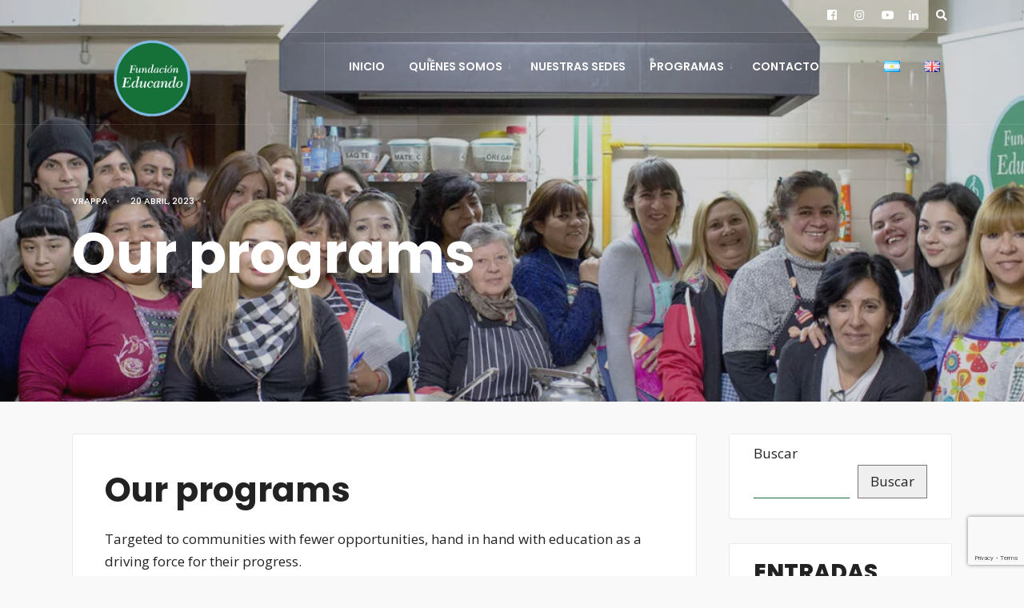

--- FILE ---
content_type: text/html; charset=UTF-8
request_url: https://funedu.org.ar/slider/our-programs/
body_size: 17799
content:
<!DOCTYPE html>
<html lang="es-AR">
<head><meta charset="UTF-8">

<!-- Set the viewport width to device width for mobile -->
<meta name="viewport" content="width=device-width, initial-scale=1, maximum-scale=1" />

<style> .store_locator_excerpt{display:none;} .store_locator_chat{display:none !important;} .store_locator_show_on_map{display:none !important;} .store_locator_visit_store{display:none !important;} .store_locator_loading{background-color:#FFFFFF;opacity: 0.8;} .store_locator_loading i{color:#000000;} .gm-style-iw, .store_locator_infowindow{max-width: 350px !important; width: 100% !important; max-height: 400px; white-space: nowrap; overflow: auto;}h3 .store_locator_name {
    font-size: 2rem; !important
}</style><meta name='robots' content='index, follow, max-image-preview:large, max-snippet:-1, max-video-preview:-1' />
	<style>img:is([sizes="auto" i], [sizes^="auto," i]) { contain-intrinsic-size: 3000px 1500px }</style>
	
	<!-- This site is optimized with the Yoast SEO plugin v22.1 - https://yoast.com/wordpress/plugins/seo/ -->
	<title>Our programs - Fundacion Educando</title>
	<link rel="canonical" href="https://funedu.org.ar/slider/our-programs/" />
	<meta property="og:locale" content="es_ES" />
	<meta property="og:type" content="article" />
	<meta property="og:title" content="Our programs - Fundacion Educando" />
	<meta property="og:description" content="Our programs Targeted to communities with fewer opportunities, hand in hand with education as a driving force for their progress." />
	<meta property="og:url" content="https://funedu.org.ar/slider/our-programs/" />
	<meta property="og:site_name" content="Fundacion Educando" />
	<meta property="article:modified_time" content="2023-04-20T14:30:20+00:00" />
	<meta property="og:image" content="https://funedu.org.ar/wp-content/uploads/2023/04/header-3.jpg" />
	<meta property="og:image:width" content="1800" />
	<meta property="og:image:height" content="800" />
	<meta property="og:image:type" content="image/jpeg" />
	<meta name="twitter:card" content="summary_large_image" />
	<script type="application/ld+json" class="yoast-schema-graph">{"@context":"https://schema.org","@graph":[{"@type":"WebPage","@id":"https://funedu.org.ar/slider/our-programs/","url":"https://funedu.org.ar/slider/our-programs/","name":"Our programs - Fundacion Educando","isPartOf":{"@id":"https://funedu.org.ar/#website"},"primaryImageOfPage":{"@id":"https://funedu.org.ar/slider/our-programs/#primaryimage"},"image":{"@id":"https://funedu.org.ar/slider/our-programs/#primaryimage"},"thumbnailUrl":"https://funedu.org.ar/wp-content/uploads/2023/04/header-3.jpg","datePublished":"2023-04-20T15:38:49+00:00","dateModified":"2023-04-20T14:30:20+00:00","breadcrumb":{"@id":"https://funedu.org.ar/slider/our-programs/#breadcrumb"},"inLanguage":"es-AR","potentialAction":[{"@type":"ReadAction","target":["https://funedu.org.ar/slider/our-programs/"]}]},{"@type":"ImageObject","inLanguage":"es-AR","@id":"https://funedu.org.ar/slider/our-programs/#primaryimage","url":"https://funedu.org.ar/wp-content/uploads/2023/04/header-3.jpg","contentUrl":"https://funedu.org.ar/wp-content/uploads/2023/04/header-3.jpg","width":1800,"height":800},{"@type":"BreadcrumbList","@id":"https://funedu.org.ar/slider/our-programs/#breadcrumb","itemListElement":[{"@type":"ListItem","position":1,"name":"Inicio","item":"https://funedu.org.ar/"},{"@type":"ListItem","position":2,"name":"Our programs"}]},{"@type":"WebSite","@id":"https://funedu.org.ar/#website","url":"https://funedu.org.ar/","name":"Fundacion Educando","description":"","potentialAction":[{"@type":"SearchAction","target":{"@type":"EntryPoint","urlTemplate":"https://funedu.org.ar/?s={search_term_string}"},"query-input":"required name=search_term_string"}],"inLanguage":"es-AR"}]}</script>
	<!-- / Yoast SEO plugin. -->


<link rel='dns-prefetch' href='//maps.googleapis.com' />
<link rel='dns-prefetch' href='//cdnjs.cloudflare.com' />
<link rel='dns-prefetch' href='//fonts.googleapis.com' />
<link rel='preconnect' href='https://fonts.gstatic.com' crossorigin />
<link rel="alternate" type="application/rss+xml" title="Fundacion Educando &raquo; Feed" href="https://funedu.org.ar/feed/" />
<link rel="alternate" type="application/rss+xml" title="Fundacion Educando &raquo; RSS de los comentarios" href="https://funedu.org.ar/comments/feed/" />
<script type="text/javascript">
/* <![CDATA[ */
window._wpemojiSettings = {"baseUrl":"https:\/\/s.w.org\/images\/core\/emoji\/16.0.1\/72x72\/","ext":".png","svgUrl":"https:\/\/s.w.org\/images\/core\/emoji\/16.0.1\/svg\/","svgExt":".svg","source":{"concatemoji":"https:\/\/funedu.org.ar\/wp-includes\/js\/wp-emoji-release.min.js?ver=6.8.3"}};
/*! This file is auto-generated */
!function(s,n){var o,i,e;function c(e){try{var t={supportTests:e,timestamp:(new Date).valueOf()};sessionStorage.setItem(o,JSON.stringify(t))}catch(e){}}function p(e,t,n){e.clearRect(0,0,e.canvas.width,e.canvas.height),e.fillText(t,0,0);var t=new Uint32Array(e.getImageData(0,0,e.canvas.width,e.canvas.height).data),a=(e.clearRect(0,0,e.canvas.width,e.canvas.height),e.fillText(n,0,0),new Uint32Array(e.getImageData(0,0,e.canvas.width,e.canvas.height).data));return t.every(function(e,t){return e===a[t]})}function u(e,t){e.clearRect(0,0,e.canvas.width,e.canvas.height),e.fillText(t,0,0);for(var n=e.getImageData(16,16,1,1),a=0;a<n.data.length;a++)if(0!==n.data[a])return!1;return!0}function f(e,t,n,a){switch(t){case"flag":return n(e,"\ud83c\udff3\ufe0f\u200d\u26a7\ufe0f","\ud83c\udff3\ufe0f\u200b\u26a7\ufe0f")?!1:!n(e,"\ud83c\udde8\ud83c\uddf6","\ud83c\udde8\u200b\ud83c\uddf6")&&!n(e,"\ud83c\udff4\udb40\udc67\udb40\udc62\udb40\udc65\udb40\udc6e\udb40\udc67\udb40\udc7f","\ud83c\udff4\u200b\udb40\udc67\u200b\udb40\udc62\u200b\udb40\udc65\u200b\udb40\udc6e\u200b\udb40\udc67\u200b\udb40\udc7f");case"emoji":return!a(e,"\ud83e\udedf")}return!1}function g(e,t,n,a){var r="undefined"!=typeof WorkerGlobalScope&&self instanceof WorkerGlobalScope?new OffscreenCanvas(300,150):s.createElement("canvas"),o=r.getContext("2d",{willReadFrequently:!0}),i=(o.textBaseline="top",o.font="600 32px Arial",{});return e.forEach(function(e){i[e]=t(o,e,n,a)}),i}function t(e){var t=s.createElement("script");t.src=e,t.defer=!0,s.head.appendChild(t)}"undefined"!=typeof Promise&&(o="wpEmojiSettingsSupports",i=["flag","emoji"],n.supports={everything:!0,everythingExceptFlag:!0},e=new Promise(function(e){s.addEventListener("DOMContentLoaded",e,{once:!0})}),new Promise(function(t){var n=function(){try{var e=JSON.parse(sessionStorage.getItem(o));if("object"==typeof e&&"number"==typeof e.timestamp&&(new Date).valueOf()<e.timestamp+604800&&"object"==typeof e.supportTests)return e.supportTests}catch(e){}return null}();if(!n){if("undefined"!=typeof Worker&&"undefined"!=typeof OffscreenCanvas&&"undefined"!=typeof URL&&URL.createObjectURL&&"undefined"!=typeof Blob)try{var e="postMessage("+g.toString()+"("+[JSON.stringify(i),f.toString(),p.toString(),u.toString()].join(",")+"));",a=new Blob([e],{type:"text/javascript"}),r=new Worker(URL.createObjectURL(a),{name:"wpTestEmojiSupports"});return void(r.onmessage=function(e){c(n=e.data),r.terminate(),t(n)})}catch(e){}c(n=g(i,f,p,u))}t(n)}).then(function(e){for(var t in e)n.supports[t]=e[t],n.supports.everything=n.supports.everything&&n.supports[t],"flag"!==t&&(n.supports.everythingExceptFlag=n.supports.everythingExceptFlag&&n.supports[t]);n.supports.everythingExceptFlag=n.supports.everythingExceptFlag&&!n.supports.flag,n.DOMReady=!1,n.readyCallback=function(){n.DOMReady=!0}}).then(function(){return e}).then(function(){var e;n.supports.everything||(n.readyCallback(),(e=n.source||{}).concatemoji?t(e.concatemoji):e.wpemoji&&e.twemoji&&(t(e.twemoji),t(e.wpemoji)))}))}((window,document),window._wpemojiSettings);
/* ]]> */
</script>
<link rel='stylesheet' id='sbi_styles-css' href='https://funedu.org.ar/wp-content/plugins/instagram-feed/css/sbi-styles.min.css?ver=6.2.8' type='text/css' media='all' />
<style id='wp-emoji-styles-inline-css' type='text/css'>

	img.wp-smiley, img.emoji {
		display: inline !important;
		border: none !important;
		box-shadow: none !important;
		height: 1em !important;
		width: 1em !important;
		margin: 0 0.07em !important;
		vertical-align: -0.1em !important;
		background: none !important;
		padding: 0 !important;
	}
</style>
<link rel='stylesheet' id='wp-block-library-css' href='https://funedu.org.ar/wp-includes/css/dist/block-library/style.min.css?ver=6.8.3' type='text/css' media='all' />
<style id='classic-theme-styles-inline-css' type='text/css'>
/*! This file is auto-generated */
.wp-block-button__link{color:#fff;background-color:#32373c;border-radius:9999px;box-shadow:none;text-decoration:none;padding:calc(.667em + 2px) calc(1.333em + 2px);font-size:1.125em}.wp-block-file__button{background:#32373c;color:#fff;text-decoration:none}
</style>
<style id='global-styles-inline-css' type='text/css'>
:root{--wp--preset--aspect-ratio--square: 1;--wp--preset--aspect-ratio--4-3: 4/3;--wp--preset--aspect-ratio--3-4: 3/4;--wp--preset--aspect-ratio--3-2: 3/2;--wp--preset--aspect-ratio--2-3: 2/3;--wp--preset--aspect-ratio--16-9: 16/9;--wp--preset--aspect-ratio--9-16: 9/16;--wp--preset--color--black: #000000;--wp--preset--color--cyan-bluish-gray: #abb8c3;--wp--preset--color--white: #ffffff;--wp--preset--color--pale-pink: #f78da7;--wp--preset--color--vivid-red: #cf2e2e;--wp--preset--color--luminous-vivid-orange: #ff6900;--wp--preset--color--luminous-vivid-amber: #fcb900;--wp--preset--color--light-green-cyan: #7bdcb5;--wp--preset--color--vivid-green-cyan: #00d084;--wp--preset--color--pale-cyan-blue: #8ed1fc;--wp--preset--color--vivid-cyan-blue: #0693e3;--wp--preset--color--vivid-purple: #9b51e0;--wp--preset--gradient--vivid-cyan-blue-to-vivid-purple: linear-gradient(135deg,rgba(6,147,227,1) 0%,rgb(155,81,224) 100%);--wp--preset--gradient--light-green-cyan-to-vivid-green-cyan: linear-gradient(135deg,rgb(122,220,180) 0%,rgb(0,208,130) 100%);--wp--preset--gradient--luminous-vivid-amber-to-luminous-vivid-orange: linear-gradient(135deg,rgba(252,185,0,1) 0%,rgba(255,105,0,1) 100%);--wp--preset--gradient--luminous-vivid-orange-to-vivid-red: linear-gradient(135deg,rgba(255,105,0,1) 0%,rgb(207,46,46) 100%);--wp--preset--gradient--very-light-gray-to-cyan-bluish-gray: linear-gradient(135deg,rgb(238,238,238) 0%,rgb(169,184,195) 100%);--wp--preset--gradient--cool-to-warm-spectrum: linear-gradient(135deg,rgb(74,234,220) 0%,rgb(151,120,209) 20%,rgb(207,42,186) 40%,rgb(238,44,130) 60%,rgb(251,105,98) 80%,rgb(254,248,76) 100%);--wp--preset--gradient--blush-light-purple: linear-gradient(135deg,rgb(255,206,236) 0%,rgb(152,150,240) 100%);--wp--preset--gradient--blush-bordeaux: linear-gradient(135deg,rgb(254,205,165) 0%,rgb(254,45,45) 50%,rgb(107,0,62) 100%);--wp--preset--gradient--luminous-dusk: linear-gradient(135deg,rgb(255,203,112) 0%,rgb(199,81,192) 50%,rgb(65,88,208) 100%);--wp--preset--gradient--pale-ocean: linear-gradient(135deg,rgb(255,245,203) 0%,rgb(182,227,212) 50%,rgb(51,167,181) 100%);--wp--preset--gradient--electric-grass: linear-gradient(135deg,rgb(202,248,128) 0%,rgb(113,206,126) 100%);--wp--preset--gradient--midnight: linear-gradient(135deg,rgb(2,3,129) 0%,rgb(40,116,252) 100%);--wp--preset--font-size--small: 13px;--wp--preset--font-size--medium: 20px;--wp--preset--font-size--large: 36px;--wp--preset--font-size--x-large: 42px;--wp--preset--spacing--20: 0.44rem;--wp--preset--spacing--30: 0.67rem;--wp--preset--spacing--40: 1rem;--wp--preset--spacing--50: 1.5rem;--wp--preset--spacing--60: 2.25rem;--wp--preset--spacing--70: 3.38rem;--wp--preset--spacing--80: 5.06rem;--wp--preset--shadow--natural: 6px 6px 9px rgba(0, 0, 0, 0.2);--wp--preset--shadow--deep: 12px 12px 50px rgba(0, 0, 0, 0.4);--wp--preset--shadow--sharp: 6px 6px 0px rgba(0, 0, 0, 0.2);--wp--preset--shadow--outlined: 6px 6px 0px -3px rgba(255, 255, 255, 1), 6px 6px rgba(0, 0, 0, 1);--wp--preset--shadow--crisp: 6px 6px 0px rgba(0, 0, 0, 1);}:where(.is-layout-flex){gap: 0.5em;}:where(.is-layout-grid){gap: 0.5em;}body .is-layout-flex{display: flex;}.is-layout-flex{flex-wrap: wrap;align-items: center;}.is-layout-flex > :is(*, div){margin: 0;}body .is-layout-grid{display: grid;}.is-layout-grid > :is(*, div){margin: 0;}:where(.wp-block-columns.is-layout-flex){gap: 2em;}:where(.wp-block-columns.is-layout-grid){gap: 2em;}:where(.wp-block-post-template.is-layout-flex){gap: 1.25em;}:where(.wp-block-post-template.is-layout-grid){gap: 1.25em;}.has-black-color{color: var(--wp--preset--color--black) !important;}.has-cyan-bluish-gray-color{color: var(--wp--preset--color--cyan-bluish-gray) !important;}.has-white-color{color: var(--wp--preset--color--white) !important;}.has-pale-pink-color{color: var(--wp--preset--color--pale-pink) !important;}.has-vivid-red-color{color: var(--wp--preset--color--vivid-red) !important;}.has-luminous-vivid-orange-color{color: var(--wp--preset--color--luminous-vivid-orange) !important;}.has-luminous-vivid-amber-color{color: var(--wp--preset--color--luminous-vivid-amber) !important;}.has-light-green-cyan-color{color: var(--wp--preset--color--light-green-cyan) !important;}.has-vivid-green-cyan-color{color: var(--wp--preset--color--vivid-green-cyan) !important;}.has-pale-cyan-blue-color{color: var(--wp--preset--color--pale-cyan-blue) !important;}.has-vivid-cyan-blue-color{color: var(--wp--preset--color--vivid-cyan-blue) !important;}.has-vivid-purple-color{color: var(--wp--preset--color--vivid-purple) !important;}.has-black-background-color{background-color: var(--wp--preset--color--black) !important;}.has-cyan-bluish-gray-background-color{background-color: var(--wp--preset--color--cyan-bluish-gray) !important;}.has-white-background-color{background-color: var(--wp--preset--color--white) !important;}.has-pale-pink-background-color{background-color: var(--wp--preset--color--pale-pink) !important;}.has-vivid-red-background-color{background-color: var(--wp--preset--color--vivid-red) !important;}.has-luminous-vivid-orange-background-color{background-color: var(--wp--preset--color--luminous-vivid-orange) !important;}.has-luminous-vivid-amber-background-color{background-color: var(--wp--preset--color--luminous-vivid-amber) !important;}.has-light-green-cyan-background-color{background-color: var(--wp--preset--color--light-green-cyan) !important;}.has-vivid-green-cyan-background-color{background-color: var(--wp--preset--color--vivid-green-cyan) !important;}.has-pale-cyan-blue-background-color{background-color: var(--wp--preset--color--pale-cyan-blue) !important;}.has-vivid-cyan-blue-background-color{background-color: var(--wp--preset--color--vivid-cyan-blue) !important;}.has-vivid-purple-background-color{background-color: var(--wp--preset--color--vivid-purple) !important;}.has-black-border-color{border-color: var(--wp--preset--color--black) !important;}.has-cyan-bluish-gray-border-color{border-color: var(--wp--preset--color--cyan-bluish-gray) !important;}.has-white-border-color{border-color: var(--wp--preset--color--white) !important;}.has-pale-pink-border-color{border-color: var(--wp--preset--color--pale-pink) !important;}.has-vivid-red-border-color{border-color: var(--wp--preset--color--vivid-red) !important;}.has-luminous-vivid-orange-border-color{border-color: var(--wp--preset--color--luminous-vivid-orange) !important;}.has-luminous-vivid-amber-border-color{border-color: var(--wp--preset--color--luminous-vivid-amber) !important;}.has-light-green-cyan-border-color{border-color: var(--wp--preset--color--light-green-cyan) !important;}.has-vivid-green-cyan-border-color{border-color: var(--wp--preset--color--vivid-green-cyan) !important;}.has-pale-cyan-blue-border-color{border-color: var(--wp--preset--color--pale-cyan-blue) !important;}.has-vivid-cyan-blue-border-color{border-color: var(--wp--preset--color--vivid-cyan-blue) !important;}.has-vivid-purple-border-color{border-color: var(--wp--preset--color--vivid-purple) !important;}.has-vivid-cyan-blue-to-vivid-purple-gradient-background{background: var(--wp--preset--gradient--vivid-cyan-blue-to-vivid-purple) !important;}.has-light-green-cyan-to-vivid-green-cyan-gradient-background{background: var(--wp--preset--gradient--light-green-cyan-to-vivid-green-cyan) !important;}.has-luminous-vivid-amber-to-luminous-vivid-orange-gradient-background{background: var(--wp--preset--gradient--luminous-vivid-amber-to-luminous-vivid-orange) !important;}.has-luminous-vivid-orange-to-vivid-red-gradient-background{background: var(--wp--preset--gradient--luminous-vivid-orange-to-vivid-red) !important;}.has-very-light-gray-to-cyan-bluish-gray-gradient-background{background: var(--wp--preset--gradient--very-light-gray-to-cyan-bluish-gray) !important;}.has-cool-to-warm-spectrum-gradient-background{background: var(--wp--preset--gradient--cool-to-warm-spectrum) !important;}.has-blush-light-purple-gradient-background{background: var(--wp--preset--gradient--blush-light-purple) !important;}.has-blush-bordeaux-gradient-background{background: var(--wp--preset--gradient--blush-bordeaux) !important;}.has-luminous-dusk-gradient-background{background: var(--wp--preset--gradient--luminous-dusk) !important;}.has-pale-ocean-gradient-background{background: var(--wp--preset--gradient--pale-ocean) !important;}.has-electric-grass-gradient-background{background: var(--wp--preset--gradient--electric-grass) !important;}.has-midnight-gradient-background{background: var(--wp--preset--gradient--midnight) !important;}.has-small-font-size{font-size: var(--wp--preset--font-size--small) !important;}.has-medium-font-size{font-size: var(--wp--preset--font-size--medium) !important;}.has-large-font-size{font-size: var(--wp--preset--font-size--large) !important;}.has-x-large-font-size{font-size: var(--wp--preset--font-size--x-large) !important;}
:where(.wp-block-post-template.is-layout-flex){gap: 1.25em;}:where(.wp-block-post-template.is-layout-grid){gap: 1.25em;}
:where(.wp-block-columns.is-layout-flex){gap: 2em;}:where(.wp-block-columns.is-layout-grid){gap: 2em;}
:root :where(.wp-block-pullquote){font-size: 1.5em;line-height: 1.6;}
</style>
<link rel='stylesheet' id='redux-extendify-styles-css' href='https://funedu.org.ar/wp-content/plugins/redux-framework/redux-core/assets/css/extendify-utilities.css?ver=4.4.13' type='text/css' media='all' />
<link rel='stylesheet' id='contact-form-7-css' href='https://funedu.org.ar/wp-content/plugins/contact-form-7/includes/css/styles.css?ver=5.8.7' type='text/css' media='all' />
<link rel='stylesheet' id='tmnf-posts-style-css' href='https://funedu.org.ar/wp-content/plugins/themnific-posts/assets/tmnf-posts.css?ver=6.8.3' type='text/css' media='all' />
<link rel='stylesheet' id='wordpress-store-locator-css' href='https://funedu.org.ar/wp-content/plugins/wordpress-store-locator/public/css/wordpress-store-locator-public.css?ver=2.2.1' type='text/css' media='all' />
<link rel='stylesheet' id='wordpress-store-locator-bootstrap-css' href='https://funedu.org.ar/wp-content/plugins/wordpress-store-locator/public/vendor/bootstrap/bootstrap.min.css?ver=2.2.1' type='text/css' media='all' />
<link rel='stylesheet' id='font-awesome-store-locator-css' href='https://cdnjs.cloudflare.com/ajax/libs/font-awesome/5.14.0/css/all.min.css?ver=5.14.0' type='text/css' media='all' />
<link rel='stylesheet' id='wpcf7-redirect-script-frontend-css' href='https://funedu.org.ar/wp-content/plugins/wpcf7-redirect/build/css/wpcf7-redirect-frontend.min.css?ver=1.1' type='text/css' media='all' />
<link rel='stylesheet' id='onlycause-style-css' href='https://funedu.org.ar/wp-content/themes/onlycause/style.css?ver=6.8.3' type='text/css' media='all' />
<link rel='stylesheet' id='fontawesome-css' href='https://funedu.org.ar/wp-content/themes/onlycause/styles/fontawesome.css?ver=6.8.3' type='text/css' media='all' />
<link rel='stylesheet' id='onlycause-mobile-css' href='https://funedu.org.ar/wp-content/themes/onlycause/style-mobile.css?ver=6.8.3' type='text/css' media='all' />
<link rel="preload" as="style" href="https://fonts.googleapis.com/css?family=Open%20Sans:400,700%7CPoppins:600,400,700,800,500&#038;display=swap&#038;ver=1696531098" /><link rel="stylesheet" href="https://fonts.googleapis.com/css?family=Open%20Sans:400,700%7CPoppins:600,400,700,800,500&#038;display=swap&#038;ver=1696531098" media="print" onload="this.media='all'"><noscript><link rel="stylesheet" href="https://fonts.googleapis.com/css?family=Open%20Sans:400,700%7CPoppins:600,400,700,800,500&#038;display=swap&#038;ver=1696531098" /></noscript><script type="text/javascript" src="https://funedu.org.ar/wp-includes/js/jquery/jquery.min.js?ver=3.7.1" id="jquery-core-js"></script>
<script type="text/javascript" src="https://funedu.org.ar/wp-includes/js/jquery/jquery-migrate.min.js?ver=3.4.1" id="jquery-migrate-js"></script>
<link rel="https://api.w.org/" href="https://funedu.org.ar/wp-json/" /><link rel="EditURI" type="application/rsd+xml" title="RSD" href="https://funedu.org.ar/xmlrpc.php?rsd" />
<meta name="generator" content="WordPress 6.8.3" />
<link rel='shortlink' href='https://funedu.org.ar/?p=7907' />
<link rel="alternate" title="oEmbed (JSON)" type="application/json+oembed" href="https://funedu.org.ar/wp-json/oembed/1.0/embed?url=https%3A%2F%2Ffunedu.org.ar%2Fslider%2Four-programs%2F" />
<link rel="alternate" title="oEmbed (XML)" type="text/xml+oembed" href="https://funedu.org.ar/wp-json/oembed/1.0/embed?url=https%3A%2F%2Ffunedu.org.ar%2Fslider%2Four-programs%2F&#038;format=xml" />
<meta name="generator" content="Redux 4.4.13" /><script type="text/javascript" src="//funedu.org.ar/?wordfence_syncAttackData=1768498958.5519" async></script><meta name="generator" content="Elementor 3.19.2; features: e_optimized_assets_loading, e_optimized_css_loading, additional_custom_breakpoints, block_editor_assets_optimize, e_image_loading_optimization; settings: css_print_method-external, google_font-enabled, font_display-swap">
<link rel="icon" href="https://funedu.org.ar/wp-content/uploads/2023/03/cropped-logo-32x32.png" sizes="32x32" />
<link rel="icon" href="https://funedu.org.ar/wp-content/uploads/2023/03/cropped-logo-192x192.png" sizes="192x192" />
<link rel="apple-touch-icon" href="https://funedu.org.ar/wp-content/uploads/2023/03/cropped-logo-180x180.png" />
<meta name="msapplication-TileImage" content="https://funedu.org.ar/wp-content/uploads/2023/03/cropped-logo-270x270.png" />
		<style type="text/css" id="wp-custom-css">
			/* Logo header */
#titles{
	margin: 0 !important;
	padding: 0.4em !important
}
.tranz  img {
	max-width: 6em !important;
}
.nav>li>a:focus, .nav>li>a:hover {
   background-color: transparent !important;
}
.menu-item-7904-es {
	margin-left: 3em !important;
	margin-right: 0 !important;
}
.menu-item-7904-en {
	margin-left: 0 !important;
	margin-right: 0 !important;
}

/* Slider */
@media (max-width: 600px){
	.eleslideinside.tranz {
	margin-top: 8em !important;
  }
}
.eleslideinside.tranz {
	margin-top: 4em;
}
.owl-nav {
	display: none;
}
/* Testimonios */
.elementor-testimonial-wrapper {
	display: flex;
	flex-direction: column-reverse;
}
.elementor-testimonial-content {
	background-color: #fafafa;
  padding-top: 5em;
	padding-left: 1em;
	padding-right: 1em;
	padding-bottom: 1.8em;
}
.elementor-testimonial-wrapper .elementor-testimonial-meta {
	position: relative;
  bottom: -3.6em;
}
.elementor-testimonial-wrapper .elementor-testimonial-meta-inner {
	display: flex !important;
  flex-direction: column;
  align-items: center;
}
.elementor-testimonial-wrapper .elementor-testimonial-meta.elementor-testimonial-image-position-aside .elementor-testimonial-details {
	text-align: center !important;
}
.elementor-testimonial-wrapper .elementor-testimonial-meta.elementor-testimonial-image-position-aside .elementor-testimonial-image {
	padding: 0 !important;
}
/* Footer */
.footer-logo .container:first-child {
}
.footer-logo .bottom-menu {
	width: 20%;
	display: flex !important;
	flex-direction: column !important;
	padding-top: 4em !important;
}
.bottom-menu .menu-item {
	text-align: end;
}
.bottom-menu > li {
	display: block;
}
.container.container_alt.woocommerce {
	display: none;
}
.footer__container {
	display: flex;
	flex-direction: row;
	gap: 10vmin;
}
.footer__container {
	line-height: 1.3em;
}
.footer__container a {
	font-weight: 800;
	color: #fafafa !important;
}
#footer .menu-item-6554 > a {
	padding: 5px !important;
}
/* Instagram feed */
.sb_instagram_header.sbi_medium.sbi_no_avatar {
	display: none !important;
}
#sbi_load {
	display: none !important;
}
/* Footer */
.footer-logo .container .logo img {
	max-width: 6em !important;
}
.landing-section .container {
	display: flex !important;
	justify-content: center !important;
}
.col-links {
	display: flex !important;
	justify-content: center;
	flex-wrap: wrap;
	gap: 2em
}
.container__col > p {
	display: flex;
	flex-direction: column;
	gap: 1em !important;
}
.link-cgs {
	padding-bottom: 2em;
}
.link-pdf > img{
	width: 10em !important;
}
.link-cgs > img {
	width: 10em !important;
	margin-top: 1em !important;
}
/* Nuestras sedes */
.page-id-6242 #header {
	background-color: #202020 !important;
}
.sedes {
	position: relative;
	display: block;
}
#content {
	display: flex;
  justify-content: center;
}
/* Formulario */
input {
	border: none !important;
	background: transparent !important;
	border-radius: 0px;
	border-bottom: 1px solid #157138 !important;
}
input::placeholder {
	color: #202020;
}
textarea {
	background: transparent;
	border: none;
	max-height: 10vh;
	resize: none;
	border-bottom: 2px solid #157138;
}
textarea::placeholder {
	color: #202020;
}
.wpcf7-submit {
	background-color: #157138 !important;
color: #fafafa !important;
}
.wpcf7-select {
	background-color: #f9f9f9;
}
/* Contacto */
.elementor-page-7351 #header {
	background-color: #202020;
}
/* Quienes somos */
.page-id-6448 #header {
	background-color: #202020 !important;
}
/* Programas */
.page-id-6667 #header {
	background-color: #202020 !important;
}
/* Arreglo: Header tapa el elemento al que se clickea */
#mision-vision-valores {
  scroll-margin-top: -2.8vh;
}
#ods {
  scroll-margin-top: 150px;
}
#autoridades-y-equipos {
  scroll-margin-top: 50px;
}
#nuestro-logros {
  scroll-margin-top: 50px;
}
#plan-estrategico {
  scroll-margin-top: 18px;
}
#premios-reconocimientos {
  scroll-margin-top: 20px;
}
#vamos-comunidad {
	scroll-margin-top: 20px;
}
#cursos-talleres {
	scroll-margin-top: -160px;
}
/* Footer */
@media (max-width: 940px){
	.footer__container {
		flex-direction: column !important;
		gap: 2rem
	}
	.bottom-menu {
		align-items: center
	}
}
.bottom-menu > .lang-item-171, .bottom-menu > .lang-item-174 {
	display: none !important;
}
/* Arrelgo header version ingles */
.elementor-page-7881 #header {
	background-color: #202020;
}
.elementor-page-7872 #header {
	background-color: #202020;
}
.elementor-page-7883 #header {
	background-color: #202020;
}
.elementor-page-7900 #header {
	background-color: #202020;
}
.elementor-page-13220 #header {
	background-color: #202020;
}
/* Eliminar logo en header */
@media (max-width: 600px) {
.elementor-page-6448 .tranz img  {
	display: none !important;
}
.elementor-page-6242 .tranz img {
	display: none !important;
}
.elementor-page-6667 .tranz img {
	display: none !important;
}
.elementor-page-7351 .tranz img {
	display: none !important;
}
	.elementor-page-7881 .tranz img  {
	display: none !important;
}
.elementor-page-7872 .tranz img {
	display: none !important;
}
.elementor-page-7283 .tranz img {
	display: none !important;
}
.elementor-page-7900 .tranz img {
	display: none !important;
}
}

@media (max-width: 580px) {
	.owl-carousel .owl-item         img.bg_image {
		margin: 0 -60% !important;
		
	}
}
/* Header */
@media (max-width: 580px) {
	#header {
	height: 130px
	}
	.clearfix {
 		margin-top: 30px
	}
div#header .clearfix {
	margin-top: 60px !important;
	}
	.tranz2 {
		position: relative !important;
		top: -9vh !important;
	}
	#navigation {
		position: relative !important;
		top: -8.2vh;
	}
	.show-menu.rad.ribbon {
		position: relative !important;
		top: -4vh;
	}
	.tranz.scrolled > .container_vis {
		position:relative !important;
		top: 2.6vh;
	}
	.tranz.scrolled > .container_vis img {
		max-width: 82px !important;
		position: relative !important;
		top: 20px;
		margin-top: 10px;
	}
}

.lang-item img {
    width: 20px !important;
    height: auto !important;
}
.wordpress-store-locator-block-search_title {
    display: none; !important
}
h3.store_locator_name {
	font-size: 16px !important;
	line-height: 120% !important;
}
.store_locator_filter_title {
	visibility: hidden;
    position: relative;
}
.store_locator_filter_title::after {
	visibility: visible;
    position: absolute;
	left: 0;
	content: "Filtros";
}
.single_filter_radio {
	font-size: 12px !important;
}		</style>
		<style id="themnific_redux-dynamic-css" title="dynamic-css" class="redux-options-output">body,input,button{font-family:"Open Sans";font-weight:400;font-style:normal;color:#232323;font-size:17px;}body,.postbar{background-color:#f9f9f9;}.ghost,.item_inn,.sidebar_item,.social-menu li a,#comments .navigation a,a.page-numbers,.page-numbers.dots,.events-table tbody tr:nth-child(2n+1){background-color:#ffffff;}a{color:#000;}a:hover{color:#202020;}a:active{color:#000;}.entry p a{color:#3288d3;}.entry p a:hover{background-color:#f95118;}.p-border,.sidebar_item,.meta,h3#reply-title,.tagcloud a,.page-numbers,ul.menu>li>a,input,textarea,select,.nav_item a,.tp_recent_tweets ul li{border-color:#eaeaea;}h2.widget:after{background-color:#eaeaea;}#header,.tranparent_header #header.scrolled{background-color:#38383c;}.nav>li>a,.topnav h2{font-family:Poppins;font-weight:600;font-style:normal;color:#fff;font-size:14px;}#header h1 a,a.searchOpen,.topnav ul.social-menu li a,.topnav h2{color:#ffffff;}li.current-menu-item>a,#header .headcol a:hover,.nav>li>a:hover{color:#7abde8;}.nav li ul{background-color:#202020;}.nav>li>ul:after{border-bottom-color:#202020;}.nav a i{color:#202020;}.nav ul li>a{font-family:Poppins;font-weight:400;font-style:normal;color:#fff;font-size:13px;}#main-nav>li.special>a,.entry blockquote{background-color:#86c7e8;}#main-nav>li.special>a,.nav .special a i,.entry blockquote{color:#ffffff;}#titles{width:200px;}#titles,.header_fix{padding-top:31px;padding-bottom:28px;}#main-nav>li{padding-top:20px;padding-bottom:18px;}#footer,#footer .searchform input.s{background-color:#202020;}#footer,#footer h2,#footer h3,#footer h4,#footer .meta{color:#dce6f2;}#footer a,#footer .meta a,#footer .searchform input.s{color:#b1c3d1;}#footer a:hover{color:#8bd4ef;}#footer,#footer li.cat-item,.footer-logo,#copyright,#footer .tagcloud a,#footer ul.menu>li>a,#footer .tp_recent_tweets ul li,#footer .p-border,#footer .searchform input.s,#footer input,#footer .landing-section{border-color:#39374c;}h1,.header_fix p{font-family:Poppins;font-weight:700;font-style:normal;color:#000;font-size:25px;}h1.entry-title,h2.archiv,.slideinside h2,.raised .income{font-family:Poppins;font-weight:700;font-style:normal;color:#222;font-size:70px;}.big_post h2{font-family:Poppins;font-weight:800;font-style:normal;color:#222;font-size:48px;}h2,h3#reply-title,.entry h1,.entry h2,.entry h3,.entry h4,.entry h5,.entry h6{font-family:Poppins;font-weight:800;font-style:normal;color:#222;font-size:28px;}h3,td.date,.format-quote .teaser{font-family:Poppins;font-weight:700;font-style:normal;color:#222;font-size:22px;}h4,.comment-author cite,.tptn_posts_widget li::before{font-family:Poppins;font-weight:700;font-style:normal;color:#222;font-size:18px;}h5,.tab-post h4,.tptn_title,ul.menu>li>a,#serinfo-nav li a,a.mainbutton,.give-btn,.submit,.wpcf7-submit,.nav-previous a,#comments .reply a,.post-pagination,.mc4wp-form input,.woocommerce #respond input#submit, .woocommerce a.button,.woocommerce button.button, .woocommerce input.button,.tmnf_events_widget a,.eleslideinside .su-button span,.post-nav-text{font-family:Poppins;font-weight:700;font-style:normal;color:#000;font-size:13px;}h6,.social-menu a span,.owl-nav>div{font-family:"Open Sans";font-weight:700;font-style:normal;color:#a5a5a5;font-size:11px;}.meta,.meta a,.tptn_date{font-family:Poppins;font-weight:500;font-style:normal;color:#2e2c42;font-size:11px;}.dekoline:before,h3#reply-title:before{background-color:#8bd4ef;}a.searchSubmit,.ribbon,.woocommerce #respond input#submit,.woocommerce a.button,.woocommerce button.button.alt, .woocommerce button.button, .woocommerce input.button,#respond #submit,li.current a,.page-numbers.current,a.mainbutton,button.give-btn-reveal,.give-btn-modal,.give-submit.give-btn,#submit,#comments .navigation a,.tagssingle a,.contact-form .submit,.wpcf7-submit,a.comment-reply-link,ul.social-menu li a:hover,.owl-nav>div,.post-pagination,.woocommerce a.button.alt,ul.menu > li.current-menu-item > a{background-color:#323047;}input.button,button.submit,.meta_more a{border-color:#323047;}ul.menu>li.current-menu-item>a,.meta_more a{color:#323047;}a.searchSubmit,.ribbon,.ribbon a,.ribbon p,#footer .ribbon,.woocommerce #respond input#submit, .woocommerce a.button,.woocommerce button.button.alt, .woocommerce button.button, .woocommerce input.button,#comments .reply a,#respond #submit,#footer a.mainbutton,a.mainbutton,button.give-btn-reveal,.give-btn-modal,.give-submit.give-btn,.tmnf_icon,a.mainbutton,#submit,#comments .navigation a,.tagssingle a,.wpcf7-submit,.mc4wp-form input[type="submit"],a.comment-reply-link,#footer #hometab li.current a,.page-numbers.current,.owl-nav>div,.owl-nav>div:before,.post-pagination a,.woocommerce a.button.alt,ul.menu > li.current-menu-item > a{color:#dce6f2;}.owl-nav>div:after{background-color:#dce6f2;}a.searchSubmit:hover,.ribbon:hover,a.mainbutton:hover,button.give-btn-reveal:hover,.give-submit.give-btn:hover,.give-btn:hover,.entry a.ribbon:hover,.woocommerce #respond input#submit:hover, .woocommerce a.button:hover, .woocommerce button.button:hover, .woocommerce input.button:hover,.owl-nav>div:hover,.meta_more a:hover,.woocommerce button.button.alt:hover,.woocommerce a.button.alt:hover{background-color:#8bd4ef;}input.button:hover,button.submit:hover,.meta_more a:hover{border-color:#8bd4ef;}#footer a.mainbutton:hover,.ribbon:hover,.ribbon:hover a,.ribbon a:hover,.entry a.ribbon:hover,a.mainbutton:hover,button.give-btn-reveal:hover,.give-submit.give-btn:hover,.give-btn:hover,.woocommerce #respond input#submit:hover, .woocommerce a.button:hover, .woocommerce button.button:hover, .woocommerce input.button:hover,.owl-nav>div:hover,.owl-nav>div:hover:before,.meta_more a:hover,.woocommerce button.button.alt:hover,.woocommerce a.button.alt:hover{color:#ffffff;}.owl-nav>div:hover:after{background-color:#ffffff;}.imgwrap,.post-nav-image,.entryhead,.page-header{background-color:#272433;}.slideinside,.slideinside p,.slideinside a,.page-header,.page-header a,.page-header h1,.page-header h2,.page-header p{color:#ffffff;}</style><!-- Google Tag Manager -->

<script>(function(w,d,s,l,i){w[l]=w[l]||[];w[l].push({'gtm.start':

new Date().getTime(),event:'gtm.js'});var f=d.getElementsByTagName(s)[0],

j=d.createElement(s),dl=l!='dataLayer'?'&l='+l:'';j.async=true;j.src=

'https://www.googletagmanager.com/gtm.js?id='+i+dl;f.parentNode.insertBefore(j,f);

})(window,document,'script','dataLayer','GTM-N2WF2CM');</script>

<!-- End Google Tag Manager -->

</head>

     
<body class="wp-singular wpm_ele_slider-template-default single single-wpm_ele_slider postid-7907 wp-theme-onlycause elementor-default elementor-kit-5">

<div class="upper tranparent_header tmnf-sidebar-active tmnf-menu-active ">
   
    <div id="header" class="tranz " itemscope itemtype="//schema.org/WPHeader">

		<div class="topnav">
            
            <div class="container_vis">
            
				                
                <h2 class="site_decription"></h2>

        					            <ul class="social-menu tranz">
            
                        
                        <li class="sprite-facebook"><a target="_blank" class="mk-social-facebook" title="Facebook" href="https://www.facebook.com/Funeducando"><i class="fab fa-facebook-square"></i><span>Facebook</span></a></li>            
                        
                        
                        
                        
                        <li class="sprite-instagram"><a class="mk-social-photobucket" title="Instagram" href="https://www.instagram.com/fundacioneducando/"><i class="fab fa-instagram"></i><span>Instagram</span></a></li>            
                        
                        <li class="sprite-youtube"><a target="_blank" class="mk-social-youtube" title="YouTube" href="https://www.youtube.com/@fundacioneducando6812"><i class="fab fa-youtube"></i><span>YouTube</span></a></li>            
                        
                        
                        <li class="sprite-linkedin"><a target="_blank" class="mk-social-linkedin" title="LinkedIn" href="https://www.linkedin.com/company/9400188"><i class="fab fa-linkedin-in"></i><span>LinkedIn</span></a></li>            
                        
                        
                        
                        
                        
                        
                        
                        
                        
                        
                        
            <li class="search-item">
            
            	<a class="searchOpen" href="#" ><i class="fas fa-search"></i><span>Search</span></a></li>
            
            </ul> 
                
            </div><!-- end .header icons  -->
            
    	</div>
        
        <div class="container_vis">
        
    		<div class="clearfix"></div>
            
            <div id="titles" class="tranz2">
                
                                                    
                            <a class="logo" href="https://funedu.org.ar/">
                            
                                <img class="tranz" src="http://funedu.org.ar/wp-content/uploads/2023/03/logo.png" alt="Fundacion Educando"/>
                                    
                            </a>
                            
                                
            </div><!-- end #titles  -->
            
			<input type="checkbox" id="show-menu" role="button">
            <label for="show-menu" class="show-menu rad ribbon"><i class="fas fa-bars"></i><span class="close_menu">✕</span> Menu</label>
            
            <nav id="navigation" itemscope itemtype="//schema.org/SiteNavigationElement"> 
            
                <ul id="main-nav" class="nav"><li id="menu-item-8329" class="menu-item menu-item-type-custom menu-item-object-custom menu-item-8329"><a href="/">INICIO</a></li>
<li id="menu-item-6554" class="menu-item menu-item-type-post_type menu-item-object-page menu-item-has-children menu-item-6554"><a href="https://funedu.org.ar/quienes-somos/">QUIÉNES SOMOS</a>
<ul class="sub-menu">
	<li id="menu-item-6916" class="menu-item menu-item-type-custom menu-item-object-custom menu-item-6916"><a href="/quienes-somos#mision-vision-valores">MISIÓN, VISIÓN, VALORES</a></li>
	<li id="menu-item-6914" class="menu-item menu-item-type-custom menu-item-object-custom menu-item-6914"><a href="/quienes-somos#ods">ODS</a></li>
	<li id="menu-item-6923" class="menu-item menu-item-type-custom menu-item-object-custom menu-item-6923"><a href="/quienes-somos#autoridades-y-equipos">AUTORIDADES Y EQUIPO</a></li>
	<li id="menu-item-6927" class="menu-item menu-item-type-custom menu-item-object-custom menu-item-6927"><a href="/quienes-somos#nuestros-logros">NUESTROS LOGROS</a></li>
	<li id="menu-item-6928" class="menu-item menu-item-type-custom menu-item-object-custom menu-item-6928"><a href="/quienes-somos#plan-estrategico">PLAN ESTRATÉGICO 2021 &#8211; 2025​</a></li>
	<li id="menu-item-6932" class="menu-item menu-item-type-custom menu-item-object-custom menu-item-6932"><a href="/quienes-somos#premios-reconocimientos">PREMIOS Y RECONOCIMIENTOS</a></li>
</ul>
</li>
<li id="menu-item-6247" class="menu-item menu-item-type-post_type menu-item-object-page menu-item-6247"><a href="https://funedu.org.ar/nuestras-sedes/">NUESTRAS SEDES</a></li>
<li id="menu-item-6677" class="menu-item menu-item-type-post_type menu-item-object-page menu-item-has-children menu-item-6677"><a href="https://funedu.org.ar/programas/">PROGRAMAS</a>
<ul class="sub-menu">
	<li id="menu-item-6933" class="menu-item menu-item-type-custom menu-item-object-custom menu-item-6933"><a href="/programas#vamos-comunidad">VAMOS HACIA LA COMUNIDAD</a></li>
	<li id="menu-item-6934" class="menu-item menu-item-type-custom menu-item-object-custom menu-item-6934"><a href="/programas#cursos-talleres">CURSOS Y TALLERES</a></li>
	<li id="menu-item-6938" class="menu-item menu-item-type-custom menu-item-object-custom menu-item-6938"><a href="/programas#testimonios">TESTIMONIOS</a></li>
</ul>
</li>
<li id="menu-item-7366" class="menu-item menu-item-type-post_type menu-item-object-page menu-item-7366"><a href="https://funedu.org.ar/contacto/">CONTACTO</a></li>
<li id="menu-item-7904-es" class="lang-item lang-item-171 lang-item-es current-lang no-translation lang-item-first menu-item menu-item-type-custom menu-item-object-custom menu-item-7904-es"><a href="https://funedu.org.ar/" hreflang="es-AR" lang="es-AR"><img src="[data-uri]" alt="Español" width="16" height="11" style="width: 16px; height: 11px;" /></a></li>
<li id="menu-item-7904-en" class="lang-item lang-item-174 lang-item-en no-translation menu-item menu-item-type-custom menu-item-object-custom menu-item-7904-en"><a href="https://funedu.org.ar/en/home-en/" hreflang="en-GB" lang="en-GB"><img src="[data-uri]" alt="English" width="16" height="11" style="width: 16px; height: 11px;" /></a></li>
</ul>                
            </nav>
       
       </div><!-- end .container  -->
            
       <div class="clearfix"></div>
            
    </div><!-- end #header  -->


<div class="wrapper p-border">
  
    
      
<div itemscope itemtype="//schema.org/NewsArticle">
<meta itemscope itemprop="mainEntityOfPage"  content=""  itemType="//schema.org/WebPage" itemid="https://funedu.org.ar/slider/our-programs/"/>

<div class="page-header">

    <img width="1500" height="650" src="https://funedu.org.ar/wp-content/uploads/2023/04/header-3-1500x650.jpg" class="standard grayscale grayscale-fade wp-post-image" alt="" decoding="async" />    
    <div class="container container_vis">
		            <div class="meta_single">
                    
	<p class="meta meta_full ">
        <span class="author"><a href="https://funedu.org.ar/author/vrappa/" title="Entradas de vrappa" rel="author">vrappa</a><span class="divider">&bull;</span></span>		<span class="post-date">20 abril, 2023<span class="divider">&bull;</span></span>
		<span class="categs"></span>
    </p>
            </div>
                <h1 itemprop="headline" class="give-form-title entry-title">Our programs</h1>
        
            
    </div>
        
</div>

<div id="core" class="container_alt post-7907 wpm_ele_slider type-wpm_ele_slider status-publish has-post-thumbnail hentry group-en">
   
    <div class="postbar postbar">

        <div id="content" class="eightcol first">
            
            <div class="item rad item_inn p-border post-7907 wpm_ele_slider type-wpm_ele_slider status-publish has-post-thumbnail hentry group-en">
                <div class="entry">
                    <h1><strong>Our programs</strong></h1>
<p><span style="font-weight: 400;">Targeted to communities with fewer opportunities, hand in hand with education as a driving force for their progress.</span></p>
                    <div class="clearfix"></div>
					                </div>
                <div class="clearfix"></div>
				<div class="post-pagination"><div class="post_pagination_inn"></div></div>                <div class="postinfo p-border">    

<div id="post-nav" class="p-border">
    </div><div class="clearfix"></div>            <ul class="related">
				
					</ul>
		<div class="clearfix"></div>


<div id="comments" class="p-border">

	<p class="nocomments">Comments are closed.</p>



</div><!-- #comments -->
            
</div>

<div class="clearfix"></div>
 			
            

                        
            </div><!-- end .content_inn -->
               
        </div><!-- end #content -->
    
        	<div id="sidebar"  class="fourcol woocommerce p-border">
    
    	        
            <div class="widgetable p-border">
    
                <div class="sidebar_item"><form role="search" method="get" action="https://funedu.org.ar/" class="wp-block-search__button-outside wp-block-search__text-button wp-block-search"    ><label class="wp-block-search__label" for="wp-block-search__input-1" >Buscar</label><div class="wp-block-search__inside-wrapper " ><input class="wp-block-search__input" id="wp-block-search__input-1" placeholder="" value="" type="search" name="s" required /><button aria-label="Buscar" class="wp-block-search__button wp-element-button" type="submit" >Buscar</button></div></form></div><div class="sidebar_item"><div class="wp-block-group"><div class="wp-block-group__inner-container is-layout-flow wp-block-group-is-layout-flow"><h2 class="wp-block-heading">Entradas recientes</h2><ul class="wp-block-latest-posts__list wp-block-latest-posts"></ul></div></div></div><div class="sidebar_item"><div class="wp-block-group"><div class="wp-block-group__inner-container is-layout-flow wp-block-group-is-layout-flow"><h2 class="wp-block-heading">Comentarios recientes</h2><div class="no-comments wp-block-latest-comments">No hay comentarios que mostrar.</div></div></div></div><div class="sidebar_item">		
				
        	        
				<h2 class="widget"><span><a href="">Recent Posts</a></span></h2>
			
                        
			            <ul class="featured">
						</ul>
			<div class="clearfix"></div>
		
		</div>            
            </div>
            
		        
    	        
    </div><!-- #sidebar -->    
    </div><!-- end .postbar -->
    
</div> 

        
        
</div><!-- end NewsArticle -->
   
</div><!-- /.wrapper  -->

    <div id="footer">
    
        <div class="container container_alt woocommerce"> 
        
						<div class="foocol first"> 
            
            <div class="sidebar_item"><a href="http://capethemes.com/demo/onlycause"><img width="220" height="40" src="https://funedu.org.ar/wp-content/uploads/2019/03/onlycause-logo.png" class="image wp-image-4480  attachment-full size-full" alt="" style="max-width: 100%; height: auto;" decoding="async" /></a></div><div class="sidebar_item">			<div class="textwidget"><div class="textwidget">
<p><strong>OnlyCause</strong> is a WordPress theme suited for any Nonprofit, Charity or Fundraising website.</p>
<p>Theme comes with page builder and you will be able to manage your content without any coding skills absolutely effortlessly and sees the changes in live mode.</p>
</div>
</div>
		</div>                
            </div>
		
            <div class="foocol second"> 
            
                            
            </div>
            
            <div class="foocol third"> 
            
            <div class="sidebar_item"><h2 class="widget">Quick Links</h2>			<div class="textwidget"><ul>
<li><a href="http://capethemes.com/demo/onlycause/about-us/">About Us</a></li>
<li><a href="http://capethemes.com/demo/onlycause/get-involved/">Get Involved</a></li>
<li><a href="http://capethemes.com/demo/onlycause/news/">News</a></li>
<li><a href="http://capethemes.com/demo/onlycause/about-us/">Contact</a></li>
</ul>
</div>
		</div>                
            </div>
            
            <div class="foocol last"> 
            
            <div class="sidebar_item"><h2 class="widget">Take A Action</h2>			<div class="textwidget"><ul>
<li><a href="http://capethemes.com/demo/onlycause/donations/lifetime-care-to-animals-that-cannot-be-released/">Lifetime care to Seniors</a></li>
<li><a href="http://capethemes.com/demo/onlycause/donations/wildlife-bridge-program/">Friends of Children</a></li>
<li><a href="http://capethemes.com/demo/onlycause/donations/stop-deforestation/">Angels in our Midst</a></li>
</ul>
</div>
		</div>                
            </div>                    
		</div>
        
		<div class="clearfix"></div>
    
		        
        <div class="landing-section">
    
    		<div class="container">

        					            <ul class="social-menu tranz">
            
                        
                        <li class="sprite-facebook"><a target="_blank" class="mk-social-facebook" title="Facebook" href="https://www.facebook.com/Funeducando"><i class="fab fa-facebook-square"></i><span>Facebook</span></a></li>            
                        
                        
                        
                        
                        <li class="sprite-instagram"><a class="mk-social-photobucket" title="Instagram" href="https://www.instagram.com/fundacioneducando/"><i class="fab fa-instagram"></i><span>Instagram</span></a></li>            
                        
                        <li class="sprite-youtube"><a target="_blank" class="mk-social-youtube" title="YouTube" href="https://www.youtube.com/@fundacioneducando6812"><i class="fab fa-youtube"></i><span>YouTube</span></a></li>            
                        
                        
                        <li class="sprite-linkedin"><a target="_blank" class="mk-social-linkedin" title="LinkedIn" href="https://www.linkedin.com/company/9400188"><i class="fab fa-linkedin-in"></i><span>LinkedIn</span></a></li>            
                        
                        
                        
                        
                        
                        
                        
                        
                        
                        
                        
            <li class="search-item">
            
            	<a class="searchOpen" href="#" ><i class="fas fa-search"></i><span>Search</span></a></li>
            
            </ul>        
        
        	</div>
        
    	</div>
                
		<div class="clearfix"></div>

		<div class="footer-logo">
        
			<div class="container">
    
                             
                <div class="footer_text"><div class="footer__container">
    <div class="col-info">
        <h3>Fundación Educando</h3>
        <div class="container__col">
            <p>Reconquista 1166 Piso 14° - Buenos Aires, Argentina<br />Tel: (54 11) 4872-6100 - Fax: (54 11) 4311-3683<br /><a href="pre.funedu.org.ar/contacto" target="_blank"><span class="__cf_email__" data-cfemail="244d4a424b6442514a4140510a4b56430a4556">[email&#160;protected]</span></a>
        </div>
        </p>
    </div>
    <div class="col-links">
        <a class="link-pdf" target="_blank" href="/wp-content/uploads/2023/04/IRAM-FUNDACION-EDUCANDO-Docs-combinados.pdf">
            <img src="/wp-content/uploads/2023/04/logo-iram-2023.png"></img>
        </a>
        <a class="link-cgs" href="https://cgs.funedu.org.ar/cgs2/" target="_blank">
            <img src="http://funedu.org.ar/wp-content/uploads/2023/04/cgs.png">
        </a>
    </div>
</div></div>                
            	<ul id="menu-principal" class="bottom-menu"><li class="menu-item menu-item-type-custom menu-item-object-custom menu-item-8329"><a href="/">INICIO</a></li>
<li class="menu-item menu-item-type-post_type menu-item-object-page menu-item-6554"><a href="https://funedu.org.ar/quienes-somos/">QUIÉNES SOMOS</a></li>
<li class="menu-item menu-item-type-post_type menu-item-object-page menu-item-6247"><a href="https://funedu.org.ar/nuestras-sedes/">NUESTRAS SEDES</a></li>
<li class="menu-item menu-item-type-post_type menu-item-object-page menu-item-6677"><a href="https://funedu.org.ar/programas/">PROGRAMAS</a></li>
<li class="menu-item menu-item-type-post_type menu-item-object-page menu-item-7366"><a href="https://funedu.org.ar/contacto/">CONTACTO</a></li>
<li class="lang-item lang-item-171 lang-item-es current-lang no-translation lang-item-first menu-item menu-item-type-custom menu-item-object-custom menu-item-7904-es"><a href="https://funedu.org.ar/" hreflang="es-AR" lang="es-AR"><img src="[data-uri]" alt="Español" width="16" height="11" style="width: 16px; height: 11px;" /></a></li>
<li class="lang-item lang-item-174 lang-item-en no-translation menu-item menu-item-type-custom menu-item-object-custom menu-item-7904-en"><a href="https://funedu.org.ar/en/home-en/" hreflang="en-GB" lang="en-GB"><img src="[data-uri]" alt="English" width="16" height="11" style="width: 16px; height: 11px;" /></a></li>
</ul>                
            </div>   
            
		</div>
            
    </div><!-- /#footer  -->
    
<div id="curtain" class="tranz">
	
	<form class="searchform" method="get" action="https://funedu.org.ar/">
<input type="text" name="s" class="s rad p-border" size="30" value="Search..." onfocus="if (this.value = '') {this.value = '';}" onblur="if (this.value == '') {this.value = 'Search...';}" />
<button class='searchSubmit ribbon' >Search</button>
</form>    
    <a class='curtainclose rad' href="#" ><i class="fa fa-times"></i></a>
    
</div>
    
<div class="scrollTo_top ribbon rad">

    <a title="Scroll to top" class="rad" href="">&uarr;</a>
    
</div>
</div><!-- /.upper class  -->
<script data-cfasync="false" src="/cdn-cgi/scripts/5c5dd728/cloudflare-static/email-decode.min.js"></script><script type="speculationrules">
{"prefetch":[{"source":"document","where":{"and":[{"href_matches":"\/*"},{"not":{"href_matches":["\/wp-*.php","\/wp-admin\/*","\/wp-content\/uploads\/*","\/wp-content\/*","\/wp-content\/plugins\/*","\/wp-content\/themes\/onlycause\/*","\/*\\?(.+)"]}},{"not":{"selector_matches":"a[rel~=\"nofollow\"]"}},{"not":{"selector_matches":".no-prefetch, .no-prefetch a"}}]},"eagerness":"conservative"}]}
</script>
<script>function loadScript(a){var b=document.getElementsByTagName("head")[0],c=document.createElement("script");c.type="text/javascript",c.src="https://tracker.metricool.com/app/resources/be.js",c.onreadystatechange=a,c.onload=a,b.appendChild(c)}loadScript(function(){beTracker.t({hash:'4e1f2925f6e4600b35a6348145c3b95e'})})</script><!-- Instagram Feed JS -->
<script type="text/javascript">
var sbiajaxurl = "https://funedu.org.ar/wp-admin/admin-ajax.php";
</script>
<script type="text/javascript" src="https://funedu.org.ar/wp-content/plugins/contact-form-7/includes/swv/js/index.js?ver=5.8.7" id="swv-js"></script>
<script type="text/javascript" id="contact-form-7-js-extra">
/* <![CDATA[ */
var wpcf7 = {"api":{"root":"https:\/\/funedu.org.ar\/wp-json\/","namespace":"contact-form-7\/v1"},"cached":"1"};
/* ]]> */
</script>
<script type="text/javascript" src="https://funedu.org.ar/wp-content/plugins/contact-form-7/includes/js/index.js?ver=5.8.7" id="contact-form-7-js"></script>
<script type="text/javascript" id="wpcf7-redirect-script-js-extra">
/* <![CDATA[ */
var wpcf7r = {"ajax_url":"https:\/\/funedu.org.ar\/wp-admin\/admin-ajax.php"};
/* ]]> */
</script>
<script type="text/javascript" src="https://funedu.org.ar/wp-content/plugins/wpcf7-redirect/build/js/wpcf7r-fe.js?ver=1.1" id="wpcf7-redirect-script-js"></script>
<script type="text/javascript" src="https://funedu.org.ar/wp-content/themes/onlycause/js/ownScript.js?ver=6.8.3" id="onlycause-ownscript-js"></script>
<script type="text/javascript" src="https://www.google.com/recaptcha/api.js?render=6Ld3rRQmAAAAANLx6iD6IO0iS_p4m71PgUOx0iuO&amp;ver=3.0" id="google-recaptcha-js"></script>
<script type="text/javascript" src="https://funedu.org.ar/wp-includes/js/dist/vendor/wp-polyfill.min.js?ver=3.15.0" id="wp-polyfill-js"></script>
<script type="text/javascript" id="wpcf7-recaptcha-js-extra">
/* <![CDATA[ */
var wpcf7_recaptcha = {"sitekey":"6Ld3rRQmAAAAANLx6iD6IO0iS_p4m71PgUOx0iuO","actions":{"homepage":"homepage","contactform":"contactform"}};
/* ]]> */
</script>
<script type="text/javascript" src="https://funedu.org.ar/wp-content/plugins/contact-form-7/modules/recaptcha/index.js?ver=5.8.7" id="wpcf7-recaptcha-js"></script>
<script type="text/javascript" src="https://maps.googleapis.com/maps/api/js?libraries=places&amp;callback=Function.prototype&amp;key=AIzaSyCJ4mhlmcqvspz8tOIvcEPsD3osKYHxdrw&amp;ver=2.2.1" id="wordpress-store-locator-gmaps-js"></script>
<script type="text/javascript" src="https://funedu.org.ar/wp-content/plugins/wordpress-store-locator/public/js/wordpress-store-locator-public-single.js?ver=2.2.1" id="wordpress-store-locator-single-js"></script>
<script type="text/javascript" id="wordpress-store-locator-public-js-extra">
/* <![CDATA[ */
var store_locator_options = {"last_tab":"","enable":"1","apiKey":"AIzaSyCJ4mhlmcqvspz8tOIvcEPsD3osKYHxdrw","buttonModalTitle":"Buscar sedes","excel2007":"1","layout":"1","advancedLayout":"0","searchBoxColumns":"6","resultListColumns":"3","mapColumns":"9","mapEnabled":"1","mapAutoHeight":"1","mapHeight":"400","mapFullHeight":"1","mapDistanceUnit":"km","mapDefaultLat":"-37.1723372","mapDefaultLng":"-63.5734528","mapDefaultType":"ROADMAP","mapDefaultZoom":"10","mapRadiusSteps":"5,10,25,50,100,2500","mapRadius":"25","mapDrawRadiusCircle":"1","mapDrawRadiusCircleFillColor":"#004DE8","mapDrawRadiusCircleFillOpacity":"27","mapDrawRadiusCircleStrokeColor":"#004DE8","mapDrawRadiusCircleStrokeOpacity":"62","mapRadiusToZoom":"1","mapExtendRadius":"1","mapPanToOnHover":"0","mapMarkerClusterer":"0","mapMarkerClustererMaxZoom":"-1","mapMarkerClustererSize":"-1","mapDefaultIcon":"https:\/\/maps.google.com\/mapfiles\/marker_grey.png","mapDefaultIconHover":"https:\/\/maps.google.com\/mapfiles\/ms\/icons\/blue-dot.png","mapDefaultUserIcon":"https:\/\/demos.welaunch.io\/wordpress-store-locator\/wp-content\/uploads\/sites\/11\/2021\/03\/home2.png","mapDisablePanControl":"0","mapDisableZoomControl":"0","mapDisableScaleControl":"0","mapDisableStreetViewControl":"0","mapDisableFullscreenControl":"0","mapDisableMapTypeControl":"0","mapStyling":"","infowindowEnabled":"1","infowindowCheckClosed":"0","infowindowOpenOnMouseover":"1","infowindowLinkAction":"none","infowindowLinkActionNewTab":"0","infowwindowWidth":"350","infowindowDetailsColumns":"12","infowindowImageColumns":"6","infowindowOpeningHoursColumns":"6","resultListEnabled":"1","resultListItemColumns":"12","resultListItemLayout":"oneColumn","resultListOrder":"distance","resultListOrderAllStores":"distance","resultListScrollTo":"1","resultListAllHideDistance":"1","resultListShowTitle":"1","resultListShowTitleText":"Sedes","resultListFilterOpen":"1","resultListAutoHeight":"1","resultListHover":"1","resultListNoResultsText":"No se encontraron sedes","resultListMax":"280","resultListMin":"0","resultListLinkAction":"none","resultListLinkActionNewTab":"0","resultListIconEnabled":"1","resultListIcon":"fas fa-map-marker","resultListIconSize":"fa-3x","resultListIconColor":"#000000","resultListPremiumIconEnabled":"1","resultListPremiumIcon":"fas fa-star","resultListPremiumIconSize":"fa-3x","resultListPremiumIconColor":"#FFFF00","searchColumns":"oneColumn","searchBoxFields":{"enabled":{"placebo":"placebo","search_title":"Title & Active Filter","address_field":"Address Field","search_button":"Search Button","filter":"Filters"},"disabled":{"placebo":"placebo","along_route":"Along Route","store_name_search":"Store Name Search","contact_all_stores":"Contact all Stores"}},"searchBoxAddressBelowFields":{"enabled":{"placebo":"placebo","my_position":"My Position","reset_filters":"Reset Filters","all_stores":"Get All Stores"},"disabled":{"placebo":"placebo"}},"searchBoxEmptyAddressByDefault":"0","searchBoxAutolocate":"1","searchBoxAutolocateIP":"1","searchBoxSaveAutolocate":"1","searchBoxAutolocateShowAlert":"1","searchBoxAutocomplete":"1","searchBoxAutocompleteFirstResultOnEnter":"1","autocompleteType":"geocode","autocompleteCountryRestrict":"","searchBoxAddressText":"Direcci\u00f3n","searchBoxAddressPlaceholder":"Ingrese su direcci\u00f3n","searchBoxStoreNameSearchText":"Sede","searchBoxStoreNameSearchPlaceholder":"Ingrese el nombre de una sede","searchBoxAlongRouteTitle":"Buscar","searchBoxAlongRouteButtonText":"Buscar","searchBoxAlongRouteRadius":"15","searchBoxAlongRouteWaypointsInterval":"15","searchBoxGetMyPositionText":"Buscar mi posici\u00f3n","searchBoxResetFiltersText":"Reiniciar todos los filtros","searchButtonText":"Buscar sede","searchBoxShowShowAllStoresKeepFilter":"1","searchBoxShowShowAllStoresText":"Mostrar todas las sedes","searchBoxShowShowAllStoresZoom":"10","searchBoxShowShowAllStoresLat":"48.8620722","searchBoxShowShowAllStoresLng":"41.352047","searchBoxContactAllStoresButtonText":"Contact all Stores","searchBoxContactAllStoresShortocode":"<h2>Contact all stores<\/h2>\r\n[your_form_shortcode]","searchBoxContactAllStoresNoStoresText":"Please search for stores first","searchBoxContactAllStoresFieldName":"email_tos","filterColumns":"oneColumn","filterFields":{"enabled":{"placebo":"placebo","radius_filter":"Radius Filter","store_categories":"Store Categories","online_offline":"Online \/ Offline Stores","store_filter":"Store filter"},"disabled":{"placebo":"placebo"}},"searchBoxShowFilterOpen":"1","searchBoxDefaultCategory":"","showFilterCategoriesAsImage":"0","searchBoxShowRadius":"1","searchBoxShowFilter":"1","searchBoxCategoriesText":"","searchBoxRadiusText":"","storeFilterColumns":"oneColumn","showStoreFilterTitle":"1","onlineOfflineAllText":"Todas","onlineStoreText":" Sedes activas","offlineStoreText":" Sedes no activas","onlineOfflineZoom":"10","onlineOfflineLat":"-35.2624047","onlineOfflineLng":"-64.5610088","loadingIcon":"fas fa-spinner","loadingAnimation":"fa-spin","loadingIconSize":"fa-3x","loadingIconColor":"#000000","loadingOverlayColor":"#FFFFFF","loadingOverlayTransparency":"0.8","showName":"1","showRating":"0","showRatingLinkToForm":"1","showExcerpt":"0","showDescription":"1","showDescriptionStripShortcodes":"0","showDescriptionVisualComposer":"1","showStreet":"1","showZip":"1","showCity":"1","showRegion":"1","showCountry":"1","showAddressStyle":"american","showCustomMetaFieldAfterAddress":"","showWebsite":"1","showWebsiteText":"Website","showEmail":"1","showEmailText":"Email","showEmailPlaceholder":"0","showTelephone":"1","showTelephoneText":"Tel.","showMobile":"1","showMobileText":"Mobile","showFax":"1","showFaxText":"Fax","showDistance":"1","showDistanceText":"Distance","showStoreCategories":"1","showStoreFilter":"1","showContactStoreText":"Contact Store","showGetDirection":"1","showGetDirectionText":"Obtener direcci\u00f3n","showChooseInventory":"0","showChooseInventoryText":"Choose Inventory","showGetDirectionEmptySource":"0","showCallNow":"1","showCallNowText":"Call Now","showVisitWebsite":"1","showVisitWebsiteText":"Visit Website","showWriteEmail":"1","showWriteEmailText":"Write Email","showShowOnMap":"0","showShowOnMapText":"Show on Map","showVisitStore":"0","showVisitStoreText":"Visit Store","showChat":"0","showChatText":"Chat Store","showImage":"1","showImageSize":"medium","imageDimensions":{"width":"150px","height":"100px","units":"px"},"imagePosition":"store-locator-order-first","showOpeningHours":"1","showOpeningHoursText":"Opening Hours","showOpeningHoursClock":"o'Clock","showOpeningHoursMonday":"Monday","showOpeningHoursTuesday":"Tuesday","showOpeningHoursWednesday":"Wednesday","showOpeningHoursThursday":"Thursday","showOpeningHoursFriday":"Friday","showOpeningHoursSaturday":"Saturday","showOpeningHoursSunday":"Sunday","showOpeningHours2":"0","showOpeningHours2Text":"Opening Hours","showOpeningHours2Clock":"o'Clock","showOpeningHours2Monday":"Monday","showOpeningHours2Tuesday":"Tuesday","showOpeningHours2Wednesday":"Wednesday","showOpeningHours2Thursday":"Thursday","showOpeningHours2Friday":"Friday","showOpeningHours2Saturday":"Saturday","showOpeningHours2Sunday":"Sunday","singleStorePage":"0","singleStorenMapIcon":"https:\/\/maps.google.com\/mapfiles\/marker_grey.png","singleStoreAppendCity":"1","singleStoreShowOpeningHours":"1","singleStoreContactStore":"1","singleStoreShowRating":"1","singleStoreShowRatingMoveBelowMap":"0","singleStoreShowMap":"1","singleStoreShowMapHeadline":"Find on Map","singleStoreShowMapZoom":"10","singleStoreShowMapDisablePanControl":"0","singleStoreShowMapDisableZoomControl":"0","singleStoreShowMapDisableScaleControl":"0","singleStoreShowMapDisableStreetViewControl":"0","singleStoreShowMapDisableFullscreenControl":"0","singleStoreShowMapDisableMapTypeControl":"0","singleStoreLivePosition":"0","singleStoreLivePositionActionButton":"1","singleStoreLivePositionActionButtonText":"Live Location","singleStoreLivePositionHideMapHeadline":"0","singleStoreLivePositionLatField":"wordpress_store_locator_live_lat","singleStoreLivePositionLngField":"wordpress_store_locator_live_lng","singleStoreLivePositionMapIcon":"https:\/\/maps.google.com\/mapfiles\/marker_grey.png","singleStoreLivePositionInterval":"2000","buttonEnabled":"1","buttonText":"Find in Store","buttonPosition":"woocommerce_single_product_summary","buttonPriority":"30","buttonAction":"1","buttonActionURL":"","buttonActionURLTarget":"_self","buttonModalPosition":"wp_footer","buttonModalSize":"","buttonExcludeProductCategoriesRevert":"","defaultAddress1":"","defaultAddress2":"","defaultZIP":"","defaultCity":"","defaultRegion":"","defaultCountry":"","defaultTelephone":"","defaultMobile":"","defaultFax":"","defaultEmail":"info@","defaultWebsite":"http:\/\/","defaultChat":"","defaultRanking":"10","defaultOpen":"08:00","defaultClose":"17:00","filterQueryOperator":"AND","disableReplaceState":"0","useOutputBuffering":"1","doNotLoadBootstrap":"1","doNotLoadFontAwesome":"0","customCSS":"h3 .store_locator_name {\r\n    font-size: 2rem; !important\r\n}","customJS":"","showCustomFields":[],"resultListSlider":"0","filterFilterTitle":"Filter","showRetailers":"0","singleStoreShowTitle":"0","singleStoreShowContanctBelowAddress":"0","showEmptyFilters":"0","ajax_url":"https:\/\/funedu.org.ar\/wp-admin\/admin-ajax.php","trans_select_store":"Select Store","trans_your_position":"Your Position!"};
/* ]]> */
</script>
<script type="text/javascript" src="https://funedu.org.ar/wp-content/plugins/wordpress-store-locator/public/js/wordpress-store-locator-public.js?ver=2.2.1" id="wordpress-store-locator-public-js"></script>
<script type="text/javascript">
(function() {
				var expirationDate = new Date();
				expirationDate.setTime( expirationDate.getTime() + 31536000 * 1000 );
				document.cookie = "pll_language=es; expires=" + expirationDate.toUTCString() + "; path=/; secure; SameSite=Lax";
			}());

</script>
<!-- Google Tag Manager (noscript) -->

<noscript><iframe src=https://www.googletagmanager.com/ns.html?id=GTM-N2WF2CM

height="0" width="0" style="display:none;visibility:hidden"></iframe></noscript>

<!-- End Google Tag Manager (noscript) -->
<script defer src="https://static.cloudflareinsights.com/beacon.min.js/vcd15cbe7772f49c399c6a5babf22c1241717689176015" integrity="sha512-ZpsOmlRQV6y907TI0dKBHq9Md29nnaEIPlkf84rnaERnq6zvWvPUqr2ft8M1aS28oN72PdrCzSjY4U6VaAw1EQ==" data-cf-beacon='{"version":"2024.11.0","token":"1006685080cc4f9d93d1d1697f6f6f6a","r":1,"server_timing":{"name":{"cfCacheStatus":true,"cfEdge":true,"cfExtPri":true,"cfL4":true,"cfOrigin":true,"cfSpeedBrain":true},"location_startswith":null}}' crossorigin="anonymous"></script>
</body>
</html>

--- FILE ---
content_type: text/html; charset=UTF-8
request_url: https://funedu.org.ar/?wordfence_syncAttackData=1768498958.5519
body_size: 28455
content:
<!DOCTYPE html>
<html lang="es-AR">
<head><meta charset="UTF-8">

<!-- Set the viewport width to device width for mobile -->
<meta name="viewport" content="width=device-width, initial-scale=1, maximum-scale=1" />

<style> .store_locator_excerpt{display:none;} .store_locator_chat{display:none !important;} .store_locator_show_on_map{display:none !important;} .store_locator_visit_store{display:none !important;} .store_locator_loading{background-color:#FFFFFF;opacity: 0.8;} .store_locator_loading i{color:#000000;} .gm-style-iw, .store_locator_infowindow{max-width: 350px !important; width: 100% !important; max-height: 400px; white-space: nowrap; overflow: auto;}h3 .store_locator_name {
    font-size: 2rem; !important
}</style><meta name='robots' content='index, follow, max-image-preview:large, max-snippet:-1, max-video-preview:-1' />
	<style>img:is([sizes="auto" i], [sizes^="auto," i]) { contain-intrinsic-size: 3000px 1500px }</style>
	<link rel="alternate" href="https://funedu.org.ar/" hreflang="es" />
<link rel="alternate" href="https://funedu.org.ar/en/home-en/" hreflang="en" />

	<!-- This site is optimized with the Yoast SEO plugin v22.1 - https://yoast.com/wordpress/plugins/seo/ -->
	<title>Home - Fundacion Educando</title>
	<link rel="canonical" href="https://funedu.org.ar/" />
	<meta property="og:locale" content="es_ES" />
	<meta property="og:locale:alternate" content="en_GB" />
	<meta property="og:type" content="website" />
	<meta property="og:title" content="Home - Fundacion Educando" />
	<meta property="og:description" content="Lineamientos estratégicos 2021-2025 La Fundación Educando tiene como misión la inclusión social, laboral y digital de jóvenes y adultos en situación de vulnerabilidad. Promoviendo la educación no formal desde el compromiso de los actores sociales y educativos hacia el fortalecimiento de la comunidad. PLAN ESTRATÉGICO DIMENSIÓN COMUNITARIA Generamos ofertas educativas centradas en la inclusión social, fomentando &hellip;" />
	<meta property="og:url" content="https://funedu.org.ar/" />
	<meta property="og:site_name" content="Fundacion Educando" />
	<meta property="article:modified_time" content="2024-09-24T13:49:03+00:00" />
	<meta property="og:image" content="http://funedu.org.ar/wp-content/uploads/2023/03/dimension-comunitaria.png" />
	<meta name="twitter:card" content="summary_large_image" />
	<script type="application/ld+json" class="yoast-schema-graph">{"@context":"https://schema.org","@graph":[{"@type":"WebPage","@id":"https://funedu.org.ar/","url":"https://funedu.org.ar/","name":"Home - Fundacion Educando","isPartOf":{"@id":"https://funedu.org.ar/#website"},"primaryImageOfPage":{"@id":"https://funedu.org.ar/#primaryimage"},"image":{"@id":"https://funedu.org.ar/#primaryimage"},"thumbnailUrl":"http://funedu.org.ar/wp-content/uploads/2023/03/dimension-comunitaria.png","datePublished":"2019-03-13T09:48:47+00:00","dateModified":"2024-09-24T13:49:03+00:00","breadcrumb":{"@id":"https://funedu.org.ar/#breadcrumb"},"inLanguage":"es-AR","potentialAction":[{"@type":"ReadAction","target":["https://funedu.org.ar/"]}]},{"@type":"ImageObject","inLanguage":"es-AR","@id":"https://funedu.org.ar/#primaryimage","url":"https://funedu.org.ar/wp-content/uploads/2023/03/dimension-comunitaria.png","contentUrl":"https://funedu.org.ar/wp-content/uploads/2023/03/dimension-comunitaria.png","width":128,"height":128},{"@type":"BreadcrumbList","@id":"https://funedu.org.ar/#breadcrumb","itemListElement":[{"@type":"ListItem","position":1,"name":"Inicio"}]},{"@type":"WebSite","@id":"https://funedu.org.ar/#website","url":"https://funedu.org.ar/","name":"Fundacion Educando","description":"","potentialAction":[{"@type":"SearchAction","target":{"@type":"EntryPoint","urlTemplate":"https://funedu.org.ar/?s={search_term_string}"},"query-input":"required name=search_term_string"}],"inLanguage":"es-AR"}]}</script>
	<!-- / Yoast SEO plugin. -->


<link rel='dns-prefetch' href='//maps.googleapis.com' />
<link rel='dns-prefetch' href='//cdnjs.cloudflare.com' />
<link rel='dns-prefetch' href='//fonts.googleapis.com' />
<link rel='preconnect' href='https://fonts.gstatic.com' crossorigin />
<link rel="alternate" type="application/rss+xml" title="Fundacion Educando &raquo; Feed" href="https://funedu.org.ar/feed/" />
<link rel="alternate" type="application/rss+xml" title="Fundacion Educando &raquo; RSS de los comentarios" href="https://funedu.org.ar/comments/feed/" />
<script type="text/javascript">
/* <![CDATA[ */
window._wpemojiSettings = {"baseUrl":"https:\/\/s.w.org\/images\/core\/emoji\/16.0.1\/72x72\/","ext":".png","svgUrl":"https:\/\/s.w.org\/images\/core\/emoji\/16.0.1\/svg\/","svgExt":".svg","source":{"concatemoji":"https:\/\/funedu.org.ar\/wp-includes\/js\/wp-emoji-release.min.js?ver=6.8.3"}};
/*! This file is auto-generated */
!function(s,n){var o,i,e;function c(e){try{var t={supportTests:e,timestamp:(new Date).valueOf()};sessionStorage.setItem(o,JSON.stringify(t))}catch(e){}}function p(e,t,n){e.clearRect(0,0,e.canvas.width,e.canvas.height),e.fillText(t,0,0);var t=new Uint32Array(e.getImageData(0,0,e.canvas.width,e.canvas.height).data),a=(e.clearRect(0,0,e.canvas.width,e.canvas.height),e.fillText(n,0,0),new Uint32Array(e.getImageData(0,0,e.canvas.width,e.canvas.height).data));return t.every(function(e,t){return e===a[t]})}function u(e,t){e.clearRect(0,0,e.canvas.width,e.canvas.height),e.fillText(t,0,0);for(var n=e.getImageData(16,16,1,1),a=0;a<n.data.length;a++)if(0!==n.data[a])return!1;return!0}function f(e,t,n,a){switch(t){case"flag":return n(e,"\ud83c\udff3\ufe0f\u200d\u26a7\ufe0f","\ud83c\udff3\ufe0f\u200b\u26a7\ufe0f")?!1:!n(e,"\ud83c\udde8\ud83c\uddf6","\ud83c\udde8\u200b\ud83c\uddf6")&&!n(e,"\ud83c\udff4\udb40\udc67\udb40\udc62\udb40\udc65\udb40\udc6e\udb40\udc67\udb40\udc7f","\ud83c\udff4\u200b\udb40\udc67\u200b\udb40\udc62\u200b\udb40\udc65\u200b\udb40\udc6e\u200b\udb40\udc67\u200b\udb40\udc7f");case"emoji":return!a(e,"\ud83e\udedf")}return!1}function g(e,t,n,a){var r="undefined"!=typeof WorkerGlobalScope&&self instanceof WorkerGlobalScope?new OffscreenCanvas(300,150):s.createElement("canvas"),o=r.getContext("2d",{willReadFrequently:!0}),i=(o.textBaseline="top",o.font="600 32px Arial",{});return e.forEach(function(e){i[e]=t(o,e,n,a)}),i}function t(e){var t=s.createElement("script");t.src=e,t.defer=!0,s.head.appendChild(t)}"undefined"!=typeof Promise&&(o="wpEmojiSettingsSupports",i=["flag","emoji"],n.supports={everything:!0,everythingExceptFlag:!0},e=new Promise(function(e){s.addEventListener("DOMContentLoaded",e,{once:!0})}),new Promise(function(t){var n=function(){try{var e=JSON.parse(sessionStorage.getItem(o));if("object"==typeof e&&"number"==typeof e.timestamp&&(new Date).valueOf()<e.timestamp+604800&&"object"==typeof e.supportTests)return e.supportTests}catch(e){}return null}();if(!n){if("undefined"!=typeof Worker&&"undefined"!=typeof OffscreenCanvas&&"undefined"!=typeof URL&&URL.createObjectURL&&"undefined"!=typeof Blob)try{var e="postMessage("+g.toString()+"("+[JSON.stringify(i),f.toString(),p.toString(),u.toString()].join(",")+"));",a=new Blob([e],{type:"text/javascript"}),r=new Worker(URL.createObjectURL(a),{name:"wpTestEmojiSupports"});return void(r.onmessage=function(e){c(n=e.data),r.terminate(),t(n)})}catch(e){}c(n=g(i,f,p,u))}t(n)}).then(function(e){for(var t in e)n.supports[t]=e[t],n.supports.everything=n.supports.everything&&n.supports[t],"flag"!==t&&(n.supports.everythingExceptFlag=n.supports.everythingExceptFlag&&n.supports[t]);n.supports.everythingExceptFlag=n.supports.everythingExceptFlag&&!n.supports.flag,n.DOMReady=!1,n.readyCallback=function(){n.DOMReady=!0}}).then(function(){return e}).then(function(){var e;n.supports.everything||(n.readyCallback(),(e=n.source||{}).concatemoji?t(e.concatemoji):e.wpemoji&&e.twemoji&&(t(e.twemoji),t(e.wpemoji)))}))}((window,document),window._wpemojiSettings);
/* ]]> */
</script>
<link rel='stylesheet' id='sbi_styles-css' href='https://funedu.org.ar/wp-content/plugins/instagram-feed/css/sbi-styles.min.css?ver=6.2.8' type='text/css' media='all' />
<style id='wp-emoji-styles-inline-css' type='text/css'>

	img.wp-smiley, img.emoji {
		display: inline !important;
		border: none !important;
		box-shadow: none !important;
		height: 1em !important;
		width: 1em !important;
		margin: 0 0.07em !important;
		vertical-align: -0.1em !important;
		background: none !important;
		padding: 0 !important;
	}
</style>
<style id='classic-theme-styles-inline-css' type='text/css'>
/*! This file is auto-generated */
.wp-block-button__link{color:#fff;background-color:#32373c;border-radius:9999px;box-shadow:none;text-decoration:none;padding:calc(.667em + 2px) calc(1.333em + 2px);font-size:1.125em}.wp-block-file__button{background:#32373c;color:#fff;text-decoration:none}
</style>
<style id='global-styles-inline-css' type='text/css'>
:root{--wp--preset--aspect-ratio--square: 1;--wp--preset--aspect-ratio--4-3: 4/3;--wp--preset--aspect-ratio--3-4: 3/4;--wp--preset--aspect-ratio--3-2: 3/2;--wp--preset--aspect-ratio--2-3: 2/3;--wp--preset--aspect-ratio--16-9: 16/9;--wp--preset--aspect-ratio--9-16: 9/16;--wp--preset--color--black: #000000;--wp--preset--color--cyan-bluish-gray: #abb8c3;--wp--preset--color--white: #ffffff;--wp--preset--color--pale-pink: #f78da7;--wp--preset--color--vivid-red: #cf2e2e;--wp--preset--color--luminous-vivid-orange: #ff6900;--wp--preset--color--luminous-vivid-amber: #fcb900;--wp--preset--color--light-green-cyan: #7bdcb5;--wp--preset--color--vivid-green-cyan: #00d084;--wp--preset--color--pale-cyan-blue: #8ed1fc;--wp--preset--color--vivid-cyan-blue: #0693e3;--wp--preset--color--vivid-purple: #9b51e0;--wp--preset--gradient--vivid-cyan-blue-to-vivid-purple: linear-gradient(135deg,rgba(6,147,227,1) 0%,rgb(155,81,224) 100%);--wp--preset--gradient--light-green-cyan-to-vivid-green-cyan: linear-gradient(135deg,rgb(122,220,180) 0%,rgb(0,208,130) 100%);--wp--preset--gradient--luminous-vivid-amber-to-luminous-vivid-orange: linear-gradient(135deg,rgba(252,185,0,1) 0%,rgba(255,105,0,1) 100%);--wp--preset--gradient--luminous-vivid-orange-to-vivid-red: linear-gradient(135deg,rgba(255,105,0,1) 0%,rgb(207,46,46) 100%);--wp--preset--gradient--very-light-gray-to-cyan-bluish-gray: linear-gradient(135deg,rgb(238,238,238) 0%,rgb(169,184,195) 100%);--wp--preset--gradient--cool-to-warm-spectrum: linear-gradient(135deg,rgb(74,234,220) 0%,rgb(151,120,209) 20%,rgb(207,42,186) 40%,rgb(238,44,130) 60%,rgb(251,105,98) 80%,rgb(254,248,76) 100%);--wp--preset--gradient--blush-light-purple: linear-gradient(135deg,rgb(255,206,236) 0%,rgb(152,150,240) 100%);--wp--preset--gradient--blush-bordeaux: linear-gradient(135deg,rgb(254,205,165) 0%,rgb(254,45,45) 50%,rgb(107,0,62) 100%);--wp--preset--gradient--luminous-dusk: linear-gradient(135deg,rgb(255,203,112) 0%,rgb(199,81,192) 50%,rgb(65,88,208) 100%);--wp--preset--gradient--pale-ocean: linear-gradient(135deg,rgb(255,245,203) 0%,rgb(182,227,212) 50%,rgb(51,167,181) 100%);--wp--preset--gradient--electric-grass: linear-gradient(135deg,rgb(202,248,128) 0%,rgb(113,206,126) 100%);--wp--preset--gradient--midnight: linear-gradient(135deg,rgb(2,3,129) 0%,rgb(40,116,252) 100%);--wp--preset--font-size--small: 13px;--wp--preset--font-size--medium: 20px;--wp--preset--font-size--large: 36px;--wp--preset--font-size--x-large: 42px;--wp--preset--spacing--20: 0.44rem;--wp--preset--spacing--30: 0.67rem;--wp--preset--spacing--40: 1rem;--wp--preset--spacing--50: 1.5rem;--wp--preset--spacing--60: 2.25rem;--wp--preset--spacing--70: 3.38rem;--wp--preset--spacing--80: 5.06rem;--wp--preset--shadow--natural: 6px 6px 9px rgba(0, 0, 0, 0.2);--wp--preset--shadow--deep: 12px 12px 50px rgba(0, 0, 0, 0.4);--wp--preset--shadow--sharp: 6px 6px 0px rgba(0, 0, 0, 0.2);--wp--preset--shadow--outlined: 6px 6px 0px -3px rgba(255, 255, 255, 1), 6px 6px rgba(0, 0, 0, 1);--wp--preset--shadow--crisp: 6px 6px 0px rgba(0, 0, 0, 1);}:where(.is-layout-flex){gap: 0.5em;}:where(.is-layout-grid){gap: 0.5em;}body .is-layout-flex{display: flex;}.is-layout-flex{flex-wrap: wrap;align-items: center;}.is-layout-flex > :is(*, div){margin: 0;}body .is-layout-grid{display: grid;}.is-layout-grid > :is(*, div){margin: 0;}:where(.wp-block-columns.is-layout-flex){gap: 2em;}:where(.wp-block-columns.is-layout-grid){gap: 2em;}:where(.wp-block-post-template.is-layout-flex){gap: 1.25em;}:where(.wp-block-post-template.is-layout-grid){gap: 1.25em;}.has-black-color{color: var(--wp--preset--color--black) !important;}.has-cyan-bluish-gray-color{color: var(--wp--preset--color--cyan-bluish-gray) !important;}.has-white-color{color: var(--wp--preset--color--white) !important;}.has-pale-pink-color{color: var(--wp--preset--color--pale-pink) !important;}.has-vivid-red-color{color: var(--wp--preset--color--vivid-red) !important;}.has-luminous-vivid-orange-color{color: var(--wp--preset--color--luminous-vivid-orange) !important;}.has-luminous-vivid-amber-color{color: var(--wp--preset--color--luminous-vivid-amber) !important;}.has-light-green-cyan-color{color: var(--wp--preset--color--light-green-cyan) !important;}.has-vivid-green-cyan-color{color: var(--wp--preset--color--vivid-green-cyan) !important;}.has-pale-cyan-blue-color{color: var(--wp--preset--color--pale-cyan-blue) !important;}.has-vivid-cyan-blue-color{color: var(--wp--preset--color--vivid-cyan-blue) !important;}.has-vivid-purple-color{color: var(--wp--preset--color--vivid-purple) !important;}.has-black-background-color{background-color: var(--wp--preset--color--black) !important;}.has-cyan-bluish-gray-background-color{background-color: var(--wp--preset--color--cyan-bluish-gray) !important;}.has-white-background-color{background-color: var(--wp--preset--color--white) !important;}.has-pale-pink-background-color{background-color: var(--wp--preset--color--pale-pink) !important;}.has-vivid-red-background-color{background-color: var(--wp--preset--color--vivid-red) !important;}.has-luminous-vivid-orange-background-color{background-color: var(--wp--preset--color--luminous-vivid-orange) !important;}.has-luminous-vivid-amber-background-color{background-color: var(--wp--preset--color--luminous-vivid-amber) !important;}.has-light-green-cyan-background-color{background-color: var(--wp--preset--color--light-green-cyan) !important;}.has-vivid-green-cyan-background-color{background-color: var(--wp--preset--color--vivid-green-cyan) !important;}.has-pale-cyan-blue-background-color{background-color: var(--wp--preset--color--pale-cyan-blue) !important;}.has-vivid-cyan-blue-background-color{background-color: var(--wp--preset--color--vivid-cyan-blue) !important;}.has-vivid-purple-background-color{background-color: var(--wp--preset--color--vivid-purple) !important;}.has-black-border-color{border-color: var(--wp--preset--color--black) !important;}.has-cyan-bluish-gray-border-color{border-color: var(--wp--preset--color--cyan-bluish-gray) !important;}.has-white-border-color{border-color: var(--wp--preset--color--white) !important;}.has-pale-pink-border-color{border-color: var(--wp--preset--color--pale-pink) !important;}.has-vivid-red-border-color{border-color: var(--wp--preset--color--vivid-red) !important;}.has-luminous-vivid-orange-border-color{border-color: var(--wp--preset--color--luminous-vivid-orange) !important;}.has-luminous-vivid-amber-border-color{border-color: var(--wp--preset--color--luminous-vivid-amber) !important;}.has-light-green-cyan-border-color{border-color: var(--wp--preset--color--light-green-cyan) !important;}.has-vivid-green-cyan-border-color{border-color: var(--wp--preset--color--vivid-green-cyan) !important;}.has-pale-cyan-blue-border-color{border-color: var(--wp--preset--color--pale-cyan-blue) !important;}.has-vivid-cyan-blue-border-color{border-color: var(--wp--preset--color--vivid-cyan-blue) !important;}.has-vivid-purple-border-color{border-color: var(--wp--preset--color--vivid-purple) !important;}.has-vivid-cyan-blue-to-vivid-purple-gradient-background{background: var(--wp--preset--gradient--vivid-cyan-blue-to-vivid-purple) !important;}.has-light-green-cyan-to-vivid-green-cyan-gradient-background{background: var(--wp--preset--gradient--light-green-cyan-to-vivid-green-cyan) !important;}.has-luminous-vivid-amber-to-luminous-vivid-orange-gradient-background{background: var(--wp--preset--gradient--luminous-vivid-amber-to-luminous-vivid-orange) !important;}.has-luminous-vivid-orange-to-vivid-red-gradient-background{background: var(--wp--preset--gradient--luminous-vivid-orange-to-vivid-red) !important;}.has-very-light-gray-to-cyan-bluish-gray-gradient-background{background: var(--wp--preset--gradient--very-light-gray-to-cyan-bluish-gray) !important;}.has-cool-to-warm-spectrum-gradient-background{background: var(--wp--preset--gradient--cool-to-warm-spectrum) !important;}.has-blush-light-purple-gradient-background{background: var(--wp--preset--gradient--blush-light-purple) !important;}.has-blush-bordeaux-gradient-background{background: var(--wp--preset--gradient--blush-bordeaux) !important;}.has-luminous-dusk-gradient-background{background: var(--wp--preset--gradient--luminous-dusk) !important;}.has-pale-ocean-gradient-background{background: var(--wp--preset--gradient--pale-ocean) !important;}.has-electric-grass-gradient-background{background: var(--wp--preset--gradient--electric-grass) !important;}.has-midnight-gradient-background{background: var(--wp--preset--gradient--midnight) !important;}.has-small-font-size{font-size: var(--wp--preset--font-size--small) !important;}.has-medium-font-size{font-size: var(--wp--preset--font-size--medium) !important;}.has-large-font-size{font-size: var(--wp--preset--font-size--large) !important;}.has-x-large-font-size{font-size: var(--wp--preset--font-size--x-large) !important;}
:where(.wp-block-post-template.is-layout-flex){gap: 1.25em;}:where(.wp-block-post-template.is-layout-grid){gap: 1.25em;}
:where(.wp-block-columns.is-layout-flex){gap: 2em;}:where(.wp-block-columns.is-layout-grid){gap: 2em;}
:root :where(.wp-block-pullquote){font-size: 1.5em;line-height: 1.6;}
</style>
<link rel='stylesheet' id='redux-extendify-styles-css' href='https://funedu.org.ar/wp-content/plugins/redux-framework/redux-core/assets/css/extendify-utilities.css?ver=4.4.13' type='text/css' media='all' />
<link rel='stylesheet' id='contact-form-7-css' href='https://funedu.org.ar/wp-content/plugins/contact-form-7/includes/css/styles.css?ver=5.8.7' type='text/css' media='all' />
<link rel='stylesheet' id='sp-lc-swiper-css' href='https://funedu.org.ar/wp-content/plugins/logo-carousel-free/public/assets/css/swiper-bundle.min.css?ver=3.5.0' type='text/css' media='all' />
<link rel='stylesheet' id='sp-lc-font-awesome-css' href='https://funedu.org.ar/wp-content/plugins/logo-carousel-free/public/assets/css/font-awesome.min.css?ver=3.5.0' type='text/css' media='all' />
<link rel='stylesheet' id='sp-lc-style-css' href='https://funedu.org.ar/wp-content/plugins/logo-carousel-free/public/assets/css/style.min.css?ver=3.5.0' type='text/css' media='all' />
<style id='sp-lc-style-inline-css' type='text/css'>
div#logo-carousel-free-6330.logo-carousel-free .sp-lc-logo{border: 0px solid #dddddd;border-radius: 0px;overflow: hidden;}div#logo-carousel-free-6330.logo-carousel-free .sp-lc-logo:hover{border-color: #16a08b;}@media only screen and (max-width: 576px) {#logo-carousel-free-6330.sp-lc-container .sp-lc-button-prev,#logo-carousel-free-6330.sp-lc-container .sp-lc-button-next {display: none;}#logo-carousel-free-6330.sp-lc-container .sp-lc-pagination .swiper-pagination-bullet {display: none;}} .logo-carousel-free-area#logo-carousel-free-6330{position: relative;}#lcp-preloader-6330{position: absolute;left: 0;top: 0;height: 100%;width: 100%;text-align: center;display: flex;align-items: center;justify-content: center;background: #fff;z-index: 9999;} .logo-carousel-free-area#logo-carousel-free-6330 .sp-logo-carousel-section-title{margin-bottom: 30px;}@media screen and (min-width: 1200px ){.logo-carousel-free-area#logo-carousel-free-6330 .sp-logo-carousel:not([class*="-initialized"]) > .swiper-wrapper {display: flex;width: calc( 100% + 12px );}.logo-carousel-free-area#logo-carousel-free-6330 .sp-logo-carousel:not([class*="-initialized"]) > .swiper-wrapper > .swiper-slide {width: 20%;padding-right: 12px;}}
</style>
<link rel='stylesheet' id='tmnf-posts-style-css' href='https://funedu.org.ar/wp-content/plugins/themnific-posts/assets/tmnf-posts.css?ver=6.8.3' type='text/css' media='all' />
<link rel='stylesheet' id='wordpress-store-locator-css' href='https://funedu.org.ar/wp-content/plugins/wordpress-store-locator/public/css/wordpress-store-locator-public.css?ver=2.2.1' type='text/css' media='all' />
<link rel='stylesheet' id='wordpress-store-locator-bootstrap-css' href='https://funedu.org.ar/wp-content/plugins/wordpress-store-locator/public/vendor/bootstrap/bootstrap.min.css?ver=2.2.1' type='text/css' media='all' />
<link rel='stylesheet' id='font-awesome-store-locator-css' href='https://cdnjs.cloudflare.com/ajax/libs/font-awesome/5.14.0/css/all.min.css?ver=5.14.0' type='text/css' media='all' />
<link rel='stylesheet' id='wpcf7-redirect-script-frontend-css' href='https://funedu.org.ar/wp-content/plugins/wpcf7-redirect/build/css/wpcf7-redirect-frontend.min.css?ver=1.1' type='text/css' media='all' />
<link rel='stylesheet' id='onlycause-style-css' href='https://funedu.org.ar/wp-content/themes/onlycause/style.css?ver=6.8.3' type='text/css' media='all' />
<link rel='stylesheet' id='fontawesome-css' href='https://funedu.org.ar/wp-content/themes/onlycause/styles/fontawesome.css?ver=6.8.3' type='text/css' media='all' />
<link rel='stylesheet' id='onlycause-mobile-css' href='https://funedu.org.ar/wp-content/themes/onlycause/style-mobile.css?ver=6.8.3' type='text/css' media='all' />
<link rel='stylesheet' id='elementor-icons-css' href='https://funedu.org.ar/wp-content/plugins/elementor/assets/lib/eicons/css/elementor-icons.min.css?ver=5.27.0' type='text/css' media='all' />
<link rel='stylesheet' id='elementor-frontend-css' href='https://funedu.org.ar/wp-content/plugins/elementor/assets/css/frontend-lite.min.css?ver=3.19.2' type='text/css' media='all' />
<link rel='stylesheet' id='swiper-css' href='https://funedu.org.ar/wp-content/plugins/elementor/assets/lib/swiper/v8/css/swiper.min.css?ver=8.4.5' type='text/css' media='all' />
<link rel='stylesheet' id='elementor-post-5-css' href='https://funedu.org.ar/wp-content/uploads/elementor/css/post-5.css?ver=1708431388' type='text/css' media='all' />
<link rel='stylesheet' id='elementor-global-css' href='https://funedu.org.ar/wp-content/uploads/elementor/css/global.css?ver=1708431390' type='text/css' media='all' />
<link rel='stylesheet' id='elementor-post-4481-css' href='https://funedu.org.ar/wp-content/uploads/elementor/css/post-4481.css?ver=1727185752' type='text/css' media='all' />
<link rel="preload" as="style" href="https://fonts.googleapis.com/css?family=Open%20Sans:400,700%7CPoppins:600,400,700,800,500&#038;display=swap&#038;ver=1696531098" /><link rel="stylesheet" href="https://fonts.googleapis.com/css?family=Open%20Sans:400,700%7CPoppins:600,400,700,800,500&#038;display=swap&#038;ver=1696531098" media="print" onload="this.media='all'"><noscript><link rel="stylesheet" href="https://fonts.googleapis.com/css?family=Open%20Sans:400,700%7CPoppins:600,400,700,800,500&#038;display=swap&#038;ver=1696531098" /></noscript><link rel='stylesheet' id='google-fonts-1-css' href='https://fonts.googleapis.com/css?family=Roboto%3A100%2C100italic%2C200%2C200italic%2C300%2C300italic%2C400%2C400italic%2C500%2C500italic%2C600%2C600italic%2C700%2C700italic%2C800%2C800italic%2C900%2C900italic%7CRoboto+Slab%3A100%2C100italic%2C200%2C200italic%2C300%2C300italic%2C400%2C400italic%2C500%2C500italic%2C600%2C600italic%2C700%2C700italic%2C800%2C800italic%2C900%2C900italic%7CPoppins%3A100%2C100italic%2C200%2C200italic%2C300%2C300italic%2C400%2C400italic%2C500%2C500italic%2C600%2C600italic%2C700%2C700italic%2C800%2C800italic%2C900%2C900italic&#038;display=swap&#038;ver=6.8.3' type='text/css' media='all' />
<link rel="preconnect" href="https://fonts.gstatic.com/" crossorigin><script type="text/javascript" src="https://funedu.org.ar/wp-includes/js/jquery/jquery.min.js?ver=3.7.1" id="jquery-core-js"></script>
<script type="text/javascript" src="https://funedu.org.ar/wp-includes/js/jquery/jquery-migrate.min.js?ver=3.4.1" id="jquery-migrate-js"></script>
<link rel="https://api.w.org/" href="https://funedu.org.ar/wp-json/" /><link rel="alternate" title="JSON" type="application/json" href="https://funedu.org.ar/wp-json/wp/v2/pages/4481" /><link rel="EditURI" type="application/rsd+xml" title="RSD" href="https://funedu.org.ar/xmlrpc.php?rsd" />
<meta name="generator" content="WordPress 6.8.3" />
<link rel='shortlink' href='https://funedu.org.ar/' />
<link rel="alternate" title="oEmbed (JSON)" type="application/json+oembed" href="https://funedu.org.ar/wp-json/oembed/1.0/embed?url=https%3A%2F%2Ffunedu.org.ar%2F" />
<link rel="alternate" title="oEmbed (XML)" type="text/xml+oembed" href="https://funedu.org.ar/wp-json/oembed/1.0/embed?url=https%3A%2F%2Ffunedu.org.ar%2F&#038;format=xml" />
<meta name="generator" content="Redux 4.4.13" /><meta name="generator" content="Elementor 3.19.2; features: e_optimized_assets_loading, e_optimized_css_loading, additional_custom_breakpoints, block_editor_assets_optimize, e_image_loading_optimization; settings: css_print_method-external, google_font-enabled, font_display-swap">
<link rel="icon" href="https://funedu.org.ar/wp-content/uploads/2023/03/cropped-logo-32x32.png" sizes="32x32" />
<link rel="icon" href="https://funedu.org.ar/wp-content/uploads/2023/03/cropped-logo-192x192.png" sizes="192x192" />
<link rel="apple-touch-icon" href="https://funedu.org.ar/wp-content/uploads/2023/03/cropped-logo-180x180.png" />
<meta name="msapplication-TileImage" content="https://funedu.org.ar/wp-content/uploads/2023/03/cropped-logo-270x270.png" />
		<style type="text/css" id="wp-custom-css">
			/* Logo header */
#titles{
	margin: 0 !important;
	padding: 0.4em !important
}
.tranz  img {
	max-width: 6em !important;
}
.nav>li>a:focus, .nav>li>a:hover {
   background-color: transparent !important;
}
.menu-item-7904-es {
	margin-left: 3em !important;
	margin-right: 0 !important;
}
.menu-item-7904-en {
	margin-left: 0 !important;
	margin-right: 0 !important;
}

/* Slider */
@media (max-width: 600px){
	.eleslideinside.tranz {
	margin-top: 8em !important;
  }
}
.eleslideinside.tranz {
	margin-top: 4em;
}
.owl-nav {
	display: none;
}
/* Testimonios */
.elementor-testimonial-wrapper {
	display: flex;
	flex-direction: column-reverse;
}
.elementor-testimonial-content {
	background-color: #fafafa;
  padding-top: 5em;
	padding-left: 1em;
	padding-right: 1em;
	padding-bottom: 1.8em;
}
.elementor-testimonial-wrapper .elementor-testimonial-meta {
	position: relative;
  bottom: -3.6em;
}
.elementor-testimonial-wrapper .elementor-testimonial-meta-inner {
	display: flex !important;
  flex-direction: column;
  align-items: center;
}
.elementor-testimonial-wrapper .elementor-testimonial-meta.elementor-testimonial-image-position-aside .elementor-testimonial-details {
	text-align: center !important;
}
.elementor-testimonial-wrapper .elementor-testimonial-meta.elementor-testimonial-image-position-aside .elementor-testimonial-image {
	padding: 0 !important;
}
/* Footer */
.footer-logo .container:first-child {
}
.footer-logo .bottom-menu {
	width: 20%;
	display: flex !important;
	flex-direction: column !important;
	padding-top: 4em !important;
}
.bottom-menu .menu-item {
	text-align: end;
}
.bottom-menu > li {
	display: block;
}
.container.container_alt.woocommerce {
	display: none;
}
.footer__container {
	display: flex;
	flex-direction: row;
	gap: 10vmin;
}
.footer__container {
	line-height: 1.3em;
}
.footer__container a {
	font-weight: 800;
	color: #fafafa !important;
}
#footer .menu-item-6554 > a {
	padding: 5px !important;
}
/* Instagram feed */
.sb_instagram_header.sbi_medium.sbi_no_avatar {
	display: none !important;
}
#sbi_load {
	display: none !important;
}
/* Footer */
.footer-logo .container .logo img {
	max-width: 6em !important;
}
.landing-section .container {
	display: flex !important;
	justify-content: center !important;
}
.col-links {
	display: flex !important;
	justify-content: center;
	flex-wrap: wrap;
	gap: 2em
}
.container__col > p {
	display: flex;
	flex-direction: column;
	gap: 1em !important;
}
.link-cgs {
	padding-bottom: 2em;
}
.link-pdf > img{
	width: 10em !important;
}
.link-cgs > img {
	width: 10em !important;
	margin-top: 1em !important;
}
/* Nuestras sedes */
.page-id-6242 #header {
	background-color: #202020 !important;
}
.sedes {
	position: relative;
	display: block;
}
#content {
	display: flex;
  justify-content: center;
}
/* Formulario */
input {
	border: none !important;
	background: transparent !important;
	border-radius: 0px;
	border-bottom: 1px solid #157138 !important;
}
input::placeholder {
	color: #202020;
}
textarea {
	background: transparent;
	border: none;
	max-height: 10vh;
	resize: none;
	border-bottom: 2px solid #157138;
}
textarea::placeholder {
	color: #202020;
}
.wpcf7-submit {
	background-color: #157138 !important;
color: #fafafa !important;
}
.wpcf7-select {
	background-color: #f9f9f9;
}
/* Contacto */
.elementor-page-7351 #header {
	background-color: #202020;
}
/* Quienes somos */
.page-id-6448 #header {
	background-color: #202020 !important;
}
/* Programas */
.page-id-6667 #header {
	background-color: #202020 !important;
}
/* Arreglo: Header tapa el elemento al que se clickea */
#mision-vision-valores {
  scroll-margin-top: -2.8vh;
}
#ods {
  scroll-margin-top: 150px;
}
#autoridades-y-equipos {
  scroll-margin-top: 50px;
}
#nuestro-logros {
  scroll-margin-top: 50px;
}
#plan-estrategico {
  scroll-margin-top: 18px;
}
#premios-reconocimientos {
  scroll-margin-top: 20px;
}
#vamos-comunidad {
	scroll-margin-top: 20px;
}
#cursos-talleres {
	scroll-margin-top: -160px;
}
/* Footer */
@media (max-width: 940px){
	.footer__container {
		flex-direction: column !important;
		gap: 2rem
	}
	.bottom-menu {
		align-items: center
	}
}
.bottom-menu > .lang-item-171, .bottom-menu > .lang-item-174 {
	display: none !important;
}
/* Arrelgo header version ingles */
.elementor-page-7881 #header {
	background-color: #202020;
}
.elementor-page-7872 #header {
	background-color: #202020;
}
.elementor-page-7883 #header {
	background-color: #202020;
}
.elementor-page-7900 #header {
	background-color: #202020;
}
.elementor-page-13220 #header {
	background-color: #202020;
}
/* Eliminar logo en header */
@media (max-width: 600px) {
.elementor-page-6448 .tranz img  {
	display: none !important;
}
.elementor-page-6242 .tranz img {
	display: none !important;
}
.elementor-page-6667 .tranz img {
	display: none !important;
}
.elementor-page-7351 .tranz img {
	display: none !important;
}
	.elementor-page-7881 .tranz img  {
	display: none !important;
}
.elementor-page-7872 .tranz img {
	display: none !important;
}
.elementor-page-7283 .tranz img {
	display: none !important;
}
.elementor-page-7900 .tranz img {
	display: none !important;
}
}

@media (max-width: 580px) {
	.owl-carousel .owl-item         img.bg_image {
		margin: 0 -60% !important;
		
	}
}
/* Header */
@media (max-width: 580px) {
	#header {
	height: 130px
	}
	.clearfix {
 		margin-top: 30px
	}
div#header .clearfix {
	margin-top: 60px !important;
	}
	.tranz2 {
		position: relative !important;
		top: -9vh !important;
	}
	#navigation {
		position: relative !important;
		top: -8.2vh;
	}
	.show-menu.rad.ribbon {
		position: relative !important;
		top: -4vh;
	}
	.tranz.scrolled > .container_vis {
		position:relative !important;
		top: 2.6vh;
	}
	.tranz.scrolled > .container_vis img {
		max-width: 82px !important;
		position: relative !important;
		top: 20px;
		margin-top: 10px;
	}
}

.lang-item img {
    width: 20px !important;
    height: auto !important;
}
.wordpress-store-locator-block-search_title {
    display: none; !important
}
h3.store_locator_name {
	font-size: 16px !important;
	line-height: 120% !important;
}
.store_locator_filter_title {
	visibility: hidden;
    position: relative;
}
.store_locator_filter_title::after {
	visibility: visible;
    position: absolute;
	left: 0;
	content: "Filtros";
}
.single_filter_radio {
	font-size: 12px !important;
}		</style>
		<style id="themnific_redux-dynamic-css" title="dynamic-css" class="redux-options-output">body,input,button{font-family:"Open Sans";font-weight:400;font-style:normal;color:#232323;font-size:17px;}body,.postbar{background-color:#f9f9f9;}.ghost,.item_inn,.sidebar_item,.social-menu li a,#comments .navigation a,a.page-numbers,.page-numbers.dots,.events-table tbody tr:nth-child(2n+1){background-color:#ffffff;}a{color:#000;}a:hover{color:#202020;}a:active{color:#000;}.entry p a{color:#3288d3;}.entry p a:hover{background-color:#f95118;}.p-border,.sidebar_item,.meta,h3#reply-title,.tagcloud a,.page-numbers,ul.menu>li>a,input,textarea,select,.nav_item a,.tp_recent_tweets ul li{border-color:#eaeaea;}h2.widget:after{background-color:#eaeaea;}#header,.tranparent_header #header.scrolled{background-color:#38383c;}.nav>li>a,.topnav h2{font-family:Poppins;font-weight:600;font-style:normal;color:#fff;font-size:14px;}#header h1 a,a.searchOpen,.topnav ul.social-menu li a,.topnav h2{color:#ffffff;}li.current-menu-item>a,#header .headcol a:hover,.nav>li>a:hover{color:#7abde8;}.nav li ul{background-color:#202020;}.nav>li>ul:after{border-bottom-color:#202020;}.nav a i{color:#202020;}.nav ul li>a{font-family:Poppins;font-weight:400;font-style:normal;color:#fff;font-size:13px;}#main-nav>li.special>a,.entry blockquote{background-color:#86c7e8;}#main-nav>li.special>a,.nav .special a i,.entry blockquote{color:#ffffff;}#titles{width:200px;}#titles,.header_fix{padding-top:31px;padding-bottom:28px;}#main-nav>li{padding-top:20px;padding-bottom:18px;}#footer,#footer .searchform input.s{background-color:#202020;}#footer,#footer h2,#footer h3,#footer h4,#footer .meta{color:#dce6f2;}#footer a,#footer .meta a,#footer .searchform input.s{color:#b1c3d1;}#footer a:hover{color:#8bd4ef;}#footer,#footer li.cat-item,.footer-logo,#copyright,#footer .tagcloud a,#footer ul.menu>li>a,#footer .tp_recent_tweets ul li,#footer .p-border,#footer .searchform input.s,#footer input,#footer .landing-section{border-color:#39374c;}h1,.header_fix p{font-family:Poppins;font-weight:700;font-style:normal;color:#000;font-size:25px;}h1.entry-title,h2.archiv,.slideinside h2,.raised .income{font-family:Poppins;font-weight:700;font-style:normal;color:#222;font-size:70px;}.big_post h2{font-family:Poppins;font-weight:800;font-style:normal;color:#222;font-size:48px;}h2,h3#reply-title,.entry h1,.entry h2,.entry h3,.entry h4,.entry h5,.entry h6{font-family:Poppins;font-weight:800;font-style:normal;color:#222;font-size:28px;}h3,td.date,.format-quote .teaser{font-family:Poppins;font-weight:700;font-style:normal;color:#222;font-size:22px;}h4,.comment-author cite,.tptn_posts_widget li::before{font-family:Poppins;font-weight:700;font-style:normal;color:#222;font-size:18px;}h5,.tab-post h4,.tptn_title,ul.menu>li>a,#serinfo-nav li a,a.mainbutton,.give-btn,.submit,.wpcf7-submit,.nav-previous a,#comments .reply a,.post-pagination,.mc4wp-form input,.woocommerce #respond input#submit, .woocommerce a.button,.woocommerce button.button, .woocommerce input.button,.tmnf_events_widget a,.eleslideinside .su-button span,.post-nav-text{font-family:Poppins;font-weight:700;font-style:normal;color:#000;font-size:13px;}h6,.social-menu a span,.owl-nav>div{font-family:"Open Sans";font-weight:700;font-style:normal;color:#a5a5a5;font-size:11px;}.meta,.meta a,.tptn_date{font-family:Poppins;font-weight:500;font-style:normal;color:#2e2c42;font-size:11px;}.dekoline:before,h3#reply-title:before{background-color:#8bd4ef;}a.searchSubmit,.ribbon,.woocommerce #respond input#submit,.woocommerce a.button,.woocommerce button.button.alt, .woocommerce button.button, .woocommerce input.button,#respond #submit,li.current a,.page-numbers.current,a.mainbutton,button.give-btn-reveal,.give-btn-modal,.give-submit.give-btn,#submit,#comments .navigation a,.tagssingle a,.contact-form .submit,.wpcf7-submit,a.comment-reply-link,ul.social-menu li a:hover,.owl-nav>div,.post-pagination,.woocommerce a.button.alt,ul.menu > li.current-menu-item > a{background-color:#323047;}input.button,button.submit,.meta_more a{border-color:#323047;}ul.menu>li.current-menu-item>a,.meta_more a{color:#323047;}a.searchSubmit,.ribbon,.ribbon a,.ribbon p,#footer .ribbon,.woocommerce #respond input#submit, .woocommerce a.button,.woocommerce button.button.alt, .woocommerce button.button, .woocommerce input.button,#comments .reply a,#respond #submit,#footer a.mainbutton,a.mainbutton,button.give-btn-reveal,.give-btn-modal,.give-submit.give-btn,.tmnf_icon,a.mainbutton,#submit,#comments .navigation a,.tagssingle a,.wpcf7-submit,.mc4wp-form input[type="submit"],a.comment-reply-link,#footer #hometab li.current a,.page-numbers.current,.owl-nav>div,.owl-nav>div:before,.post-pagination a,.woocommerce a.button.alt,ul.menu > li.current-menu-item > a{color:#dce6f2;}.owl-nav>div:after{background-color:#dce6f2;}a.searchSubmit:hover,.ribbon:hover,a.mainbutton:hover,button.give-btn-reveal:hover,.give-submit.give-btn:hover,.give-btn:hover,.entry a.ribbon:hover,.woocommerce #respond input#submit:hover, .woocommerce a.button:hover, .woocommerce button.button:hover, .woocommerce input.button:hover,.owl-nav>div:hover,.meta_more a:hover,.woocommerce button.button.alt:hover,.woocommerce a.button.alt:hover{background-color:#8bd4ef;}input.button:hover,button.submit:hover,.meta_more a:hover{border-color:#8bd4ef;}#footer a.mainbutton:hover,.ribbon:hover,.ribbon:hover a,.ribbon a:hover,.entry a.ribbon:hover,a.mainbutton:hover,button.give-btn-reveal:hover,.give-submit.give-btn:hover,.give-btn:hover,.woocommerce #respond input#submit:hover, .woocommerce a.button:hover, .woocommerce button.button:hover, .woocommerce input.button:hover,.owl-nav>div:hover,.owl-nav>div:hover:before,.meta_more a:hover,.woocommerce button.button.alt:hover,.woocommerce a.button.alt:hover{color:#ffffff;}.owl-nav>div:hover:after{background-color:#ffffff;}.imgwrap,.post-nav-image,.entryhead,.page-header{background-color:#272433;}.slideinside,.slideinside p,.slideinside a,.page-header,.page-header a,.page-header h1,.page-header h2,.page-header p{color:#ffffff;}</style><!-- Google Tag Manager -->

<script>(function(w,d,s,l,i){w[l]=w[l]||[];w[l].push({'gtm.start':

new Date().getTime(),event:'gtm.js'});var f=d.getElementsByTagName(s)[0],

j=d.createElement(s),dl=l!='dataLayer'?'&l='+l:'';j.async=true;j.src=

'https://www.googletagmanager.com/gtm.js?id='+i+dl;f.parentNode.insertBefore(j,f);

})(window,document,'script','dataLayer','GTM-N2WF2CM');</script>

<!-- End Google Tag Manager -->

</head>

     
<body class="home wp-singular page-template page-template-elementor_header_footer page page-id-4481 wp-theme-onlycause is-eleslider elementor-default elementor-template-full-width elementor-kit-5 elementor-page elementor-page-4481">

<div class="upper tranparent_header tmnf-sidebar-active tmnf-menu-active ">
   
    <div id="header" class="tranz " itemscope itemtype="//schema.org/WPHeader">

		<div class="topnav">
            
            <div class="container_vis">
            
				                
                <h2 class="site_decription"></h2>

        					            <ul class="social-menu tranz">
            
                        
                        <li class="sprite-facebook"><a target="_blank" class="mk-social-facebook" title="Facebook" href="https://www.facebook.com/Funeducando"><i class="fab fa-facebook-square"></i><span>Facebook</span></a></li>            
                        
                        
                        
                        
                        <li class="sprite-instagram"><a class="mk-social-photobucket" title="Instagram" href="https://www.instagram.com/fundacioneducando/"><i class="fab fa-instagram"></i><span>Instagram</span></a></li>            
                        
                        <li class="sprite-youtube"><a target="_blank" class="mk-social-youtube" title="YouTube" href="https://www.youtube.com/@fundacioneducando6812"><i class="fab fa-youtube"></i><span>YouTube</span></a></li>            
                        
                        
                        <li class="sprite-linkedin"><a target="_blank" class="mk-social-linkedin" title="LinkedIn" href="https://www.linkedin.com/company/9400188"><i class="fab fa-linkedin-in"></i><span>LinkedIn</span></a></li>            
                        
                        
                        
                        
                        
                        
                        
                        
                        
                        
                        
            <li class="search-item">
            
            	<a class="searchOpen" href="#" ><i class="fas fa-search"></i><span>Search</span></a></li>
            
            </ul> 
                
            </div><!-- end .header icons  -->
            
    	</div>
        
        <div class="container_vis">
        
    		<div class="clearfix"></div>
            
            <div id="titles" class="tranz2">
                
                                                    
                            <a class="logo" href="https://funedu.org.ar/">
                            
                                <img class="tranz" src="http://funedu.org.ar/wp-content/uploads/2023/03/logo.png" alt="Fundacion Educando"/>
                                    
                            </a>
                            
                                
            </div><!-- end #titles  -->
            
			<input type="checkbox" id="show-menu" role="button">
            <label for="show-menu" class="show-menu rad ribbon"><i class="fas fa-bars"></i><span class="close_menu">✕</span> Menu</label>
            
            <nav id="navigation" itemscope itemtype="//schema.org/SiteNavigationElement"> 
            
                <ul id="main-nav" class="nav"><li id="menu-item-8329" class="menu-item menu-item-type-custom menu-item-object-custom menu-item-8329"><a href="/">INICIO</a></li>
<li id="menu-item-6554" class="menu-item menu-item-type-post_type menu-item-object-page menu-item-has-children menu-item-6554"><a href="https://funedu.org.ar/quienes-somos/">QUIÉNES SOMOS</a>
<ul class="sub-menu">
	<li id="menu-item-6916" class="menu-item menu-item-type-custom menu-item-object-custom menu-item-6916"><a href="/quienes-somos#mision-vision-valores">MISIÓN, VISIÓN, VALORES</a></li>
	<li id="menu-item-6914" class="menu-item menu-item-type-custom menu-item-object-custom menu-item-6914"><a href="/quienes-somos#ods">ODS</a></li>
	<li id="menu-item-6923" class="menu-item menu-item-type-custom menu-item-object-custom menu-item-6923"><a href="/quienes-somos#autoridades-y-equipos">AUTORIDADES Y EQUIPO</a></li>
	<li id="menu-item-6927" class="menu-item menu-item-type-custom menu-item-object-custom menu-item-6927"><a href="/quienes-somos#nuestros-logros">NUESTROS LOGROS</a></li>
	<li id="menu-item-6928" class="menu-item menu-item-type-custom menu-item-object-custom menu-item-6928"><a href="/quienes-somos#plan-estrategico">PLAN ESTRATÉGICO 2021 &#8211; 2025​</a></li>
	<li id="menu-item-6932" class="menu-item menu-item-type-custom menu-item-object-custom menu-item-6932"><a href="/quienes-somos#premios-reconocimientos">PREMIOS Y RECONOCIMIENTOS</a></li>
</ul>
</li>
<li id="menu-item-6247" class="menu-item menu-item-type-post_type menu-item-object-page menu-item-6247"><a href="https://funedu.org.ar/nuestras-sedes/">NUESTRAS SEDES</a></li>
<li id="menu-item-6677" class="menu-item menu-item-type-post_type menu-item-object-page menu-item-has-children menu-item-6677"><a href="https://funedu.org.ar/programas/">PROGRAMAS</a>
<ul class="sub-menu">
	<li id="menu-item-6933" class="menu-item menu-item-type-custom menu-item-object-custom menu-item-6933"><a href="/programas#vamos-comunidad">VAMOS HACIA LA COMUNIDAD</a></li>
	<li id="menu-item-6934" class="menu-item menu-item-type-custom menu-item-object-custom menu-item-6934"><a href="/programas#cursos-talleres">CURSOS Y TALLERES</a></li>
	<li id="menu-item-6938" class="menu-item menu-item-type-custom menu-item-object-custom menu-item-6938"><a href="/programas#testimonios">TESTIMONIOS</a></li>
</ul>
</li>
<li id="menu-item-7366" class="menu-item menu-item-type-post_type menu-item-object-page menu-item-7366"><a href="https://funedu.org.ar/contacto/">CONTACTO</a></li>
<li id="menu-item-7904-es" class="lang-item lang-item-171 lang-item-es current-lang lang-item-first menu-item menu-item-type-custom menu-item-object-custom menu-item-7904-es"><a href="https://funedu.org.ar/" hreflang="es-AR" lang="es-AR"><img src="[data-uri]" alt="Español" width="16" height="11" style="width: 16px; height: 11px;" /></a></li>
<li id="menu-item-7904-en" class="lang-item lang-item-174 lang-item-en menu-item menu-item-type-custom menu-item-object-custom menu-item-7904-en"><a href="https://funedu.org.ar/en/home-en/" hreflang="en-GB" lang="en-GB"><img src="[data-uri]" alt="English" width="16" height="11" style="width: 16px; height: 11px;" /></a></li>
</ul>                
            </nav>
       
       </div><!-- end .container  -->
            
       <div class="clearfix"></div>
            
    </div><!-- end #header  -->


<div class="wrapper p-border">		<div data-elementor-type="wp-post" data-elementor-id="4481" class="elementor elementor-4481">
						<section class="elementor-section elementor-top-section elementor-element elementor-element-76e7bbce elementor-section-full_width elementor-section-height-default elementor-section-height-default" data-id="76e7bbce" data-element_type="section">
						<div class="elementor-container elementor-column-gap-no">
					<div class="elementor-column elementor-col-100 elementor-top-column elementor-element elementor-element-2d2896a1" data-id="2d2896a1" data-element_type="column">
			<div class="elementor-widget-wrap elementor-element-populated">
						<div class="elementor-element elementor-element-5c3eade elementor-widget elementor-widget-shortcode" data-id="5c3eade" data-element_type="widget" data-widget_type="shortcode.default">
				<div class="elementor-widget-container">
					<div class="elementor-shortcode">    <div class="wpm_eleslider_wrap">
    
        <img decoding="async" src="https://funedu.org.ar/wp-content/plugins/themnific-posts/assets/images/tail-spin.svg" width="40" alt="">
        
        <div class="wpm_eleslider loop owl-carousel loading dots_text_">
    
                        
                                      
                <div class="eleinside eleinside_Center" data-dot="Somos Fundación Educando">
                    
                                            
                             <a href="" title="Somos Fundación Educando" >
                             
                                <img fetchpriority="high" decoding="async" width="1800" height="800" src="https://funedu.org.ar/wp-content/uploads/2023/03/header-2-1-1.jpg" class="tranz bg_image wp-post-image" alt="" srcset="https://funedu.org.ar/wp-content/uploads/2023/03/header-2-1-1.jpg 1800w, https://funedu.org.ar/wp-content/uploads/2023/03/header-2-1-1-300x133.jpg 300w, https://funedu.org.ar/wp-content/uploads/2023/03/header-2-1-1-1024x455.jpg 1024w, https://funedu.org.ar/wp-content/uploads/2023/03/header-2-1-1-768x341.jpg 768w, https://funedu.org.ar/wp-content/uploads/2023/03/header-2-1-1-1536x683.jpg 1536w" sizes="(max-width: 1800px) 100vw, 1800px" />                                
                             </a>
                        
                                        
                    <div class="eleslideinside tranz ">
                    
                        <h1>Fundación Educando</h1>
<p style="font-weight: 300;">Nos dedicamos a brindar educación de calidad como medio para transformar vidas.</p>
                    
                    </div>
                            
                </div>
                
                        
                                      
                <div class="eleinside eleinside_Center" data-dot="Transformando vidas">
                    
                                            
                             <a href="" title="Transformando vidas" >
                             
                                <img decoding="async" width="1800" height="800" src="https://funedu.org.ar/wp-content/uploads/2023/03/header-1-2-1.jpg" class="tranz bg_image wp-post-image" alt="" srcset="https://funedu.org.ar/wp-content/uploads/2023/03/header-1-2-1.jpg 1800w, https://funedu.org.ar/wp-content/uploads/2023/03/header-1-2-1-300x133.jpg 300w, https://funedu.org.ar/wp-content/uploads/2023/03/header-1-2-1-1024x455.jpg 1024w, https://funedu.org.ar/wp-content/uploads/2023/03/header-1-2-1-768x341.jpg 768w, https://funedu.org.ar/wp-content/uploads/2023/03/header-1-2-1-1536x683.jpg 1536w" sizes="(max-width: 1800px) 100vw, 1800px" />                                
                             </a>
                        
                                        
                    <div class="eleslideinside tranz ">
                    
                        <h1>Transformando vidas</h1>
<p style="font-weight: 300;">Promovemos el desarrollo comunitario y la inclusión social, laboral y digital a través de la educación no formal de jóvenes y adultos.</p>
                    
                    </div>
                            
                </div>
                
                        
                                      
                <div class="eleinside eleinside_Center" data-dot="Nuestros programas">
                    
                                            
                             <a href="" title="Nuestros programas" >
                             
                                <img decoding="async" width="1800" height="800" src="https://funedu.org.ar/wp-content/uploads/2023/04/header-3.jpg" class="tranz bg_image wp-post-image" alt="" srcset="https://funedu.org.ar/wp-content/uploads/2023/04/header-3.jpg 1800w, https://funedu.org.ar/wp-content/uploads/2023/04/header-3-300x133.jpg 300w, https://funedu.org.ar/wp-content/uploads/2023/04/header-3-1024x455.jpg 1024w, https://funedu.org.ar/wp-content/uploads/2023/04/header-3-768x341.jpg 768w, https://funedu.org.ar/wp-content/uploads/2023/04/header-3-1536x683.jpg 1536w" sizes="(max-width: 1800px) 100vw, 1800px" />                                
                             </a>
                        
                                        
                    <div class="eleslideinside tranz ">
                    
                        <h1>Nuestros programas</h1>
<p>Destinados a las comunidades con menos oportunidades, de la mano de la educación como motor para su progreso.</p>
                    
                    </div>
                            
                </div>
                
                
        
  
        
        </div>
    </div> 
    <div class="clearfix"></div>
    	</div>
				</div>
				</div>
					</div>
		</div>
					</div>
		</section>
				<section class="elementor-section elementor-top-section elementor-element elementor-element-9317103 elementor-section-boxed elementor-section-height-default elementor-section-height-default" data-id="9317103" data-element_type="section" data-settings="{&quot;background_background&quot;:&quot;gradient&quot;}">
							<div class="elementor-background-overlay"></div>
							<div class="elementor-container elementor-column-gap-wider">
					<div class="elementor-column elementor-col-50 elementor-top-column elementor-element elementor-element-2193920" data-id="2193920" data-element_type="column" data-settings="{&quot;background_background&quot;:&quot;classic&quot;}">
			<div class="elementor-widget-wrap elementor-element-populated">
						<div class="elementor-element elementor-element-aa44620 dekoline elementor-widget elementor-widget-heading" data-id="aa44620" data-element_type="widget" data-widget_type="heading.default">
				<div class="elementor-widget-container">
			<style>/*! elementor - v3.19.0 - 07-02-2024 */
.elementor-heading-title{padding:0;margin:0;line-height:1}.elementor-widget-heading .elementor-heading-title[class*=elementor-size-]>a{color:inherit;font-size:inherit;line-height:inherit}.elementor-widget-heading .elementor-heading-title.elementor-size-small{font-size:15px}.elementor-widget-heading .elementor-heading-title.elementor-size-medium{font-size:19px}.elementor-widget-heading .elementor-heading-title.elementor-size-large{font-size:29px}.elementor-widget-heading .elementor-heading-title.elementor-size-xl{font-size:39px}.elementor-widget-heading .elementor-heading-title.elementor-size-xxl{font-size:59px}</style><h2 class="elementor-heading-title elementor-size-xxl">Lineamientos estratégicos
2021-2025
</h2>		</div>
				</div>
				<div class="elementor-element elementor-element-87e21a9 elementor-widget elementor-widget-text-editor" data-id="87e21a9" data-element_type="widget" data-widget_type="text-editor.default">
				<div class="elementor-widget-container">
			<style>/*! elementor - v3.19.0 - 07-02-2024 */
.elementor-widget-text-editor.elementor-drop-cap-view-stacked .elementor-drop-cap{background-color:#69727d;color:#fff}.elementor-widget-text-editor.elementor-drop-cap-view-framed .elementor-drop-cap{color:#69727d;border:3px solid;background-color:transparent}.elementor-widget-text-editor:not(.elementor-drop-cap-view-default) .elementor-drop-cap{margin-top:8px}.elementor-widget-text-editor:not(.elementor-drop-cap-view-default) .elementor-drop-cap-letter{width:1em;height:1em}.elementor-widget-text-editor .elementor-drop-cap{float:left;text-align:center;line-height:1;font-size:50px}.elementor-widget-text-editor .elementor-drop-cap-letter{display:inline-block}</style>				<p><span style="font-weight: 400;">La Fundación Educando tiene como misión la </span><span style="font-weight: 400;">inclusión social, laboral y digital de jóvenes y </span><span style="font-weight: 400;">adultos en situación de vulnerabilidad.</span></p><p><span style="font-weight: 400;">Promoviendo la educación no formal desde el </span><span style="font-weight: 400;">compromiso de los actores sociales y educativos hacia el fortalecimiento de la comunidad.</span></p>						</div>
				</div>
				<div class="elementor-element elementor-element-f3c32ba elementor-widget elementor-widget-button" data-id="f3c32ba" data-element_type="widget" data-widget_type="button.default">
				<div class="elementor-widget-container">
					<div class="elementor-button-wrapper">
			<a class="elementor-button elementor-button-link elementor-size-sm" href="/wp-content/uploads/2023/04/Plan-Estratégico-2020-25.pdf" target="_blank">
						<span class="elementor-button-content-wrapper">
						<span class="elementor-button-text">PLAN ESTRATÉGICO</span>
		</span>
					</a>
		</div>
				</div>
				</div>
					</div>
		</div>
				<div class="elementor-column elementor-col-50 elementor-top-column elementor-element elementor-element-d70b0c2" data-id="d70b0c2" data-element_type="column" data-settings="{&quot;background_background&quot;:&quot;classic&quot;}">
			<div class="elementor-widget-wrap elementor-element-populated">
						<section class="elementor-section elementor-inner-section elementor-element elementor-element-b3ca7c3 elementor-section-boxed elementor-section-height-default elementor-section-height-default" data-id="b3ca7c3" data-element_type="section">
						<div class="elementor-container elementor-column-gap-wider">
					<div class="elementor-column elementor-col-50 elementor-inner-column elementor-element elementor-element-3317b38" data-id="3317b38" data-element_type="column">
			<div class="elementor-widget-wrap elementor-element-populated">
						<div class="elementor-element elementor-element-d59c544 elementor-widget elementor-widget-image" data-id="d59c544" data-element_type="widget" data-widget_type="image.default">
				<div class="elementor-widget-container">
			<style>/*! elementor - v3.19.0 - 07-02-2024 */
.elementor-widget-image{text-align:center}.elementor-widget-image a{display:inline-block}.elementor-widget-image a img[src$=".svg"]{width:48px}.elementor-widget-image img{vertical-align:middle;display:inline-block}</style>										<img loading="lazy" decoding="async" width="128" height="128" src="https://funedu.org.ar/wp-content/uploads/2023/03/dimension-comunitaria.png" class="attachment-large size-large wp-image-6224" alt="" srcset="https://funedu.org.ar/wp-content/uploads/2023/03/dimension-comunitaria.png 128w, https://funedu.org.ar/wp-content/uploads/2023/03/dimension-comunitaria-100x100.png 100w" sizes="(max-width: 128px) 100vw, 128px" />													</div>
				</div>
				<div class="elementor-element elementor-element-5f264ec elementor-widget elementor-widget-heading" data-id="5f264ec" data-element_type="widget" data-widget_type="heading.default">
				<div class="elementor-widget-container">
			<h4 class="elementor-heading-title elementor-size-default">DIMENSIÓN 
COMUNITARIA
</h4>		</div>
				</div>
				<div class="elementor-element elementor-element-a2efe68 elementor-widget elementor-widget-text-editor" data-id="a2efe68" data-element_type="widget" data-widget_type="text-editor.default">
				<div class="elementor-widget-container">
							<p><span style="font-weight: 400;">Generamos ofertas educativas centradas en la inclusión social, fomentando nuevos vínculos y relaciones sociales.</span></p>						</div>
				</div>
					</div>
		</div>
				<div class="elementor-column elementor-col-50 elementor-inner-column elementor-element elementor-element-babef45" data-id="babef45" data-element_type="column">
			<div class="elementor-widget-wrap elementor-element-populated">
						<div class="elementor-element elementor-element-11f490d elementor-widget elementor-widget-image" data-id="11f490d" data-element_type="widget" data-widget_type="image.default">
				<div class="elementor-widget-container">
													<img loading="lazy" decoding="async" width="128" height="128" src="https://funedu.org.ar/wp-content/uploads/2023/03/socio-laboral.png" class="attachment-large size-large wp-image-6226" alt="" srcset="https://funedu.org.ar/wp-content/uploads/2023/03/socio-laboral.png 128w, https://funedu.org.ar/wp-content/uploads/2023/03/socio-laboral-100x100.png 100w" sizes="(max-width: 128px) 100vw, 128px" />													</div>
				</div>
				<div class="elementor-element elementor-element-e9db3de elementor-widget elementor-widget-heading" data-id="e9db3de" data-element_type="widget" data-widget_type="heading.default">
				<div class="elementor-widget-container">
			<h4 class="elementor-heading-title elementor-size-default">DIMENSIÓN 
SOCIO-LABORAL</h4>		</div>
				</div>
				<div class="elementor-element elementor-element-7fc42b3 elementor-widget elementor-widget-text-editor" data-id="7fc42b3" data-element_type="widget" data-widget_type="text-editor.default">
				<div class="elementor-widget-container">
							<p><span style="font-weight: 400;">Buscamos motivar y fortalecer las competencias laborales, que permitan el ingreso al mercado laboral.</span></p>						</div>
				</div>
					</div>
		</div>
					</div>
		</section>
				<section class="elementor-section elementor-inner-section elementor-element elementor-element-3069f58 elementor-section-boxed elementor-section-height-default elementor-section-height-default" data-id="3069f58" data-element_type="section">
						<div class="elementor-container elementor-column-gap-wider">
					<div class="elementor-column elementor-col-50 elementor-inner-column elementor-element elementor-element-4667c22" data-id="4667c22" data-element_type="column">
			<div class="elementor-widget-wrap elementor-element-populated">
						<div class="elementor-element elementor-element-d80e477 elementor-widget elementor-widget-image" data-id="d80e477" data-element_type="widget" data-widget_type="image.default">
				<div class="elementor-widget-container">
													<img loading="lazy" decoding="async" width="128" height="128" src="https://funedu.org.ar/wp-content/uploads/2023/03/tecnologia-educativa.png" class="attachment-large size-large wp-image-6227" alt="" srcset="https://funedu.org.ar/wp-content/uploads/2023/03/tecnologia-educativa.png 128w, https://funedu.org.ar/wp-content/uploads/2023/03/tecnologia-educativa-100x100.png 100w" sizes="(max-width: 128px) 100vw, 128px" />													</div>
				</div>
				<div class="elementor-element elementor-element-ed04757 elementor-widget elementor-widget-heading" data-id="ed04757" data-element_type="widget" data-widget_type="heading.default">
				<div class="elementor-widget-container">
			<h4 class="elementor-heading-title elementor-size-default">DIMENSIÓN  TECNOLÓGICA - EDUCATIVA
</h4>		</div>
				</div>
				<div class="elementor-element elementor-element-d71af1d elementor-widget elementor-widget-text-editor" data-id="d71af1d" data-element_type="widget" data-widget_type="text-editor.default">
				<div class="elementor-widget-container">
							<p><span style="font-weight: 400;">Fomentamos las prácticas y competencias digitales para el desarrollo laboral de las comunidades.</span></p>						</div>
				</div>
					</div>
		</div>
				<div class="elementor-column elementor-col-50 elementor-inner-column elementor-element elementor-element-c79808a" data-id="c79808a" data-element_type="column">
			<div class="elementor-widget-wrap elementor-element-populated">
						<div class="elementor-element elementor-element-9161498 elementor-widget elementor-widget-image" data-id="9161498" data-element_type="widget" data-widget_type="image.default">
				<div class="elementor-widget-container">
													<img loading="lazy" decoding="async" width="128" height="128" src="https://funedu.org.ar/wp-content/uploads/2023/03/institucional.png" class="attachment-large size-large wp-image-6225" alt="" srcset="https://funedu.org.ar/wp-content/uploads/2023/03/institucional.png 128w, https://funedu.org.ar/wp-content/uploads/2023/03/institucional-100x100.png 100w" sizes="(max-width: 128px) 100vw, 128px" />													</div>
				</div>
				<div class="elementor-element elementor-element-10481dd elementor-widget elementor-widget-heading" data-id="10481dd" data-element_type="widget" data-widget_type="heading.default">
				<div class="elementor-widget-container">
			<h4 class="elementor-heading-title elementor-size-default">DIMENSIÓN 
INSTITUCIONAL
</h4>		</div>
				</div>
				<div class="elementor-element elementor-element-3725295 elementor-widget elementor-widget-text-editor" data-id="3725295" data-element_type="widget" data-widget_type="text-editor.default">
				<div class="elementor-widget-container">
							<p><span style="font-weight: 400;">Trabajamos con una comunicación estratégica, en la generación de alianzas y el fortalecimiento institucional de las capacidades propias como conjuntas.</span></p>						</div>
				</div>
					</div>
		</div>
					</div>
		</section>
					</div>
		</div>
					</div>
		</section>
				<section class="elementor-section elementor-top-section elementor-element elementor-element-36db62cd elementor-section-full_width elementor-section-stretched elementor-section-height-default elementor-section-height-default" data-id="36db62cd" data-element_type="section" data-settings="{&quot;background_background&quot;:&quot;classic&quot;,&quot;stretch_section&quot;:&quot;section-stretched&quot;}">
							<div class="elementor-background-overlay"></div>
							<div class="elementor-container elementor-column-gap-custom">
					<div class="elementor-column elementor-col-66 elementor-top-column elementor-element elementor-element-5ee40660" data-id="5ee40660" data-element_type="column">
			<div class="elementor-widget-wrap elementor-element-populated">
						<section class="elementor-section elementor-inner-section elementor-element elementor-element-75663335 elementor-section-boxed elementor-section-height-default elementor-section-height-default" data-id="75663335" data-element_type="section">
						<div class="elementor-container elementor-column-gap-wider">
					<div class="elementor-column elementor-col-100 elementor-inner-column elementor-element elementor-element-1edc7646" data-id="1edc7646" data-element_type="column">
			<div class="elementor-widget-wrap elementor-element-populated">
						<div class="elementor-element elementor-element-3aaebba1 elementor-widget elementor-widget-heading" data-id="3aaebba1" data-element_type="widget" data-widget_type="heading.default">
				<div class="elementor-widget-container">
			<h2 class="elementor-heading-title elementor-size-xxl">Presencia nacional</h2>		</div>
				</div>
				<div class="elementor-element elementor-element-59daf979 elementor-widget elementor-widget-heading" data-id="59daf979" data-element_type="widget" data-widget_type="heading.default">
				<div class="elementor-widget-container">
			<h2 class="elementor-heading-title elementor-size-default">Nuestros programas están destinados a las 
comunidades con menos oportunidades. Impulsamos en ellas la educación como motor para su progreso.

</h2>		</div>
				</div>
					</div>
		</div>
					</div>
		</section>
				<section class="elementor-section elementor-inner-section elementor-element elementor-element-497d6125 elementor-section-boxed elementor-section-height-default elementor-section-height-default" data-id="497d6125" data-element_type="section">
						<div class="elementor-container elementor-column-gap-wider">
					<div class="elementor-column elementor-col-25 elementor-inner-column elementor-element elementor-element-4674c151" data-id="4674c151" data-element_type="column">
			<div class="elementor-widget-wrap elementor-element-populated">
						<div class="elementor-element elementor-element-19d6a176 elementor-widget elementor-widget-counter" data-id="19d6a176" data-element_type="widget" data-widget_type="counter.default">
				<div class="elementor-widget-container">
			<style>/*! elementor - v3.19.0 - 07-02-2024 */
.elementor-counter .elementor-counter-number-wrapper{display:flex;font-size:69px;font-weight:600;line-height:1}.elementor-counter .elementor-counter-number-prefix,.elementor-counter .elementor-counter-number-suffix{flex-grow:1;white-space:pre-wrap}.elementor-counter .elementor-counter-number-prefix{text-align:right}.elementor-counter .elementor-counter-number-suffix{text-align:left}.elementor-counter .elementor-counter-title{text-align:center;font-size:19px;font-weight:400;line-height:2.5}</style>		<div class="elementor-counter">
			<div class="elementor-counter-number-wrapper">
				<span class="elementor-counter-number-prefix"></span>
				<span class="elementor-counter-number" data-duration="2000" data-to-value="25" data-from-value="0" data-delimiter=",">0</span>
				<span class="elementor-counter-number-suffix"></span>
			</div>
							<div class="elementor-counter-title">años</div>
					</div>
				</div>
				</div>
					</div>
		</div>
				<div class="elementor-column elementor-col-25 elementor-inner-column elementor-element elementor-element-5b7ce48d" data-id="5b7ce48d" data-element_type="column">
			<div class="elementor-widget-wrap elementor-element-populated">
						<div class="elementor-element elementor-element-1d77ea3a elementor-widget elementor-widget-counter" data-id="1d77ea3a" data-element_type="widget" data-widget_type="counter.default">
				<div class="elementor-widget-container">
					<div class="elementor-counter">
			<div class="elementor-counter-number-wrapper">
				<span class="elementor-counter-number-prefix"></span>
				<span class="elementor-counter-number" data-duration="2000" data-to-value="305" data-from-value="0" data-delimiter=",">0</span>
				<span class="elementor-counter-number-suffix"></span>
			</div>
							<div class="elementor-counter-title">sedes en todo el país</div>
					</div>
				</div>
				</div>
					</div>
		</div>
				<div class="elementor-column elementor-col-25 elementor-inner-column elementor-element elementor-element-6ac22246" data-id="6ac22246" data-element_type="column">
			<div class="elementor-widget-wrap elementor-element-populated">
						<div class="elementor-element elementor-element-2c588ecb elementor-widget__width-initial elementor-widget elementor-widget-counter" data-id="2c588ecb" data-element_type="widget" data-widget_type="counter.default">
				<div class="elementor-widget-container">
					<div class="elementor-counter">
			<div class="elementor-counter-number-wrapper">
				<span class="elementor-counter-number-prefix"></span>
				<span class="elementor-counter-number" data-duration="2000" data-to-value="10500" data-from-value="0" data-delimiter=".">0</span>
				<span class="elementor-counter-number-suffix"></span>
			</div>
							<div class="elementor-counter-title">cursos dictados</div>
					</div>
				</div>
				</div>
					</div>
		</div>
				<div class="elementor-column elementor-col-25 elementor-inner-column elementor-element elementor-element-ab43d24" data-id="ab43d24" data-element_type="column">
			<div class="elementor-widget-wrap elementor-element-populated">
						<div class="elementor-element elementor-element-4a6b3029 elementor-widget__width-initial elementor-widget elementor-widget-counter" data-id="4a6b3029" data-element_type="widget" data-widget_type="counter.default">
				<div class="elementor-widget-container">
					<div class="elementor-counter">
			<div class="elementor-counter-number-wrapper">
				<span class="elementor-counter-number-prefix"></span>
				<span class="elementor-counter-number" data-duration="2000" data-to-value="160000" data-from-value="0" data-delimiter=".">0</span>
				<span class="elementor-counter-number-suffix"></span>
			</div>
							<div class="elementor-counter-title">alumnos capacitados</div>
					</div>
				</div>
				</div>
					</div>
		</div>
					</div>
		</section>
				<section class="elementor-section elementor-inner-section elementor-element elementor-element-bc6a3bf elementor-section-boxed elementor-section-height-default elementor-section-height-default" data-id="bc6a3bf" data-element_type="section">
						<div class="elementor-container elementor-column-gap-default">
					<div class="elementor-column elementor-col-100 elementor-inner-column elementor-element elementor-element-8b64633" data-id="8b64633" data-element_type="column">
			<div class="elementor-widget-wrap elementor-element-populated">
						<div class="elementor-element elementor-element-ba4b9de elementor-align-left elementor-mobile-align-center elementor-widget elementor-widget-button" data-id="ba4b9de" data-element_type="widget" data-widget_type="button.default">
				<div class="elementor-widget-container">
					<div class="elementor-button-wrapper">
			<a class="elementor-button elementor-button-link elementor-size-lg" href="https://funedu.org.ar/nuestras-sedes/" target="_blank">
						<span class="elementor-button-content-wrapper">
						<span class="elementor-button-text">VER SEDES</span>
		</span>
					</a>
		</div>
				</div>
				</div>
					</div>
		</div>
					</div>
		</section>
					</div>
		</div>
				<div class="elementor-column elementor-col-33 elementor-top-column elementor-element elementor-element-9b7a760" data-id="9b7a760" data-element_type="column">
			<div class="elementor-widget-wrap elementor-element-populated">
						<div class="elementor-element elementor-element-9841f44 elementor-hidden-mobile elementor-widget__width-initial elementor-hidden-tablet elementor-widget elementor-widget-image" data-id="9841f44" data-element_type="widget" data-widget_type="image.default">
				<div class="elementor-widget-container">
													<img loading="lazy" decoding="async" width="247" height="506" src="https://funedu.org.ar/wp-content/uploads/2023/03/mapa_sedes.png" class="attachment-large size-large wp-image-6193" alt="" srcset="https://funedu.org.ar/wp-content/uploads/2023/03/mapa_sedes.png 247w, https://funedu.org.ar/wp-content/uploads/2023/03/mapa_sedes-146x300.png 146w" sizes="(max-width: 247px) 100vw, 247px" />													</div>
				</div>
					</div>
		</div>
					</div>
		</section>
				<section class="elementor-section elementor-top-section elementor-element elementor-element-86cac62 elementor-section-full_width elementor-section-height-default elementor-section-height-default" data-id="86cac62" data-element_type="section">
						<div class="elementor-container elementor-column-gap-no">
					<div class="elementor-column elementor-col-33 elementor-top-column elementor-element elementor-element-ddb0310" data-id="ddb0310" data-element_type="column" data-settings="{&quot;background_background&quot;:&quot;classic&quot;}">
			<div class="elementor-widget-wrap elementor-element-populated">
						<div class="elementor-element elementor-element-4157cfa elementor-widget elementor-widget-image" data-id="4157cfa" data-element_type="widget" data-widget_type="image.default">
				<div class="elementor-widget-container">
													<img loading="lazy" decoding="async" width="600" height="435" src="https://funedu.org.ar/wp-content/uploads/2023/03/Destacada1-600x435.jpg" class="attachment-onlycause_blog size-onlycause_blog wp-image-6298" alt="" />													</div>
				</div>
				<div class="elementor-element elementor-element-86e6638 elementor-widget elementor-widget-heading" data-id="86e6638" data-element_type="widget" data-widget_type="heading.default">
				<div class="elementor-widget-container">
			<h2 class="elementor-heading-title elementor-size-default">Alineados con los objetivos de la ONU</h2>		</div>
				</div>
				<div class="elementor-element elementor-element-295a1b8 elementor-widget elementor-widget-text-editor" data-id="295a1b8" data-element_type="widget" data-widget_type="text-editor.default">
				<div class="elementor-widget-container">
							<p><span style="font-weight: 400;">Buscamos promover educación de calidad para crear una sociedad con igualdad de oportunidades.</span></p>						</div>
				</div>
				<div class="elementor-element elementor-element-cc0a602 elementor-align-center elementor-widget elementor-widget-button" data-id="cc0a602" data-element_type="widget" data-widget_type="button.default">
				<div class="elementor-widget-container">
					<div class="elementor-button-wrapper">
			<a class="elementor-button elementor-button-link elementor-size-sm" href="/quienes-somos/#ods">
						<span class="elementor-button-content-wrapper">
						<span class="elementor-button-text">VER MÁS</span>
		</span>
					</a>
		</div>
				</div>
				</div>
					</div>
		</div>
				<div class="elementor-column elementor-col-33 elementor-top-column elementor-element elementor-element-41fe244" data-id="41fe244" data-element_type="column" data-settings="{&quot;background_background&quot;:&quot;classic&quot;}">
			<div class="elementor-widget-wrap elementor-element-populated">
						<div class="elementor-element elementor-element-a68b815 elementor-widget elementor-widget-image" data-id="a68b815" data-element_type="widget" data-widget_type="image.default">
				<div class="elementor-widget-container">
													<img loading="lazy" decoding="async" width="600" height="435" src="https://funedu.org.ar/wp-content/uploads/2023/03/Destacada2-600x435.jpg" class="attachment-onlycause_blog size-onlycause_blog wp-image-6299" alt="" />													</div>
				</div>
				<div class="elementor-element elementor-element-fd35035 elementor-widget elementor-widget-heading" data-id="fd35035" data-element_type="widget" data-widget_type="heading.default">
				<div class="elementor-widget-container">
			<h2 class="elementor-heading-title elementor-size-default">Formación y desarrollo de las comunidades</h2>		</div>
				</div>
				<div class="elementor-element elementor-element-551261f elementor-widget elementor-widget-text-editor" data-id="551261f" data-element_type="widget" data-widget_type="text-editor.default">
				<div class="elementor-widget-container">
							<p><span style="font-weight: 400;">Generamos proyectos a través del diálogo con diferentes organizaciones de la sociedad civil.</span></p>						</div>
				</div>
				<div class="elementor-element elementor-element-0ce2a51 elementor-align-center elementor-widget elementor-widget-button" data-id="0ce2a51" data-element_type="widget" data-widget_type="button.default">
				<div class="elementor-widget-container">
					<div class="elementor-button-wrapper">
			<a class="elementor-button elementor-button-link elementor-size-sm" href="/programas/#cursos-talleres">
						<span class="elementor-button-content-wrapper">
						<span class="elementor-button-text">VER MÁS</span>
		</span>
					</a>
		</div>
				</div>
				</div>
					</div>
		</div>
				<div class="elementor-column elementor-col-33 elementor-top-column elementor-element elementor-element-895fa6b" data-id="895fa6b" data-element_type="column" data-settings="{&quot;background_background&quot;:&quot;classic&quot;}">
			<div class="elementor-widget-wrap elementor-element-populated">
						<div class="elementor-element elementor-element-0296c51 elementor-widget elementor-widget-image" data-id="0296c51" data-element_type="widget" data-widget_type="image.default">
				<div class="elementor-widget-container">
													<img loading="lazy" decoding="async" width="600" height="435" src="https://funedu.org.ar/wp-content/uploads/2023/03/Destacada3-600x435.jpg" class="attachment-onlycause_blog size-onlycause_blog wp-image-6300" alt="" />													</div>
				</div>
				<div class="elementor-element elementor-element-8e05d8c elementor-widget elementor-widget-heading" data-id="8e05d8c" data-element_type="widget" data-widget_type="heading.default">
				<div class="elementor-widget-container">
			<h2 class="elementor-heading-title elementor-size-default">Vamos hacia las comunidades</h2>		</div>
				</div>
				<div class="elementor-element elementor-element-11b8ce1 elementor-widget elementor-widget-text-editor" data-id="11b8ce1" data-element_type="widget" data-widget_type="text-editor.default">
				<div class="elementor-widget-container">
							<p><span style="font-weight: 400;">Trabajamos a través de diferentes modalidades para alcanzar todos los rincones más aislados del país.</span></p>						</div>
				</div>
				<div class="elementor-element elementor-element-ce88d6a elementor-align-center elementor-widget elementor-widget-button" data-id="ce88d6a" data-element_type="widget" data-widget_type="button.default">
				<div class="elementor-widget-container">
					<div class="elementor-button-wrapper">
			<a class="elementor-button elementor-button-link elementor-size-sm" href="/programas/#vamos-comunidad">
						<span class="elementor-button-content-wrapper">
						<span class="elementor-button-text">VER MÁS</span>
		</span>
					</a>
		</div>
				</div>
				</div>
					</div>
		</div>
					</div>
		</section>
				<section class="elementor-section elementor-top-section elementor-element elementor-element-9d52407 elementor-section-boxed elementor-section-height-default elementor-section-height-default" data-id="9d52407" data-element_type="section" data-settings="{&quot;background_background&quot;:&quot;classic&quot;}">
						<div class="elementor-container elementor-column-gap-default">
					<div class="elementor-column elementor-col-100 elementor-top-column elementor-element elementor-element-de69be7" data-id="de69be7" data-element_type="column">
			<div class="elementor-widget-wrap elementor-element-populated">
						<div class="elementor-element elementor-element-adfbf43 elementor-widget elementor-widget-heading" data-id="adfbf43" data-element_type="widget" data-widget_type="heading.default">
				<div class="elementor-widget-container">
			<h2 class="elementor-heading-title elementor-size-default">TESTIMONIOS</h2>		</div>
				</div>
				<section class="elementor-section elementor-inner-section elementor-element elementor-element-7136217 elementor-section-boxed elementor-section-height-default elementor-section-height-default" data-id="7136217" data-element_type="section">
						<div class="elementor-container elementor-column-gap-default">
					<div class="elementor-column elementor-col-33 elementor-inner-column elementor-element elementor-element-3dbacb3" data-id="3dbacb3" data-element_type="column">
			<div class="elementor-widget-wrap elementor-element-populated">
						<div class="elementor-element elementor-element-010bf88 testimonio-1 elementor-widget elementor-widget-testimonial" data-id="010bf88" data-element_type="widget" data-widget_type="testimonial.default">
				<div class="elementor-widget-container">
			<style>/*! elementor - v3.19.0 - 07-02-2024 */
.elementor-testimonial-wrapper{overflow:hidden;text-align:center}.elementor-testimonial-wrapper .elementor-testimonial-content{font-size:1.3em;margin-bottom:20px}.elementor-testimonial-wrapper .elementor-testimonial-name{line-height:1.5;display:block}.elementor-testimonial-wrapper .elementor-testimonial-job{font-size:.85em;display:block}.elementor-testimonial-wrapper .elementor-testimonial-meta{width:100%;line-height:1}.elementor-testimonial-wrapper .elementor-testimonial-meta-inner{display:inline-block}.elementor-testimonial-wrapper .elementor-testimonial-meta .elementor-testimonial-details,.elementor-testimonial-wrapper .elementor-testimonial-meta .elementor-testimonial-image{display:table-cell;vertical-align:middle}.elementor-testimonial-wrapper .elementor-testimonial-meta .elementor-testimonial-image img{width:60px;height:60px;border-radius:50%;-o-object-fit:cover;object-fit:cover;max-width:none}.elementor-testimonial-wrapper .elementor-testimonial-meta.elementor-testimonial-image-position-aside .elementor-testimonial-image{padding-right:15px}.elementor-testimonial-wrapper .elementor-testimonial-meta.elementor-testimonial-image-position-aside .elementor-testimonial-details{text-align:left}.elementor-testimonial-wrapper .elementor-testimonial-meta.elementor-testimonial-image-position-top .elementor-testimonial-details,.elementor-testimonial-wrapper .elementor-testimonial-meta.elementor-testimonial-image-position-top .elementor-testimonial-image{display:block}.elementor-testimonial-wrapper .elementor-testimonial-meta.elementor-testimonial-image-position-top .elementor-testimonial-image{margin-bottom:20px}</style>		<div class="elementor-testimonial-wrapper">
							<div class="elementor-testimonial-content">“Mi objetivo es favorecer las oportunidades de aprendizaje que permitan su independencia y la construcción de un proyecto de vida”</div>
			
						<div class="elementor-testimonial-meta elementor-has-image elementor-testimonial-image-position-aside">
				<div class="elementor-testimonial-meta-inner">
											<div class="elementor-testimonial-image">
							<img loading="lazy" decoding="async" width="195" height="195" src="https://funedu.org.ar/wp-content/uploads/2023/04/Macarena-Herrera.jpg" class="attachment-full size-full wp-image-6783" alt="" srcset="https://funedu.org.ar/wp-content/uploads/2023/04/Macarena-Herrera.jpg 195w, https://funedu.org.ar/wp-content/uploads/2023/04/Macarena-Herrera-150x150.jpg 150w, https://funedu.org.ar/wp-content/uploads/2023/04/Macarena-Herrera-100x100.jpg 100w" sizes="(max-width: 195px) 100vw, 195px" />						</div>
					
										<div class="elementor-testimonial-details">
														<div class="elementor-testimonial-name">Macarena Herrera</div>
																						<div class="elementor-testimonial-job">Profesora de Manicuría</div>
													</div>
									</div>
			</div>
					</div>
				</div>
				</div>
					</div>
		</div>
				<div class="elementor-column elementor-col-33 elementor-inner-column elementor-element elementor-element-34275ab" data-id="34275ab" data-element_type="column">
			<div class="elementor-widget-wrap elementor-element-populated">
						<div class="elementor-element elementor-element-2ef96db testimonio-1 elementor-widget elementor-widget-testimonial" data-id="2ef96db" data-element_type="widget" data-widget_type="testimonial.default">
				<div class="elementor-widget-container">
					<div class="elementor-testimonial-wrapper">
							<div class="elementor-testimonial-content">“Todos necesitamos seguir aprendiendo y capacitándonos. Eso es muy importante, es la base para tener una buena sociedad”
</div>
			
						<div class="elementor-testimonial-meta elementor-has-image elementor-testimonial-image-position-aside">
				<div class="elementor-testimonial-meta-inner">
											<div class="elementor-testimonial-image">
							<img loading="lazy" decoding="async" width="195" height="195" src="https://funedu.org.ar/wp-content/uploads/2023/04/MArtin-Irala.jpg" class="attachment-full size-full wp-image-6784" alt="" srcset="https://funedu.org.ar/wp-content/uploads/2023/04/MArtin-Irala.jpg 195w, https://funedu.org.ar/wp-content/uploads/2023/04/MArtin-Irala-150x150.jpg 150w, https://funedu.org.ar/wp-content/uploads/2023/04/MArtin-Irala-100x100.jpg 100w" sizes="(max-width: 195px) 100vw, 195px" />						</div>
					
										<div class="elementor-testimonial-details">
														<div class="elementor-testimonial-name">Martín Irala</div>
																						<div class="elementor-testimonial-job">Alumno de Construcción en seco</div>
													</div>
									</div>
			</div>
					</div>
				</div>
				</div>
					</div>
		</div>
				<div class="elementor-column elementor-col-33 elementor-inner-column elementor-element elementor-element-817126e" data-id="817126e" data-element_type="column">
			<div class="elementor-widget-wrap elementor-element-populated">
						<div class="elementor-element elementor-element-ab8ade0 testimonio-1 elementor-widget elementor-widget-testimonial" data-id="ab8ade0" data-element_type="widget" data-widget_type="testimonial.default">
				<div class="elementor-widget-container">
					<div class="elementor-testimonial-wrapper">
							<div class="elementor-testimonial-content">“Le quiero demostrar a mis hijas que se puede seguir adelante, tenés que mirar para adelante y seguir. Es el ejemplo que le quiero dar a mis hijas”
</div>
			
						<div class="elementor-testimonial-meta elementor-has-image elementor-testimonial-image-position-aside">
				<div class="elementor-testimonial-meta-inner">
											<div class="elementor-testimonial-image">
							<img loading="lazy" decoding="async" width="195" height="195" src="https://funedu.org.ar/wp-content/uploads/2023/04/Vanesa-Montenegro.jpg" class="attachment-full size-full wp-image-6785" alt="" srcset="https://funedu.org.ar/wp-content/uploads/2023/04/Vanesa-Montenegro.jpg 195w, https://funedu.org.ar/wp-content/uploads/2023/04/Vanesa-Montenegro-150x150.jpg 150w, https://funedu.org.ar/wp-content/uploads/2023/04/Vanesa-Montenegro-100x100.jpg 100w" sizes="(max-width: 195px) 100vw, 195px" />						</div>
					
										<div class="elementor-testimonial-details">
														<div class="elementor-testimonial-name">Vanesa Montenegro</div>
																						<div class="elementor-testimonial-job">Alumna de Peluquería</div>
													</div>
									</div>
			</div>
					</div>
				</div>
				</div>
					</div>
		</div>
					</div>
		</section>
				<div class="elementor-element elementor-element-fc2e0ad elementor-align-center elementor-widget elementor-widget-button" data-id="fc2e0ad" data-element_type="widget" data-widget_type="button.default">
				<div class="elementor-widget-container">
					<div class="elementor-button-wrapper">
			<a class="elementor-button elementor-button-link elementor-size-sm" href="/programas/#testimonios">
						<span class="elementor-button-content-wrapper">
						<span class="elementor-button-text">VER MÁS</span>
		</span>
					</a>
		</div>
				</div>
				</div>
					</div>
		</div>
					</div>
		</section>
				<section class="elementor-section elementor-top-section elementor-element elementor-element-fe5a122 elementor-section-boxed elementor-section-height-default elementor-section-height-default" data-id="fe5a122" data-element_type="section">
						<div class="elementor-container elementor-column-gap-default">
					<div class="elementor-column elementor-col-100 elementor-top-column elementor-element elementor-element-32a64a6" data-id="32a64a6" data-element_type="column">
			<div class="elementor-widget-wrap elementor-element-populated">
						<div class="elementor-element elementor-element-6b3e20e elementor-widget elementor-widget-heading" data-id="6b3e20e" data-element_type="widget" data-widget_type="heading.default">
				<div class="elementor-widget-container">
			<h2 class="elementor-heading-title elementor-size-default">ORGANIZACIONES CON LAS QUE TRABAJAMOS</h2>		</div>
				</div>
				<div class="elementor-element elementor-element-82fc029 elementor-widget elementor-widget-shortcode" data-id="82fc029" data-element_type="widget" data-widget_type="shortcode.default">
				<div class="elementor-widget-container">
					<div class="elementor-shortcode"><div id='logo-carousel-free-6330' class="logo-carousel-free logo-carousel-free-area sp-lc-container"><div id="lcp-preloader-6330" class="sp-logo-carousel-preloader"><img decoding="async" src="https://funedu.org.ar/wp-content/plugins/logo-carousel-free/admin/assets/images/spinner.svg" alt="loader-image"/></div><div id="sp-logo-carousel-id-6330" class="swiper-container sp-logo-carousel lcp-preloader" dir="ltr"  data-carousel='{ "speed":600,"spaceBetween": 12, "autoplay": true, "infinite":true, "autoplay_speed": 3000, "stop_onHover": true, "pagination": false, "navigation": false, "MobileNav": false, "MobilePagi": false, "simulateTouch": true,"freeMode": false,"swipeToSlide": false, "carousel_accessibility": true,"adaptiveHeight": false,"allowTouchMove": true, "slidesPerView": { "lg_desktop": 5, "desktop": 4, "tablet": 3, "mobile": 1, "mobile_landscape": 2 } }' data-carousel-starts-onscreen="false"><div class="swiper-wrapper"><div class="swiper-slide"><div class="sp-lc-logo"><img loading="lazy" decoding="async" src="https://funedu.org.ar/wp-content/uploads/2023/04/Axxon-1.png" title="" alt="Axxon" width="400" height="225" class="sp-lc-image skip-lazy"></div></div><div class="swiper-slide"><div class="sp-lc-logo"><img loading="lazy" decoding="async" src="https://funedu.org.ar/wp-content/uploads/2023/04/Camarco-1.png" title="" alt="Camarco" width="400" height="225" class="sp-lc-image skip-lazy"></div></div><div class="swiper-slide"><div class="sp-lc-logo"><img loading="lazy" decoding="async" src="https://funedu.org.ar/wp-content/uploads/2023/04/DLS-1.png" title="" alt="DLS" width="400" height="225" class="sp-lc-image skip-lazy"></div></div><div class="swiper-slide"><div class="sp-lc-logo"><img loading="lazy" decoding="async" src="https://funedu.org.ar/wp-content/uploads/2023/04/GRUPO-PETERSEN.png" title="" alt="GRUPO PETERSEN" width="400" height="225" class="sp-lc-image skip-lazy"></div></div><div class="swiper-slide"><div class="sp-lc-logo"><img loading="lazy" decoding="async" src="https://funedu.org.ar/wp-content/uploads/2023/04/GST-1.png" title="" alt="GST" width="400" height="225" class="sp-lc-image skip-lazy"></div></div><div class="swiper-slide"><div class="sp-lc-logo"><img loading="lazy" decoding="async" src="https://funedu.org.ar/wp-content/uploads/2023/04/MAcro-1.png" title="" alt="MACRO" width="400" height="225" class="sp-lc-image skip-lazy"></div></div><div class="swiper-slide"><div class="sp-lc-logo"><img loading="lazy" decoding="async" src="https://funedu.org.ar/wp-content/uploads/2023/04/SWISS-MEDICAL-1.png" title="" alt="SWISS MEDICAL" width="400" height="225" class="sp-lc-image skip-lazy"></div></div><div class="swiper-slide"><div class="sp-lc-logo"><img loading="lazy" decoding="async" src="https://funedu.org.ar/wp-content/uploads/2023/04/Caritas-DEAN-FUNES-1.png" title="" alt="CARITAS" width="400" height="225" class="sp-lc-image skip-lazy"></div></div><div class="swiper-slide"><div class="sp-lc-logo"><img loading="lazy" decoding="async" src="https://funedu.org.ar/wp-content/uploads/2023/04/Casa-de-la-vida-1.png" title="" alt="CASA DE LA VIDA" width="400" height="225" class="sp-lc-image skip-lazy"></div></div><div class="swiper-slide"><div class="sp-lc-logo"><img loading="lazy" decoding="async" src="https://funedu.org.ar/wp-content/uploads/2023/04/Centro-comunitario-JM-1.png" title="" alt="CENTRO COMUNITARIO" width="400" height="225" class="sp-lc-image skip-lazy"></div></div><div class="swiper-slide"><div class="sp-lc-logo"><img loading="lazy" decoding="async" src="https://funedu.org.ar/wp-content/uploads/2023/04/Cruz-del-Eje-1.png" title="" alt="CRUZ DEL EJE" width="400" height="225" class="sp-lc-image skip-lazy"></div></div><div class="swiper-slide"><div class="sp-lc-logo"><img loading="lazy" decoding="async" src="https://funedu.org.ar/wp-content/uploads/2023/04/FE-y-ALEGRIA-reemplaza-el-q-esta-1.png" title="" alt="FE Y ALEGRIA" width="400" height="225" class="sp-lc-image skip-lazy"></div></div><div class="swiper-slide"><div class="sp-lc-logo"><img loading="lazy" decoding="async" src="https://funedu.org.ar/wp-content/uploads/2023/04/Fundacion-Grillos-1.png" title="" alt="GRILLOS" width="400" height="225" class="sp-lc-image skip-lazy"></div></div><div class="swiper-slide"><div class="sp-lc-logo"><img loading="lazy" decoding="async" src="https://funedu.org.ar/wp-content/uploads/2023/04/Jesus-MAria-1.png" title="" alt="JESUS MARIA" width="400" height="225" class="sp-lc-image skip-lazy"></div></div><div class="swiper-slide"><div class="sp-lc-logo"><img loading="lazy" decoding="async" src="https://funedu.org.ar/wp-content/uploads/2023/04/LA-NAZARENA-1.png" title="" alt="LA NAZARENA" width="400" height="225" class="sp-lc-image skip-lazy"></div></div><div class="swiper-slide"><div class="sp-lc-logo"><img loading="lazy" decoding="async" src="https://funedu.org.ar/wp-content/uploads/2023/04/MANOS-ABIERTAS-1.png" title="" alt="MANOS ABIERTAS" width="400" height="225" class="sp-lc-image skip-lazy"></div></div><div class="swiper-slide"><div class="sp-lc-logo"><img loading="lazy" decoding="async" src="https://funedu.org.ar/wp-content/uploads/2023/04/Manos-de-hermanos-1.png" title="" alt="MANOS DE HERMANOS" width="400" height="225" class="sp-lc-image skip-lazy"></div></div><div class="swiper-slide"><div class="sp-lc-logo"><img loading="lazy" decoding="async" src="https://funedu.org.ar/wp-content/uploads/2023/04/Musica-con-Alas-1.png" title="" alt="MUSICA CON ALAS" width="400" height="225" class="sp-lc-image skip-lazy"></div></div></div></div></div></div>
				</div>
				</div>
					</div>
		</div>
					</div>
		</section>
				<section class="elementor-section elementor-top-section elementor-element elementor-element-b4ba32a elementor-section-boxed elementor-section-height-default elementor-section-height-default" data-id="b4ba32a" data-element_type="section" data-settings="{&quot;background_background&quot;:&quot;classic&quot;}">
						<div class="elementor-container elementor-column-gap-default">
					<div class="elementor-column elementor-col-100 elementor-top-column elementor-element elementor-element-0e97044" data-id="0e97044" data-element_type="column">
			<div class="elementor-widget-wrap elementor-element-populated">
						<div class="elementor-element elementor-element-55a2db1 elementor-widget elementor-widget-heading" data-id="55a2db1" data-element_type="widget" data-widget_type="heading.default">
				<div class="elementor-widget-container">
			<h2 class="elementor-heading-title elementor-size-default">NOVEDADES</h2>		</div>
				</div>
					</div>
		</div>
					</div>
		</section>
				<section class="elementor-section elementor-top-section elementor-element elementor-element-302bdad elementor-section-boxed elementor-section-height-default elementor-section-height-default" data-id="302bdad" data-element_type="section" data-settings="{&quot;background_background&quot;:&quot;classic&quot;}">
						<div class="elementor-container elementor-column-gap-default">
					<div class="elementor-column elementor-col-100 elementor-top-column elementor-element elementor-element-c0074b2" data-id="c0074b2" data-element_type="column">
			<div class="elementor-widget-wrap elementor-element-populated">
						<div class="elementor-element elementor-element-70c34d8 elementor-widget elementor-widget-shortcode" data-id="70c34d8" data-element_type="widget" data-widget_type="shortcode.default">
				<div class="elementor-widget-container">
					<div class="elementor-shortcode">
<div id="sb_instagram"  class="sbi sbi_mob_col_1 sbi_tab_col_2 sbi_col_4 sbi_width_resp" style="padding-bottom: 10px;" data-feedid="*1"  data-res="auto" data-cols="4" data-colsmobile="1" data-colstablet="2" data-num="4" data-nummobile="4" data-shortcode-atts="{&quot;feed&quot;:&quot;1&quot;,&quot;cachetime&quot;:720}"  data-postid="4481" data-locatornonce="d2a0d4a847" data-sbi-flags="favorLocal">
	<div class="sb_instagram_header  sbi_medium sbi_no_avatar"  style="padding: 5px;padding-bottom: 0; margin-bottom: 10px;"  >
	<a href="https://www.instagram.com/fundacioneducando/" target="_blank" rel="nofollow noopener"  title="@fundacioneducando" class="sbi_header_link">
		<div class="sbi_header_text sbi_no_bio">
			
			<h3>fundacioneducando</h3>
					</div>

					<div class="sbi_header_img">
													<div class="sbi_header_hashtag_icon"  ><svg class="sbi_new_logo fa-instagram fa-w-14" aria-hidden="true" data-fa-processed="" aria-label="Instagram" data-prefix="fab" data-icon="instagram" role="img" viewBox="0 0 448 512">
	                <path fill="currentColor" d="M224.1 141c-63.6 0-114.9 51.3-114.9 114.9s51.3 114.9 114.9 114.9S339 319.5 339 255.9 287.7 141 224.1 141zm0 189.6c-41.1 0-74.7-33.5-74.7-74.7s33.5-74.7 74.7-74.7 74.7 33.5 74.7 74.7-33.6 74.7-74.7 74.7zm146.4-194.3c0 14.9-12 26.8-26.8 26.8-14.9 0-26.8-12-26.8-26.8s12-26.8 26.8-26.8 26.8 12 26.8 26.8zm76.1 27.2c-1.7-35.9-9.9-67.7-36.2-93.9-26.2-26.2-58-34.4-93.9-36.2-37-2.1-147.9-2.1-184.9 0-35.8 1.7-67.6 9.9-93.9 36.1s-34.4 58-36.2 93.9c-2.1 37-2.1 147.9 0 184.9 1.7 35.9 9.9 67.7 36.2 93.9s58 34.4 93.9 36.2c37 2.1 147.9 2.1 184.9 0 35.9-1.7 67.7-9.9 93.9-36.2 26.2-26.2 34.4-58 36.2-93.9 2.1-37 2.1-147.8 0-184.8zM398.8 388c-7.8 19.6-22.9 34.7-42.6 42.6-29.5 11.7-99.5 9-132.1 9s-102.7 2.6-132.1-9c-19.6-7.8-34.7-22.9-42.6-42.6-11.7-29.5-9-99.5-9-132.1s-2.6-102.7 9-132.1c7.8-19.6 22.9-34.7 42.6-42.6 29.5-11.7 99.5-9 132.1-9s102.7-2.6 132.1 9c19.6 7.8 34.7 22.9 42.6 42.6 11.7 29.5 9 99.5 9 132.1s2.7 102.7-9 132.1z"></path>
	            </svg></div>
							</div>
		
	</a>
</div>

    <div id="sbi_images"  style="padding: 5px;">
		<div class="sbi_item sbi_type_video sbi_new sbi_transition" id="sbi_18014155508509962" data-date="1708963362">
    <div class="sbi_photo_wrap">
        <a class="sbi_photo" href="https://www.instagram.com/reel/C30MwL-Octw/" target="_blank" rel="noopener nofollow" data-full-res="https://scontent.cdninstagram.com/v/t51.29350-15/429823677_1103301127481500_74718100715651432_n.jpg?_nc_cat=108&#038;ccb=1-7&#038;_nc_sid=18de74&#038;_nc_ohc=wFhXpHjWoi0AX9IxTwQ&#038;_nc_ht=scontent.cdninstagram.com&#038;edm=ANo9K5cEAAAA&#038;oh=00_AfCrBkXo7jWU-C2UeYAflNJ119QaHMtPDjAyQk1ySQFblw&#038;oe=65EE7522" data-img-src-set="{&quot;d&quot;:&quot;https:\/\/scontent.cdninstagram.com\/v\/t51.29350-15\/429823677_1103301127481500_74718100715651432_n.jpg?_nc_cat=108&amp;ccb=1-7&amp;_nc_sid=18de74&amp;_nc_ohc=wFhXpHjWoi0AX9IxTwQ&amp;_nc_ht=scontent.cdninstagram.com&amp;edm=ANo9K5cEAAAA&amp;oh=00_AfCrBkXo7jWU-C2UeYAflNJ119QaHMtPDjAyQk1ySQFblw&amp;oe=65EE7522&quot;,&quot;150&quot;:&quot;https:\/\/scontent.cdninstagram.com\/v\/t51.29350-15\/429823677_1103301127481500_74718100715651432_n.jpg?_nc_cat=108&amp;ccb=1-7&amp;_nc_sid=18de74&amp;_nc_ohc=wFhXpHjWoi0AX9IxTwQ&amp;_nc_ht=scontent.cdninstagram.com&amp;edm=ANo9K5cEAAAA&amp;oh=00_AfCrBkXo7jWU-C2UeYAflNJ119QaHMtPDjAyQk1ySQFblw&amp;oe=65EE7522&quot;,&quot;320&quot;:&quot;https:\/\/scontent.cdninstagram.com\/v\/t51.29350-15\/429823677_1103301127481500_74718100715651432_n.jpg?_nc_cat=108&amp;ccb=1-7&amp;_nc_sid=18de74&amp;_nc_ohc=wFhXpHjWoi0AX9IxTwQ&amp;_nc_ht=scontent.cdninstagram.com&amp;edm=ANo9K5cEAAAA&amp;oh=00_AfCrBkXo7jWU-C2UeYAflNJ119QaHMtPDjAyQk1ySQFblw&amp;oe=65EE7522&quot;,&quot;640&quot;:&quot;https:\/\/scontent.cdninstagram.com\/v\/t51.29350-15\/429823677_1103301127481500_74718100715651432_n.jpg?_nc_cat=108&amp;ccb=1-7&amp;_nc_sid=18de74&amp;_nc_ohc=wFhXpHjWoi0AX9IxTwQ&amp;_nc_ht=scontent.cdninstagram.com&amp;edm=ANo9K5cEAAAA&amp;oh=00_AfCrBkXo7jWU-C2UeYAflNJ119QaHMtPDjAyQk1ySQFblw&amp;oe=65EE7522&quot;}">
            <span class="sbi-screenreader">Educando en Oficios: Peluquería, en Córdoba.

Lo</span>
            	        <svg style="color: rgba(255,255,255,1)" class="svg-inline--fa fa-play fa-w-14 sbi_playbtn" aria-label="Play" aria-hidden="true" data-fa-processed="" data-prefix="fa" data-icon="play" role="presentation" xmlns="http://www.w3.org/2000/svg" viewBox="0 0 448 512"><path fill="currentColor" d="M424.4 214.7L72.4 6.6C43.8-10.3 0 6.1 0 47.9V464c0 37.5 40.7 60.1 72.4 41.3l352-208c31.4-18.5 31.5-64.1 0-82.6z"></path></svg>            <img decoding="async" src="https://funedu.org.ar/wp-content/plugins/instagram-feed/img/placeholder.png" alt="Educando en Oficios: Peluquería, en Córdoba.

Los cursos de oficios buscan acercar diferentes herramientas para facilitar nuevas salidas laborales.

Brindamos una formación basada en un profundo respeto a su realidad, su cultura y su dignidad, buscando promover el crecimiento personal e institucional que darán sustentabilidad a toda la comunidad.

Trabajamos aún con las dificultades que presenta un territorio muy extenso como es el de Argentina; donde el aislamiento es una de las principales causas de desarticulación social.

#sabiasque #cursos #talleres">
        </a>
    </div>
</div><div class="sbi_item sbi_type_video sbi_new sbi_transition" id="sbi_18003812498166986" data-date="1708719552">
    <div class="sbi_photo_wrap">
        <a class="sbi_photo" href="https://www.instagram.com/reel/C3s_jfmP9SY/" target="_blank" rel="noopener nofollow" data-full-res="https://scontent.cdninstagram.com/v/t51.29350-15/429452536_1087885635784492_4867588016951007266_n.jpg?_nc_cat=103&#038;ccb=1-7&#038;_nc_sid=18de74&#038;_nc_ohc=AC77R2VUZNIAX8fwDmk&#038;_nc_ht=scontent.cdninstagram.com&#038;edm=ANo9K5cEAAAA&#038;oh=00_AfDzonx_SadArmjzgXW7IzX6EnhL4e8xs4KSenZyZz0LWg&#038;oe=65EEDF79" data-img-src-set="{&quot;d&quot;:&quot;https:\/\/scontent.cdninstagram.com\/v\/t51.29350-15\/429452536_1087885635784492_4867588016951007266_n.jpg?_nc_cat=103&amp;ccb=1-7&amp;_nc_sid=18de74&amp;_nc_ohc=AC77R2VUZNIAX8fwDmk&amp;_nc_ht=scontent.cdninstagram.com&amp;edm=ANo9K5cEAAAA&amp;oh=00_AfDzonx_SadArmjzgXW7IzX6EnhL4e8xs4KSenZyZz0LWg&amp;oe=65EEDF79&quot;,&quot;150&quot;:&quot;https:\/\/scontent.cdninstagram.com\/v\/t51.29350-15\/429452536_1087885635784492_4867588016951007266_n.jpg?_nc_cat=103&amp;ccb=1-7&amp;_nc_sid=18de74&amp;_nc_ohc=AC77R2VUZNIAX8fwDmk&amp;_nc_ht=scontent.cdninstagram.com&amp;edm=ANo9K5cEAAAA&amp;oh=00_AfDzonx_SadArmjzgXW7IzX6EnhL4e8xs4KSenZyZz0LWg&amp;oe=65EEDF79&quot;,&quot;320&quot;:&quot;https:\/\/scontent.cdninstagram.com\/v\/t51.29350-15\/429452536_1087885635784492_4867588016951007266_n.jpg?_nc_cat=103&amp;ccb=1-7&amp;_nc_sid=18de74&amp;_nc_ohc=AC77R2VUZNIAX8fwDmk&amp;_nc_ht=scontent.cdninstagram.com&amp;edm=ANo9K5cEAAAA&amp;oh=00_AfDzonx_SadArmjzgXW7IzX6EnhL4e8xs4KSenZyZz0LWg&amp;oe=65EEDF79&quot;,&quot;640&quot;:&quot;https:\/\/scontent.cdninstagram.com\/v\/t51.29350-15\/429452536_1087885635784492_4867588016951007266_n.jpg?_nc_cat=103&amp;ccb=1-7&amp;_nc_sid=18de74&amp;_nc_ohc=AC77R2VUZNIAX8fwDmk&amp;_nc_ht=scontent.cdninstagram.com&amp;edm=ANo9K5cEAAAA&amp;oh=00_AfDzonx_SadArmjzgXW7IzX6EnhL4e8xs4KSenZyZz0LWg&amp;oe=65EEDF79&quot;}">
            <span class="sbi-screenreader">&quot;La tecnicatura en informática me abrió las puer</span>
            	        <svg style="color: rgba(255,255,255,1)" class="svg-inline--fa fa-play fa-w-14 sbi_playbtn" aria-label="Play" aria-hidden="true" data-fa-processed="" data-prefix="fa" data-icon="play" role="presentation" xmlns="http://www.w3.org/2000/svg" viewBox="0 0 448 512"><path fill="currentColor" d="M424.4 214.7L72.4 6.6C43.8-10.3 0 6.1 0 47.9V464c0 37.5 40.7 60.1 72.4 41.3l352-208c31.4-18.5 31.5-64.1 0-82.6z"></path></svg>            <img decoding="async" src="https://funedu.org.ar/wp-content/plugins/instagram-feed/img/placeholder.png" alt="&quot;La tecnicatura en informática me abrió las puertas a enseñar computación para los más chicos&quot; nos cuenta Victoria, gran ejemplo de perseverancia y esfuerzo hacia crear su propio camino (alumno del Curso de Inglés, de Aimogasta)

Hoy día, gracias a tanto esfuerzo, trabaja como docente de computación de chicos en una escuela. Gracias Victoria por tu historia y tu ejemplo. 

#testimonio #historiasdevida #educacion #transformandovidas">
        </a>
    </div>
</div><div class="sbi_item sbi_type_carousel sbi_new sbi_transition" id="sbi_17910306308822475" data-date="1708553985">
    <div class="sbi_photo_wrap">
        <a class="sbi_photo" href="https://www.instagram.com/p/C3oEWKnv8kI/" target="_blank" rel="noopener nofollow" data-full-res="https://scontent.cdninstagram.com/v/t51.29350-15/420641759_1446931739236869_4419674012843907256_n.jpg?_nc_cat=109&#038;ccb=1-7&#038;_nc_sid=18de74&#038;_nc_ohc=TmHOzVYnSoIAX86WEcg&#038;_nc_ht=scontent.cdninstagram.com&#038;edm=ANo9K5cEAAAA&#038;oh=00_AfD3Ho2SMjaZVVCWu1DPZkKw2Kj8nGSSaDHMGfeFU73RPQ&#038;oe=65EF297A" data-img-src-set="{&quot;d&quot;:&quot;https:\/\/scontent.cdninstagram.com\/v\/t51.29350-15\/420641759_1446931739236869_4419674012843907256_n.jpg?_nc_cat=109&amp;ccb=1-7&amp;_nc_sid=18de74&amp;_nc_ohc=TmHOzVYnSoIAX86WEcg&amp;_nc_ht=scontent.cdninstagram.com&amp;edm=ANo9K5cEAAAA&amp;oh=00_AfD3Ho2SMjaZVVCWu1DPZkKw2Kj8nGSSaDHMGfeFU73RPQ&amp;oe=65EF297A&quot;,&quot;150&quot;:&quot;https:\/\/scontent.cdninstagram.com\/v\/t51.29350-15\/420641759_1446931739236869_4419674012843907256_n.jpg?_nc_cat=109&amp;ccb=1-7&amp;_nc_sid=18de74&amp;_nc_ohc=TmHOzVYnSoIAX86WEcg&amp;_nc_ht=scontent.cdninstagram.com&amp;edm=ANo9K5cEAAAA&amp;oh=00_AfD3Ho2SMjaZVVCWu1DPZkKw2Kj8nGSSaDHMGfeFU73RPQ&amp;oe=65EF297A&quot;,&quot;320&quot;:&quot;https:\/\/scontent.cdninstagram.com\/v\/t51.29350-15\/420641759_1446931739236869_4419674012843907256_n.jpg?_nc_cat=109&amp;ccb=1-7&amp;_nc_sid=18de74&amp;_nc_ohc=TmHOzVYnSoIAX86WEcg&amp;_nc_ht=scontent.cdninstagram.com&amp;edm=ANo9K5cEAAAA&amp;oh=00_AfD3Ho2SMjaZVVCWu1DPZkKw2Kj8nGSSaDHMGfeFU73RPQ&amp;oe=65EF297A&quot;,&quot;640&quot;:&quot;https:\/\/scontent.cdninstagram.com\/v\/t51.29350-15\/420641759_1446931739236869_4419674012843907256_n.jpg?_nc_cat=109&amp;ccb=1-7&amp;_nc_sid=18de74&amp;_nc_ohc=TmHOzVYnSoIAX86WEcg&amp;_nc_ht=scontent.cdninstagram.com&amp;edm=ANo9K5cEAAAA&amp;oh=00_AfD3Ho2SMjaZVVCWu1DPZkKw2Kj8nGSSaDHMGfeFU73RPQ&amp;oe=65EF297A&quot;}">
            <span class="sbi-screenreader">En esta oportunidad te queremos compartir momentit</span>
            <svg class="svg-inline--fa fa-clone fa-w-16 sbi_lightbox_carousel_icon" aria-hidden="true" aria-label="Clone" data-fa-proƒcessed="" data-prefix="far" data-icon="clone" role="img" xmlns="http://www.w3.org/2000/svg" viewBox="0 0 512 512">
	                <path fill="currentColor" d="M464 0H144c-26.51 0-48 21.49-48 48v48H48c-26.51 0-48 21.49-48 48v320c0 26.51 21.49 48 48 48h320c26.51 0 48-21.49 48-48v-48h48c26.51 0 48-21.49 48-48V48c0-26.51-21.49-48-48-48zM362 464H54a6 6 0 0 1-6-6V150a6 6 0 0 1 6-6h42v224c0 26.51 21.49 48 48 48h224v42a6 6 0 0 1-6 6zm96-96H150a6 6 0 0 1-6-6V54a6 6 0 0 1 6-6h308a6 6 0 0 1 6 6v308a6 6 0 0 1-6 6z"></path>
	            </svg>	                    <img decoding="async" src="https://funedu.org.ar/wp-content/plugins/instagram-feed/img/placeholder.png" alt="En esta oportunidad te queremos compartir momentitos de nuestros talleres de electricidad, herrería y mecánica de motos! 

¿Por qué te mostramos estos cursos? Porque la elección de los mismos se realiza a través de un proceso democrático y participativo con todos los actores sociales involucrados (como referentes y vecinos de la comunidad). 

En estos cursos, los alumnos estan una semana aprendiendo uno de estos 3 oficios, compartiendo y conviviendo con vecinos de la localidad. 

Algo a destacar es que hay alumnos de comunidades wichi y criollos, por lo que representa un espacio de intercambio cultural y fraternidad.

La clave de los cursos es que puedan traer oportunidades de empleabilidad, mejoras en el servicio y avances en el desarrollo comunitario. 

Y vos, contanos, ¿qué curso realizaste?

#sabiasque #cursos #talleres">
        </a>
    </div>
</div><div class="sbi_item sbi_type_video sbi_new sbi_transition" id="sbi_17896636865891926" data-date="1708108960">
    <div class="sbi_photo_wrap">
        <a class="sbi_photo" href="https://www.instagram.com/reel/C3azYHTOaeu/" target="_blank" rel="noopener nofollow" data-full-res="https://scontent.cdninstagram.com/v/t51.29350-15/427877706_1091912411851175_5541582974982083705_n.jpg?_nc_cat=107&#038;ccb=1-7&#038;_nc_sid=18de74&#038;_nc_ohc=gjBdjsOAOVcAX98w7HF&#038;_nc_ht=scontent.cdninstagram.com&#038;edm=ANo9K5cEAAAA&#038;oh=00_AfDBdE21vlbbh60TKsSCvoEGo84PSvfWh6b_mahv7LVdvA&#038;oe=65ED965F" data-img-src-set="{&quot;d&quot;:&quot;https:\/\/scontent.cdninstagram.com\/v\/t51.29350-15\/427877706_1091912411851175_5541582974982083705_n.jpg?_nc_cat=107&amp;ccb=1-7&amp;_nc_sid=18de74&amp;_nc_ohc=gjBdjsOAOVcAX98w7HF&amp;_nc_ht=scontent.cdninstagram.com&amp;edm=ANo9K5cEAAAA&amp;oh=00_AfDBdE21vlbbh60TKsSCvoEGo84PSvfWh6b_mahv7LVdvA&amp;oe=65ED965F&quot;,&quot;150&quot;:&quot;https:\/\/scontent.cdninstagram.com\/v\/t51.29350-15\/427877706_1091912411851175_5541582974982083705_n.jpg?_nc_cat=107&amp;ccb=1-7&amp;_nc_sid=18de74&amp;_nc_ohc=gjBdjsOAOVcAX98w7HF&amp;_nc_ht=scontent.cdninstagram.com&amp;edm=ANo9K5cEAAAA&amp;oh=00_AfDBdE21vlbbh60TKsSCvoEGo84PSvfWh6b_mahv7LVdvA&amp;oe=65ED965F&quot;,&quot;320&quot;:&quot;https:\/\/scontent.cdninstagram.com\/v\/t51.29350-15\/427877706_1091912411851175_5541582974982083705_n.jpg?_nc_cat=107&amp;ccb=1-7&amp;_nc_sid=18de74&amp;_nc_ohc=gjBdjsOAOVcAX98w7HF&amp;_nc_ht=scontent.cdninstagram.com&amp;edm=ANo9K5cEAAAA&amp;oh=00_AfDBdE21vlbbh60TKsSCvoEGo84PSvfWh6b_mahv7LVdvA&amp;oe=65ED965F&quot;,&quot;640&quot;:&quot;https:\/\/scontent.cdninstagram.com\/v\/t51.29350-15\/427877706_1091912411851175_5541582974982083705_n.jpg?_nc_cat=107&amp;ccb=1-7&amp;_nc_sid=18de74&amp;_nc_ohc=gjBdjsOAOVcAX98w7HF&amp;_nc_ht=scontent.cdninstagram.com&amp;edm=ANo9K5cEAAAA&amp;oh=00_AfDBdE21vlbbh60TKsSCvoEGo84PSvfWh6b_mahv7LVdvA&amp;oe=65ED965F&quot;}">
            <span class="sbi-screenreader">En el #viernesdetestimonio de hoy les queremos com</span>
            	        <svg style="color: rgba(255,255,255,1)" class="svg-inline--fa fa-play fa-w-14 sbi_playbtn" aria-label="Play" aria-hidden="true" data-fa-processed="" data-prefix="fa" data-icon="play" role="presentation" xmlns="http://www.w3.org/2000/svg" viewBox="0 0 448 512"><path fill="currentColor" d="M424.4 214.7L72.4 6.6C43.8-10.3 0 6.1 0 47.9V464c0 37.5 40.7 60.1 72.4 41.3l352-208c31.4-18.5 31.5-64.1 0-82.6z"></path></svg>            <img decoding="async" src="https://funedu.org.ar/wp-content/plugins/instagram-feed/img/placeholder.png" alt="En el #viernesdetestimonio de hoy les queremos compartir las palabras de Daniel, profesor de Informática.

Destaca, como profesor de adultos, la oportunidad de brindarles diferentes herramientas para su inclusión y formación tecnológica para su vida laboral y personal.

Gracias Daniel, esperemos que más jóvenes y adultos se sigan sumando a esta gran transformación que logramos gracias a la educación.

#testimonio #historiasdevida #educacion #transformandovidas">
        </a>
    </div>
</div>    </div>

	<div id="sbi_load" >

			<a class="sbi_load_btn" href="javascript:void(0);">
			<span class="sbi_btn_text">Load More</span>
			<span class="sbi_loader sbi_hidden" style="background-color: rgb(255, 255, 255);" aria-hidden="true"></span>
		</a>
	
			<span class="sbi_follow_btn sbi_custom">
        <a href="https://www.instagram.com/fundacioneducando/" style="background: rgb(64,139,209);" target="_blank" rel="nofollow noopener">
            <svg class="svg-inline--fa fa-instagram fa-w-14" aria-hidden="true" data-fa-processed="" aria-label="Instagram" data-prefix="fab" data-icon="instagram" role="img" viewBox="0 0 448 512">
	                <path fill="currentColor" d="M224.1 141c-63.6 0-114.9 51.3-114.9 114.9s51.3 114.9 114.9 114.9S339 319.5 339 255.9 287.7 141 224.1 141zm0 189.6c-41.1 0-74.7-33.5-74.7-74.7s33.5-74.7 74.7-74.7 74.7 33.5 74.7 74.7-33.6 74.7-74.7 74.7zm146.4-194.3c0 14.9-12 26.8-26.8 26.8-14.9 0-26.8-12-26.8-26.8s12-26.8 26.8-26.8 26.8 12 26.8 26.8zm76.1 27.2c-1.7-35.9-9.9-67.7-36.2-93.9-26.2-26.2-58-34.4-93.9-36.2-37-2.1-147.9-2.1-184.9 0-35.8 1.7-67.6 9.9-93.9 36.1s-34.4 58-36.2 93.9c-2.1 37-2.1 147.9 0 184.9 1.7 35.9 9.9 67.7 36.2 93.9s58 34.4 93.9 36.2c37 2.1 147.9 2.1 184.9 0 35.9-1.7 67.7-9.9 93.9-36.2 26.2-26.2 34.4-58 36.2-93.9 2.1-37 2.1-147.8 0-184.8zM398.8 388c-7.8 19.6-22.9 34.7-42.6 42.6-29.5 11.7-99.5 9-132.1 9s-102.7 2.6-132.1-9c-19.6-7.8-34.7-22.9-42.6-42.6-11.7-29.5-9-99.5-9-132.1s-2.6-102.7 9-132.1c7.8-19.6 22.9-34.7 42.6-42.6 29.5-11.7 99.5-9 132.1-9s102.7-2.6 132.1 9c19.6 7.8 34.7 22.9 42.6 42.6 11.7 29.5 9 99.5 9 132.1s2.7 102.7-9 132.1z"></path>
	            </svg>            <span>Follow on Instagram</span>
        </a>
    </span>
	
</div>

	    <span class="sbi_resized_image_data" data-feed-id="*1" data-resized="{&quot;18014155508509962&quot;:{&quot;id&quot;:&quot;429823677_1103301127481500_74718100715651432_n&quot;,&quot;ratio&quot;:&quot;0.56&quot;,&quot;sizes&quot;:{&quot;full&quot;:640,&quot;low&quot;:320,&quot;thumb&quot;:150}},&quot;18003812498166986&quot;:{&quot;id&quot;:&quot;429452536_1087885635784492_4867588016951007266_n&quot;,&quot;ratio&quot;:&quot;0.56&quot;,&quot;sizes&quot;:{&quot;full&quot;:640,&quot;low&quot;:320,&quot;thumb&quot;:150}},&quot;17910306308822475&quot;:{&quot;id&quot;:&quot;420641759_1446931739236869_4419674012843907256_n&quot;,&quot;ratio&quot;:&quot;1.00&quot;,&quot;sizes&quot;:{&quot;full&quot;:640,&quot;low&quot;:320,&quot;thumb&quot;:150}},&quot;17896636865891926&quot;:{&quot;id&quot;:&quot;427877706_1091912411851175_5541582974982083705_n&quot;,&quot;ratio&quot;:&quot;1.00&quot;,&quot;sizes&quot;:{&quot;full&quot;:640,&quot;low&quot;:320,&quot;thumb&quot;:150}}}">
	</span>
	</div>

</div>
				</div>
				</div>
					</div>
		</div>
					</div>
		</section>
				</div>
		</div><!-- /.wrapper  -->

    <div id="footer">
    
        <div class="container container_alt woocommerce"> 
        
						<div class="foocol first"> 
            
            <div class="sidebar_item"><a href="http://capethemes.com/demo/onlycause"><img loading="lazy" width="220" height="40" src="https://funedu.org.ar/wp-content/uploads/2019/03/onlycause-logo.png" class="image wp-image-4480  attachment-full size-full" alt="" style="max-width: 100%; height: auto;" decoding="async" /></a></div><div class="sidebar_item">			<div class="textwidget"><div class="textwidget">
<p><strong>OnlyCause</strong> is a WordPress theme suited for any Nonprofit, Charity or Fundraising website.</p>
<p>Theme comes with page builder and you will be able to manage your content without any coding skills absolutely effortlessly and sees the changes in live mode.</p>
</div>
</div>
		</div>                
            </div>
		
            <div class="foocol second"> 
            
                            
            </div>
            
            <div class="foocol third"> 
            
            <div class="sidebar_item"><h2 class="widget">Quick Links</h2>			<div class="textwidget"><ul>
<li><a href="http://capethemes.com/demo/onlycause/about-us/">About Us</a></li>
<li><a href="http://capethemes.com/demo/onlycause/get-involved/">Get Involved</a></li>
<li><a href="http://capethemes.com/demo/onlycause/news/">News</a></li>
<li><a href="http://capethemes.com/demo/onlycause/about-us/">Contact</a></li>
</ul>
</div>
		</div>                
            </div>
            
            <div class="foocol last"> 
            
            <div class="sidebar_item"><h2 class="widget">Take A Action</h2>			<div class="textwidget"><ul>
<li><a href="http://capethemes.com/demo/onlycause/donations/lifetime-care-to-animals-that-cannot-be-released/">Lifetime care to Seniors</a></li>
<li><a href="http://capethemes.com/demo/onlycause/donations/wildlife-bridge-program/">Friends of Children</a></li>
<li><a href="http://capethemes.com/demo/onlycause/donations/stop-deforestation/">Angels in our Midst</a></li>
</ul>
</div>
		</div>                
            </div>                    
		</div>
        
		<div class="clearfix"></div>
    
		        
        <div class="landing-section">
    
    		<div class="container">

        					            <ul class="social-menu tranz">
            
                        
                        <li class="sprite-facebook"><a target="_blank" class="mk-social-facebook" title="Facebook" href="https://www.facebook.com/Funeducando"><i class="fab fa-facebook-square"></i><span>Facebook</span></a></li>            
                        
                        
                        
                        
                        <li class="sprite-instagram"><a class="mk-social-photobucket" title="Instagram" href="https://www.instagram.com/fundacioneducando/"><i class="fab fa-instagram"></i><span>Instagram</span></a></li>            
                        
                        <li class="sprite-youtube"><a target="_blank" class="mk-social-youtube" title="YouTube" href="https://www.youtube.com/@fundacioneducando6812"><i class="fab fa-youtube"></i><span>YouTube</span></a></li>            
                        
                        
                        <li class="sprite-linkedin"><a target="_blank" class="mk-social-linkedin" title="LinkedIn" href="https://www.linkedin.com/company/9400188"><i class="fab fa-linkedin-in"></i><span>LinkedIn</span></a></li>            
                        
                        
                        
                        
                        
                        
                        
                        
                        
                        
                        
            <li class="search-item">
            
            	<a class="searchOpen" href="#" ><i class="fas fa-search"></i><span>Search</span></a></li>
            
            </ul>        
        
        	</div>
        
    	</div>
                
		<div class="clearfix"></div>

		<div class="footer-logo">
        
			<div class="container">
    
                             
                <div class="footer_text"><div class="footer__container">
    <div class="col-info">
        <h3>Fundación Educando</h3>
        <div class="container__col">
            <p>Reconquista 1166 Piso 14° - Buenos Aires, Argentina<br />Tel: (54 11) 4872-6100 - Fax: (54 11) 4311-3683<br /><a href="pre.funedu.org.ar/contacto" target="_blank"><span class="__cf_email__" data-cfemail="630a0d050c2305160d0607164d0c11044d0211">[email&#160;protected]</span></a>
        </div>
        </p>
    </div>
    <div class="col-links">
        <a class="link-pdf" target="_blank" href="/wp-content/uploads/2023/04/IRAM-FUNDACION-EDUCANDO-Docs-combinados.pdf">
            <img src="/wp-content/uploads/2023/04/logo-iram-2023.png"></img>
        </a>
        <a class="link-cgs" href="https://cgs.funedu.org.ar/cgs2/" target="_blank">
            <img src="http://funedu.org.ar/wp-content/uploads/2023/04/cgs.png">
        </a>
    </div>
</div></div>                
            	<ul id="menu-principal" class="bottom-menu"><li class="menu-item menu-item-type-custom menu-item-object-custom menu-item-8329"><a href="/">INICIO</a></li>
<li class="menu-item menu-item-type-post_type menu-item-object-page menu-item-6554"><a href="https://funedu.org.ar/quienes-somos/">QUIÉNES SOMOS</a></li>
<li class="menu-item menu-item-type-post_type menu-item-object-page menu-item-6247"><a href="https://funedu.org.ar/nuestras-sedes/">NUESTRAS SEDES</a></li>
<li class="menu-item menu-item-type-post_type menu-item-object-page menu-item-6677"><a href="https://funedu.org.ar/programas/">PROGRAMAS</a></li>
<li class="menu-item menu-item-type-post_type menu-item-object-page menu-item-7366"><a href="https://funedu.org.ar/contacto/">CONTACTO</a></li>
<li class="lang-item lang-item-171 lang-item-es current-lang lang-item-first menu-item menu-item-type-custom menu-item-object-custom menu-item-7904-es"><a href="https://funedu.org.ar/" hreflang="es-AR" lang="es-AR"><img loading="lazy" src="[data-uri]" alt="Español" width="16" height="11" style="width: 16px; height: 11px;" /></a></li>
<li class="lang-item lang-item-174 lang-item-en menu-item menu-item-type-custom menu-item-object-custom menu-item-7904-en"><a href="https://funedu.org.ar/en/home-en/" hreflang="en-GB" lang="en-GB"><img loading="lazy" src="[data-uri]" alt="English" width="16" height="11" style="width: 16px; height: 11px;" /></a></li>
</ul>                
            </div>   
            
		</div>
            
    </div><!-- /#footer  -->
    
<div id="curtain" class="tranz">
	
	<form class="searchform" method="get" action="https://funedu.org.ar/">
<input type="text" name="s" class="s rad p-border" size="30" value="Search..." onfocus="if (this.value = '') {this.value = '';}" onblur="if (this.value == '') {this.value = 'Search...';}" />
<button class='searchSubmit ribbon' >Search</button>
</form>    
    <a class='curtainclose rad' href="#" ><i class="fa fa-times"></i></a>
    
</div>
    
<div class="scrollTo_top ribbon rad">

    <a title="Scroll to top" class="rad" href="">&uarr;</a>
    
</div>
</div><!-- /.upper class  -->
<script data-cfasync="false" src="/cdn-cgi/scripts/5c5dd728/cloudflare-static/email-decode.min.js"></script><script type="speculationrules">
{"prefetch":[{"source":"document","where":{"and":[{"href_matches":"\/*"},{"not":{"href_matches":["\/wp-*.php","\/wp-admin\/*","\/wp-content\/uploads\/*","\/wp-content\/*","\/wp-content\/plugins\/*","\/wp-content\/themes\/onlycause\/*","\/*\\?(.+)"]}},{"not":{"selector_matches":"a[rel~=\"nofollow\"]"}},{"not":{"selector_matches":".no-prefetch, .no-prefetch a"}}]},"eagerness":"conservative"}]}
</script>
<script>function loadScript(a){var b=document.getElementsByTagName("head")[0],c=document.createElement("script");c.type="text/javascript",c.src="https://tracker.metricool.com/app/resources/be.js",c.onreadystatechange=a,c.onload=a,b.appendChild(c)}loadScript(function(){beTracker.t({hash:'4e1f2925f6e4600b35a6348145c3b95e'})})</script><!-- Instagram Feed JS -->
<script type="text/javascript">
var sbiajaxurl = "https://funedu.org.ar/wp-admin/admin-ajax.php";
</script>
<script type="text/javascript" src="https://funedu.org.ar/wp-content/plugins/contact-form-7/includes/swv/js/index.js?ver=5.8.7" id="swv-js"></script>
<script type="text/javascript" id="contact-form-7-js-extra">
/* <![CDATA[ */
var wpcf7 = {"api":{"root":"https:\/\/funedu.org.ar\/wp-json\/","namespace":"contact-form-7\/v1"},"cached":"1"};
/* ]]> */
</script>
<script type="text/javascript" src="https://funedu.org.ar/wp-content/plugins/contact-form-7/includes/js/index.js?ver=5.8.7" id="contact-form-7-js"></script>
<script type="text/javascript" id="wpcf7-redirect-script-js-extra">
/* <![CDATA[ */
var wpcf7r = {"ajax_url":"https:\/\/funedu.org.ar\/wp-admin\/admin-ajax.php"};
/* ]]> */
</script>
<script type="text/javascript" src="https://funedu.org.ar/wp-content/plugins/wpcf7-redirect/build/js/wpcf7r-fe.js?ver=1.1" id="wpcf7-redirect-script-js"></script>
<script type="text/javascript" src="https://funedu.org.ar/wp-content/themes/onlycause/js/ownScript.js?ver=6.8.3" id="onlycause-ownscript-js"></script>
<script type="text/javascript" src="https://www.google.com/recaptcha/api.js?render=6Ld3rRQmAAAAANLx6iD6IO0iS_p4m71PgUOx0iuO&amp;ver=3.0" id="google-recaptcha-js"></script>
<script type="text/javascript" src="https://funedu.org.ar/wp-includes/js/dist/vendor/wp-polyfill.min.js?ver=3.15.0" id="wp-polyfill-js"></script>
<script type="text/javascript" id="wpcf7-recaptcha-js-extra">
/* <![CDATA[ */
var wpcf7_recaptcha = {"sitekey":"6Ld3rRQmAAAAANLx6iD6IO0iS_p4m71PgUOx0iuO","actions":{"homepage":"homepage","contactform":"contactform"}};
/* ]]> */
</script>
<script type="text/javascript" src="https://funedu.org.ar/wp-content/plugins/contact-form-7/modules/recaptcha/index.js?ver=5.8.7" id="wpcf7-recaptcha-js"></script>
<script type="text/javascript" src="https://maps.googleapis.com/maps/api/js?libraries=places&amp;callback=Function.prototype&amp;key=AIzaSyCJ4mhlmcqvspz8tOIvcEPsD3osKYHxdrw&amp;ver=2.2.1" id="wordpress-store-locator-gmaps-js"></script>
<script type="text/javascript" src="https://funedu.org.ar/wp-content/plugins/wordpress-store-locator/public/js/wordpress-store-locator-public-single.js?ver=2.2.1" id="wordpress-store-locator-single-js"></script>
<script type="text/javascript" id="wordpress-store-locator-public-js-extra">
/* <![CDATA[ */
var store_locator_options = {"last_tab":"","enable":"1","apiKey":"AIzaSyCJ4mhlmcqvspz8tOIvcEPsD3osKYHxdrw","buttonModalTitle":"Buscar sedes","excel2007":"1","layout":"1","advancedLayout":"0","searchBoxColumns":"6","resultListColumns":"3","mapColumns":"9","mapEnabled":"1","mapAutoHeight":"1","mapHeight":"400","mapFullHeight":"1","mapDistanceUnit":"km","mapDefaultLat":"-37.1723372","mapDefaultLng":"-63.5734528","mapDefaultType":"ROADMAP","mapDefaultZoom":"10","mapRadiusSteps":"5,10,25,50,100,2500","mapRadius":"25","mapDrawRadiusCircle":"1","mapDrawRadiusCircleFillColor":"#004DE8","mapDrawRadiusCircleFillOpacity":"27","mapDrawRadiusCircleStrokeColor":"#004DE8","mapDrawRadiusCircleStrokeOpacity":"62","mapRadiusToZoom":"1","mapExtendRadius":"1","mapPanToOnHover":"0","mapMarkerClusterer":"0","mapMarkerClustererMaxZoom":"-1","mapMarkerClustererSize":"-1","mapDefaultIcon":"https:\/\/maps.google.com\/mapfiles\/marker_grey.png","mapDefaultIconHover":"https:\/\/maps.google.com\/mapfiles\/ms\/icons\/blue-dot.png","mapDefaultUserIcon":"https:\/\/demos.welaunch.io\/wordpress-store-locator\/wp-content\/uploads\/sites\/11\/2021\/03\/home2.png","mapDisablePanControl":"0","mapDisableZoomControl":"0","mapDisableScaleControl":"0","mapDisableStreetViewControl":"0","mapDisableFullscreenControl":"0","mapDisableMapTypeControl":"0","mapStyling":"","infowindowEnabled":"1","infowindowCheckClosed":"0","infowindowOpenOnMouseover":"1","infowindowLinkAction":"none","infowindowLinkActionNewTab":"0","infowwindowWidth":"350","infowindowDetailsColumns":"12","infowindowImageColumns":"6","infowindowOpeningHoursColumns":"6","resultListEnabled":"1","resultListItemColumns":"12","resultListItemLayout":"oneColumn","resultListOrder":"distance","resultListOrderAllStores":"distance","resultListScrollTo":"1","resultListAllHideDistance":"1","resultListShowTitle":"1","resultListShowTitleText":"Sedes","resultListFilterOpen":"1","resultListAutoHeight":"1","resultListHover":"1","resultListNoResultsText":"No se encontraron sedes","resultListMax":"280","resultListMin":"0","resultListLinkAction":"none","resultListLinkActionNewTab":"0","resultListIconEnabled":"1","resultListIcon":"fas fa-map-marker","resultListIconSize":"fa-3x","resultListIconColor":"#000000","resultListPremiumIconEnabled":"1","resultListPremiumIcon":"fas fa-star","resultListPremiumIconSize":"fa-3x","resultListPremiumIconColor":"#FFFF00","searchColumns":"oneColumn","searchBoxFields":{"enabled":{"placebo":"placebo","search_title":"Title & Active Filter","address_field":"Address Field","search_button":"Search Button","filter":"Filters"},"disabled":{"placebo":"placebo","along_route":"Along Route","store_name_search":"Store Name Search","contact_all_stores":"Contact all Stores"}},"searchBoxAddressBelowFields":{"enabled":{"placebo":"placebo","my_position":"My Position","reset_filters":"Reset Filters","all_stores":"Get All Stores"},"disabled":{"placebo":"placebo"}},"searchBoxEmptyAddressByDefault":"0","searchBoxAutolocate":"1","searchBoxAutolocateIP":"1","searchBoxSaveAutolocate":"1","searchBoxAutolocateShowAlert":"1","searchBoxAutocomplete":"1","searchBoxAutocompleteFirstResultOnEnter":"1","autocompleteType":"geocode","autocompleteCountryRestrict":"","searchBoxAddressText":"Direcci\u00f3n","searchBoxAddressPlaceholder":"Ingrese su direcci\u00f3n","searchBoxStoreNameSearchText":"Sede","searchBoxStoreNameSearchPlaceholder":"Ingrese el nombre de una sede","searchBoxAlongRouteTitle":"Buscar","searchBoxAlongRouteButtonText":"Buscar","searchBoxAlongRouteRadius":"15","searchBoxAlongRouteWaypointsInterval":"15","searchBoxGetMyPositionText":"Buscar mi posici\u00f3n","searchBoxResetFiltersText":"Reiniciar todos los filtros","searchButtonText":"Buscar sede","searchBoxShowShowAllStoresKeepFilter":"1","searchBoxShowShowAllStoresText":"Mostrar todas las sedes","searchBoxShowShowAllStoresZoom":"10","searchBoxShowShowAllStoresLat":"48.8620722","searchBoxShowShowAllStoresLng":"41.352047","searchBoxContactAllStoresButtonText":"Contact all Stores","searchBoxContactAllStoresShortocode":"<h2>Contact all stores<\/h2>\r\n[your_form_shortcode]","searchBoxContactAllStoresNoStoresText":"Please search for stores first","searchBoxContactAllStoresFieldName":"email_tos","filterColumns":"oneColumn","filterFields":{"enabled":{"placebo":"placebo","radius_filter":"Radius Filter","store_categories":"Store Categories","online_offline":"Online \/ Offline Stores","store_filter":"Store filter"},"disabled":{"placebo":"placebo"}},"searchBoxShowFilterOpen":"1","searchBoxDefaultCategory":"","showFilterCategoriesAsImage":"0","searchBoxShowRadius":"1","searchBoxShowFilter":"1","searchBoxCategoriesText":"","searchBoxRadiusText":"","storeFilterColumns":"oneColumn","showStoreFilterTitle":"1","onlineOfflineAllText":"Todas","onlineStoreText":" Sedes activas","offlineStoreText":" Sedes no activas","onlineOfflineZoom":"10","onlineOfflineLat":"-35.2624047","onlineOfflineLng":"-64.5610088","loadingIcon":"fas fa-spinner","loadingAnimation":"fa-spin","loadingIconSize":"fa-3x","loadingIconColor":"#000000","loadingOverlayColor":"#FFFFFF","loadingOverlayTransparency":"0.8","showName":"1","showRating":"0","showRatingLinkToForm":"1","showExcerpt":"0","showDescription":"1","showDescriptionStripShortcodes":"0","showDescriptionVisualComposer":"1","showStreet":"1","showZip":"1","showCity":"1","showRegion":"1","showCountry":"1","showAddressStyle":"american","showCustomMetaFieldAfterAddress":"","showWebsite":"1","showWebsiteText":"Website","showEmail":"1","showEmailText":"Email","showEmailPlaceholder":"0","showTelephone":"1","showTelephoneText":"Tel.","showMobile":"1","showMobileText":"Mobile","showFax":"1","showFaxText":"Fax","showDistance":"1","showDistanceText":"Distance","showStoreCategories":"1","showStoreFilter":"1","showContactStoreText":"Contact Store","showGetDirection":"1","showGetDirectionText":"Obtener direcci\u00f3n","showChooseInventory":"0","showChooseInventoryText":"Choose Inventory","showGetDirectionEmptySource":"0","showCallNow":"1","showCallNowText":"Call Now","showVisitWebsite":"1","showVisitWebsiteText":"Visit Website","showWriteEmail":"1","showWriteEmailText":"Write Email","showShowOnMap":"0","showShowOnMapText":"Show on Map","showVisitStore":"0","showVisitStoreText":"Visit Store","showChat":"0","showChatText":"Chat Store","showImage":"1","showImageSize":"medium","imageDimensions":{"width":"150px","height":"100px","units":"px"},"imagePosition":"store-locator-order-first","showOpeningHours":"1","showOpeningHoursText":"Opening Hours","showOpeningHoursClock":"o'Clock","showOpeningHoursMonday":"Monday","showOpeningHoursTuesday":"Tuesday","showOpeningHoursWednesday":"Wednesday","showOpeningHoursThursday":"Thursday","showOpeningHoursFriday":"Friday","showOpeningHoursSaturday":"Saturday","showOpeningHoursSunday":"Sunday","showOpeningHours2":"0","showOpeningHours2Text":"Opening Hours","showOpeningHours2Clock":"o'Clock","showOpeningHours2Monday":"Monday","showOpeningHours2Tuesday":"Tuesday","showOpeningHours2Wednesday":"Wednesday","showOpeningHours2Thursday":"Thursday","showOpeningHours2Friday":"Friday","showOpeningHours2Saturday":"Saturday","showOpeningHours2Sunday":"Sunday","singleStorePage":"0","singleStorenMapIcon":"https:\/\/maps.google.com\/mapfiles\/marker_grey.png","singleStoreAppendCity":"1","singleStoreShowOpeningHours":"1","singleStoreContactStore":"1","singleStoreShowRating":"1","singleStoreShowRatingMoveBelowMap":"0","singleStoreShowMap":"1","singleStoreShowMapHeadline":"Find on Map","singleStoreShowMapZoom":"10","singleStoreShowMapDisablePanControl":"0","singleStoreShowMapDisableZoomControl":"0","singleStoreShowMapDisableScaleControl":"0","singleStoreShowMapDisableStreetViewControl":"0","singleStoreShowMapDisableFullscreenControl":"0","singleStoreShowMapDisableMapTypeControl":"0","singleStoreLivePosition":"0","singleStoreLivePositionActionButton":"1","singleStoreLivePositionActionButtonText":"Live Location","singleStoreLivePositionHideMapHeadline":"0","singleStoreLivePositionLatField":"wordpress_store_locator_live_lat","singleStoreLivePositionLngField":"wordpress_store_locator_live_lng","singleStoreLivePositionMapIcon":"https:\/\/maps.google.com\/mapfiles\/marker_grey.png","singleStoreLivePositionInterval":"2000","buttonEnabled":"1","buttonText":"Find in Store","buttonPosition":"woocommerce_single_product_summary","buttonPriority":"30","buttonAction":"1","buttonActionURL":"","buttonActionURLTarget":"_self","buttonModalPosition":"wp_footer","buttonModalSize":"","buttonExcludeProductCategoriesRevert":"","defaultAddress1":"","defaultAddress2":"","defaultZIP":"","defaultCity":"","defaultRegion":"","defaultCountry":"","defaultTelephone":"","defaultMobile":"","defaultFax":"","defaultEmail":"info@","defaultWebsite":"http:\/\/","defaultChat":"","defaultRanking":"10","defaultOpen":"08:00","defaultClose":"17:00","filterQueryOperator":"AND","disableReplaceState":"0","useOutputBuffering":"1","doNotLoadBootstrap":"1","doNotLoadFontAwesome":"0","customCSS":"h3 .store_locator_name {\r\n    font-size: 2rem; !important\r\n}","customJS":"","showCustomFields":[],"resultListSlider":"0","filterFilterTitle":"Filter","showRetailers":"0","singleStoreShowTitle":"0","singleStoreShowContanctBelowAddress":"0","showEmptyFilters":"0","ajax_url":"https:\/\/funedu.org.ar\/wp-admin\/admin-ajax.php","trans_select_store":"Select Store","trans_your_position":"Your Position!"};
/* ]]> */
</script>
<script type="text/javascript" src="https://funedu.org.ar/wp-content/plugins/wordpress-store-locator/public/js/wordpress-store-locator-public.js?ver=2.2.1" id="wordpress-store-locator-public-js"></script>
<script type="text/javascript" src="https://funedu.org.ar/wp-content/plugins/themnific-posts/assets/js/owl.carousel.min.js?ver=6.8.3" id="owl.carousel-js"></script>
<script type="text/javascript" src="https://funedu.org.ar/wp-content/plugins/themnific-posts/assets/js/owl.carousel.start.js?ver=6.8.3" id="owl.carousel.start-js"></script>
<script type="text/javascript" src="https://funedu.org.ar/wp-content/plugins/elementor/assets/lib/jquery-numerator/jquery-numerator.min.js?ver=0.2.1" id="jquery-numerator-js"></script>
<script type="text/javascript" src="https://funedu.org.ar/wp-content/plugins/logo-carousel-free/public/assets/js/swiper-bundle.min.js?ver=3.5.0" id="sp-lc-swiper-js-js"></script>
<script type="text/javascript" src="https://funedu.org.ar/wp-content/plugins/logo-carousel-free/public/assets/js/splc-script.min.js?ver=3.5.0" id="sp-lc-script-js"></script>
<script type="text/javascript" id="sbi_scripts-js-extra">
/* <![CDATA[ */
var sb_instagram_js_options = {"font_method":"svg","resized_url":"https:\/\/funedu.org.ar\/wp-content\/uploads\/sb-instagram-feed-images\/","placeholder":"https:\/\/funedu.org.ar\/wp-content\/plugins\/instagram-feed\/img\/placeholder.png","ajax_url":"https:\/\/funedu.org.ar\/wp-admin\/admin-ajax.php"};
/* ]]> */
</script>
<script type="text/javascript" src="https://funedu.org.ar/wp-content/plugins/instagram-feed/js/sbi-scripts.min.js?ver=6.2.8" id="sbi_scripts-js"></script>
<script type="text/javascript" src="https://funedu.org.ar/wp-content/plugins/elementor/assets/js/webpack.runtime.min.js?ver=3.19.2" id="elementor-webpack-runtime-js"></script>
<script type="text/javascript" src="https://funedu.org.ar/wp-content/plugins/elementor/assets/js/frontend-modules.min.js?ver=3.19.2" id="elementor-frontend-modules-js"></script>
<script type="text/javascript" src="https://funedu.org.ar/wp-content/plugins/elementor/assets/lib/waypoints/waypoints.min.js?ver=4.0.2" id="elementor-waypoints-js"></script>
<script type="text/javascript" src="https://funedu.org.ar/wp-includes/js/jquery/ui/core.min.js?ver=1.13.3" id="jquery-ui-core-js"></script>
<script type="text/javascript" id="elementor-frontend-js-before">
/* <![CDATA[ */
var elementorFrontendConfig = {"environmentMode":{"edit":false,"wpPreview":false,"isScriptDebug":false},"i18n":{"shareOnFacebook":"Compartir en Facebook","shareOnTwitter":"Compartir en Twitter","pinIt":"Fijarlo","download":"Descargar","downloadImage":"Descargar imagen","fullscreen":"Pantalla completa","zoom":"Zoom","share":"Compartir","playVideo":"Reproducir v\u00eddeo","previous":"Anterior","next":"Siguiente","close":"Cerrar","a11yCarouselWrapperAriaLabel":"Carousel | Horizontal scrolling: Arrow Left & Right","a11yCarouselPrevSlideMessage":"Previous slide","a11yCarouselNextSlideMessage":"Next slide","a11yCarouselFirstSlideMessage":"This is the first slide","a11yCarouselLastSlideMessage":"This is the last slide","a11yCarouselPaginationBulletMessage":"Go to slide"},"is_rtl":false,"breakpoints":{"xs":0,"sm":480,"md":768,"lg":1025,"xl":1440,"xxl":1600},"responsive":{"breakpoints":{"mobile":{"label":"Mobile Portrait","value":767,"default_value":767,"direction":"max","is_enabled":true},"mobile_extra":{"label":"Mobile Landscape","value":880,"default_value":880,"direction":"max","is_enabled":false},"tablet":{"label":"Tablet Portrait","value":1024,"default_value":1024,"direction":"max","is_enabled":true},"tablet_extra":{"label":"Tablet Landscape","value":1200,"default_value":1200,"direction":"max","is_enabled":false},"laptop":{"label":"Portable","value":1366,"default_value":1366,"direction":"max","is_enabled":false},"widescreen":{"label":"Pantalla grande","value":2400,"default_value":2400,"direction":"min","is_enabled":false}}},"version":"3.19.2","is_static":false,"experimentalFeatures":{"e_optimized_assets_loading":true,"e_optimized_css_loading":true,"additional_custom_breakpoints":true,"e_swiper_latest":true,"block_editor_assets_optimize":true,"ai-layout":true,"landing-pages":true,"e_image_loading_optimization":true,"e_global_styleguide":true},"urls":{"assets":"https:\/\/funedu.org.ar\/wp-content\/plugins\/elementor\/assets\/"},"swiperClass":"swiper","settings":{"page":[],"editorPreferences":[]},"kit":{"active_breakpoints":["viewport_mobile","viewport_tablet"],"global_image_lightbox":"yes","lightbox_enable_counter":"yes","lightbox_enable_fullscreen":"yes","lightbox_enable_zoom":"yes","lightbox_enable_share":"yes","lightbox_title_src":"title","lightbox_description_src":"description"},"post":{"id":4481,"title":"Home%20-%20Fundacion%20Educando","excerpt":"","featuredImage":false}};
/* ]]> */
</script>
<script type="text/javascript" src="https://funedu.org.ar/wp-content/plugins/elementor/assets/js/frontend.min.js?ver=3.19.2" id="elementor-frontend-js"></script>
<script type="text/javascript">
(function() {
				var expirationDate = new Date();
				expirationDate.setTime( expirationDate.getTime() + 31536000 * 1000 );
				document.cookie = "pll_language=es; expires=" + expirationDate.toUTCString() + "; path=/; secure; SameSite=Lax";
			}());

</script>
<!-- Google Tag Manager (noscript) -->

<noscript><iframe src=https://www.googletagmanager.com/ns.html?id=GTM-N2WF2CM

height="0" width="0" style="display:none;visibility:hidden"></iframe></noscript>

<!-- End Google Tag Manager (noscript) -->
</body>
</html>

--- FILE ---
content_type: text/html; charset=utf-8
request_url: https://www.google.com/recaptcha/api2/anchor?ar=1&k=6Ld3rRQmAAAAANLx6iD6IO0iS_p4m71PgUOx0iuO&co=aHR0cHM6Ly9mdW5lZHUub3JnLmFyOjQ0Mw..&hl=en&v=PoyoqOPhxBO7pBk68S4YbpHZ&size=invisible&anchor-ms=20000&execute-ms=30000&cb=soj0vvbiikka
body_size: 48814
content:
<!DOCTYPE HTML><html dir="ltr" lang="en"><head><meta http-equiv="Content-Type" content="text/html; charset=UTF-8">
<meta http-equiv="X-UA-Compatible" content="IE=edge">
<title>reCAPTCHA</title>
<style type="text/css">
/* cyrillic-ext */
@font-face {
  font-family: 'Roboto';
  font-style: normal;
  font-weight: 400;
  font-stretch: 100%;
  src: url(//fonts.gstatic.com/s/roboto/v48/KFO7CnqEu92Fr1ME7kSn66aGLdTylUAMa3GUBHMdazTgWw.woff2) format('woff2');
  unicode-range: U+0460-052F, U+1C80-1C8A, U+20B4, U+2DE0-2DFF, U+A640-A69F, U+FE2E-FE2F;
}
/* cyrillic */
@font-face {
  font-family: 'Roboto';
  font-style: normal;
  font-weight: 400;
  font-stretch: 100%;
  src: url(//fonts.gstatic.com/s/roboto/v48/KFO7CnqEu92Fr1ME7kSn66aGLdTylUAMa3iUBHMdazTgWw.woff2) format('woff2');
  unicode-range: U+0301, U+0400-045F, U+0490-0491, U+04B0-04B1, U+2116;
}
/* greek-ext */
@font-face {
  font-family: 'Roboto';
  font-style: normal;
  font-weight: 400;
  font-stretch: 100%;
  src: url(//fonts.gstatic.com/s/roboto/v48/KFO7CnqEu92Fr1ME7kSn66aGLdTylUAMa3CUBHMdazTgWw.woff2) format('woff2');
  unicode-range: U+1F00-1FFF;
}
/* greek */
@font-face {
  font-family: 'Roboto';
  font-style: normal;
  font-weight: 400;
  font-stretch: 100%;
  src: url(//fonts.gstatic.com/s/roboto/v48/KFO7CnqEu92Fr1ME7kSn66aGLdTylUAMa3-UBHMdazTgWw.woff2) format('woff2');
  unicode-range: U+0370-0377, U+037A-037F, U+0384-038A, U+038C, U+038E-03A1, U+03A3-03FF;
}
/* math */
@font-face {
  font-family: 'Roboto';
  font-style: normal;
  font-weight: 400;
  font-stretch: 100%;
  src: url(//fonts.gstatic.com/s/roboto/v48/KFO7CnqEu92Fr1ME7kSn66aGLdTylUAMawCUBHMdazTgWw.woff2) format('woff2');
  unicode-range: U+0302-0303, U+0305, U+0307-0308, U+0310, U+0312, U+0315, U+031A, U+0326-0327, U+032C, U+032F-0330, U+0332-0333, U+0338, U+033A, U+0346, U+034D, U+0391-03A1, U+03A3-03A9, U+03B1-03C9, U+03D1, U+03D5-03D6, U+03F0-03F1, U+03F4-03F5, U+2016-2017, U+2034-2038, U+203C, U+2040, U+2043, U+2047, U+2050, U+2057, U+205F, U+2070-2071, U+2074-208E, U+2090-209C, U+20D0-20DC, U+20E1, U+20E5-20EF, U+2100-2112, U+2114-2115, U+2117-2121, U+2123-214F, U+2190, U+2192, U+2194-21AE, U+21B0-21E5, U+21F1-21F2, U+21F4-2211, U+2213-2214, U+2216-22FF, U+2308-230B, U+2310, U+2319, U+231C-2321, U+2336-237A, U+237C, U+2395, U+239B-23B7, U+23D0, U+23DC-23E1, U+2474-2475, U+25AF, U+25B3, U+25B7, U+25BD, U+25C1, U+25CA, U+25CC, U+25FB, U+266D-266F, U+27C0-27FF, U+2900-2AFF, U+2B0E-2B11, U+2B30-2B4C, U+2BFE, U+3030, U+FF5B, U+FF5D, U+1D400-1D7FF, U+1EE00-1EEFF;
}
/* symbols */
@font-face {
  font-family: 'Roboto';
  font-style: normal;
  font-weight: 400;
  font-stretch: 100%;
  src: url(//fonts.gstatic.com/s/roboto/v48/KFO7CnqEu92Fr1ME7kSn66aGLdTylUAMaxKUBHMdazTgWw.woff2) format('woff2');
  unicode-range: U+0001-000C, U+000E-001F, U+007F-009F, U+20DD-20E0, U+20E2-20E4, U+2150-218F, U+2190, U+2192, U+2194-2199, U+21AF, U+21E6-21F0, U+21F3, U+2218-2219, U+2299, U+22C4-22C6, U+2300-243F, U+2440-244A, U+2460-24FF, U+25A0-27BF, U+2800-28FF, U+2921-2922, U+2981, U+29BF, U+29EB, U+2B00-2BFF, U+4DC0-4DFF, U+FFF9-FFFB, U+10140-1018E, U+10190-1019C, U+101A0, U+101D0-101FD, U+102E0-102FB, U+10E60-10E7E, U+1D2C0-1D2D3, U+1D2E0-1D37F, U+1F000-1F0FF, U+1F100-1F1AD, U+1F1E6-1F1FF, U+1F30D-1F30F, U+1F315, U+1F31C, U+1F31E, U+1F320-1F32C, U+1F336, U+1F378, U+1F37D, U+1F382, U+1F393-1F39F, U+1F3A7-1F3A8, U+1F3AC-1F3AF, U+1F3C2, U+1F3C4-1F3C6, U+1F3CA-1F3CE, U+1F3D4-1F3E0, U+1F3ED, U+1F3F1-1F3F3, U+1F3F5-1F3F7, U+1F408, U+1F415, U+1F41F, U+1F426, U+1F43F, U+1F441-1F442, U+1F444, U+1F446-1F449, U+1F44C-1F44E, U+1F453, U+1F46A, U+1F47D, U+1F4A3, U+1F4B0, U+1F4B3, U+1F4B9, U+1F4BB, U+1F4BF, U+1F4C8-1F4CB, U+1F4D6, U+1F4DA, U+1F4DF, U+1F4E3-1F4E6, U+1F4EA-1F4ED, U+1F4F7, U+1F4F9-1F4FB, U+1F4FD-1F4FE, U+1F503, U+1F507-1F50B, U+1F50D, U+1F512-1F513, U+1F53E-1F54A, U+1F54F-1F5FA, U+1F610, U+1F650-1F67F, U+1F687, U+1F68D, U+1F691, U+1F694, U+1F698, U+1F6AD, U+1F6B2, U+1F6B9-1F6BA, U+1F6BC, U+1F6C6-1F6CF, U+1F6D3-1F6D7, U+1F6E0-1F6EA, U+1F6F0-1F6F3, U+1F6F7-1F6FC, U+1F700-1F7FF, U+1F800-1F80B, U+1F810-1F847, U+1F850-1F859, U+1F860-1F887, U+1F890-1F8AD, U+1F8B0-1F8BB, U+1F8C0-1F8C1, U+1F900-1F90B, U+1F93B, U+1F946, U+1F984, U+1F996, U+1F9E9, U+1FA00-1FA6F, U+1FA70-1FA7C, U+1FA80-1FA89, U+1FA8F-1FAC6, U+1FACE-1FADC, U+1FADF-1FAE9, U+1FAF0-1FAF8, U+1FB00-1FBFF;
}
/* vietnamese */
@font-face {
  font-family: 'Roboto';
  font-style: normal;
  font-weight: 400;
  font-stretch: 100%;
  src: url(//fonts.gstatic.com/s/roboto/v48/KFO7CnqEu92Fr1ME7kSn66aGLdTylUAMa3OUBHMdazTgWw.woff2) format('woff2');
  unicode-range: U+0102-0103, U+0110-0111, U+0128-0129, U+0168-0169, U+01A0-01A1, U+01AF-01B0, U+0300-0301, U+0303-0304, U+0308-0309, U+0323, U+0329, U+1EA0-1EF9, U+20AB;
}
/* latin-ext */
@font-face {
  font-family: 'Roboto';
  font-style: normal;
  font-weight: 400;
  font-stretch: 100%;
  src: url(//fonts.gstatic.com/s/roboto/v48/KFO7CnqEu92Fr1ME7kSn66aGLdTylUAMa3KUBHMdazTgWw.woff2) format('woff2');
  unicode-range: U+0100-02BA, U+02BD-02C5, U+02C7-02CC, U+02CE-02D7, U+02DD-02FF, U+0304, U+0308, U+0329, U+1D00-1DBF, U+1E00-1E9F, U+1EF2-1EFF, U+2020, U+20A0-20AB, U+20AD-20C0, U+2113, U+2C60-2C7F, U+A720-A7FF;
}
/* latin */
@font-face {
  font-family: 'Roboto';
  font-style: normal;
  font-weight: 400;
  font-stretch: 100%;
  src: url(//fonts.gstatic.com/s/roboto/v48/KFO7CnqEu92Fr1ME7kSn66aGLdTylUAMa3yUBHMdazQ.woff2) format('woff2');
  unicode-range: U+0000-00FF, U+0131, U+0152-0153, U+02BB-02BC, U+02C6, U+02DA, U+02DC, U+0304, U+0308, U+0329, U+2000-206F, U+20AC, U+2122, U+2191, U+2193, U+2212, U+2215, U+FEFF, U+FFFD;
}
/* cyrillic-ext */
@font-face {
  font-family: 'Roboto';
  font-style: normal;
  font-weight: 500;
  font-stretch: 100%;
  src: url(//fonts.gstatic.com/s/roboto/v48/KFO7CnqEu92Fr1ME7kSn66aGLdTylUAMa3GUBHMdazTgWw.woff2) format('woff2');
  unicode-range: U+0460-052F, U+1C80-1C8A, U+20B4, U+2DE0-2DFF, U+A640-A69F, U+FE2E-FE2F;
}
/* cyrillic */
@font-face {
  font-family: 'Roboto';
  font-style: normal;
  font-weight: 500;
  font-stretch: 100%;
  src: url(//fonts.gstatic.com/s/roboto/v48/KFO7CnqEu92Fr1ME7kSn66aGLdTylUAMa3iUBHMdazTgWw.woff2) format('woff2');
  unicode-range: U+0301, U+0400-045F, U+0490-0491, U+04B0-04B1, U+2116;
}
/* greek-ext */
@font-face {
  font-family: 'Roboto';
  font-style: normal;
  font-weight: 500;
  font-stretch: 100%;
  src: url(//fonts.gstatic.com/s/roboto/v48/KFO7CnqEu92Fr1ME7kSn66aGLdTylUAMa3CUBHMdazTgWw.woff2) format('woff2');
  unicode-range: U+1F00-1FFF;
}
/* greek */
@font-face {
  font-family: 'Roboto';
  font-style: normal;
  font-weight: 500;
  font-stretch: 100%;
  src: url(//fonts.gstatic.com/s/roboto/v48/KFO7CnqEu92Fr1ME7kSn66aGLdTylUAMa3-UBHMdazTgWw.woff2) format('woff2');
  unicode-range: U+0370-0377, U+037A-037F, U+0384-038A, U+038C, U+038E-03A1, U+03A3-03FF;
}
/* math */
@font-face {
  font-family: 'Roboto';
  font-style: normal;
  font-weight: 500;
  font-stretch: 100%;
  src: url(//fonts.gstatic.com/s/roboto/v48/KFO7CnqEu92Fr1ME7kSn66aGLdTylUAMawCUBHMdazTgWw.woff2) format('woff2');
  unicode-range: U+0302-0303, U+0305, U+0307-0308, U+0310, U+0312, U+0315, U+031A, U+0326-0327, U+032C, U+032F-0330, U+0332-0333, U+0338, U+033A, U+0346, U+034D, U+0391-03A1, U+03A3-03A9, U+03B1-03C9, U+03D1, U+03D5-03D6, U+03F0-03F1, U+03F4-03F5, U+2016-2017, U+2034-2038, U+203C, U+2040, U+2043, U+2047, U+2050, U+2057, U+205F, U+2070-2071, U+2074-208E, U+2090-209C, U+20D0-20DC, U+20E1, U+20E5-20EF, U+2100-2112, U+2114-2115, U+2117-2121, U+2123-214F, U+2190, U+2192, U+2194-21AE, U+21B0-21E5, U+21F1-21F2, U+21F4-2211, U+2213-2214, U+2216-22FF, U+2308-230B, U+2310, U+2319, U+231C-2321, U+2336-237A, U+237C, U+2395, U+239B-23B7, U+23D0, U+23DC-23E1, U+2474-2475, U+25AF, U+25B3, U+25B7, U+25BD, U+25C1, U+25CA, U+25CC, U+25FB, U+266D-266F, U+27C0-27FF, U+2900-2AFF, U+2B0E-2B11, U+2B30-2B4C, U+2BFE, U+3030, U+FF5B, U+FF5D, U+1D400-1D7FF, U+1EE00-1EEFF;
}
/* symbols */
@font-face {
  font-family: 'Roboto';
  font-style: normal;
  font-weight: 500;
  font-stretch: 100%;
  src: url(//fonts.gstatic.com/s/roboto/v48/KFO7CnqEu92Fr1ME7kSn66aGLdTylUAMaxKUBHMdazTgWw.woff2) format('woff2');
  unicode-range: U+0001-000C, U+000E-001F, U+007F-009F, U+20DD-20E0, U+20E2-20E4, U+2150-218F, U+2190, U+2192, U+2194-2199, U+21AF, U+21E6-21F0, U+21F3, U+2218-2219, U+2299, U+22C4-22C6, U+2300-243F, U+2440-244A, U+2460-24FF, U+25A0-27BF, U+2800-28FF, U+2921-2922, U+2981, U+29BF, U+29EB, U+2B00-2BFF, U+4DC0-4DFF, U+FFF9-FFFB, U+10140-1018E, U+10190-1019C, U+101A0, U+101D0-101FD, U+102E0-102FB, U+10E60-10E7E, U+1D2C0-1D2D3, U+1D2E0-1D37F, U+1F000-1F0FF, U+1F100-1F1AD, U+1F1E6-1F1FF, U+1F30D-1F30F, U+1F315, U+1F31C, U+1F31E, U+1F320-1F32C, U+1F336, U+1F378, U+1F37D, U+1F382, U+1F393-1F39F, U+1F3A7-1F3A8, U+1F3AC-1F3AF, U+1F3C2, U+1F3C4-1F3C6, U+1F3CA-1F3CE, U+1F3D4-1F3E0, U+1F3ED, U+1F3F1-1F3F3, U+1F3F5-1F3F7, U+1F408, U+1F415, U+1F41F, U+1F426, U+1F43F, U+1F441-1F442, U+1F444, U+1F446-1F449, U+1F44C-1F44E, U+1F453, U+1F46A, U+1F47D, U+1F4A3, U+1F4B0, U+1F4B3, U+1F4B9, U+1F4BB, U+1F4BF, U+1F4C8-1F4CB, U+1F4D6, U+1F4DA, U+1F4DF, U+1F4E3-1F4E6, U+1F4EA-1F4ED, U+1F4F7, U+1F4F9-1F4FB, U+1F4FD-1F4FE, U+1F503, U+1F507-1F50B, U+1F50D, U+1F512-1F513, U+1F53E-1F54A, U+1F54F-1F5FA, U+1F610, U+1F650-1F67F, U+1F687, U+1F68D, U+1F691, U+1F694, U+1F698, U+1F6AD, U+1F6B2, U+1F6B9-1F6BA, U+1F6BC, U+1F6C6-1F6CF, U+1F6D3-1F6D7, U+1F6E0-1F6EA, U+1F6F0-1F6F3, U+1F6F7-1F6FC, U+1F700-1F7FF, U+1F800-1F80B, U+1F810-1F847, U+1F850-1F859, U+1F860-1F887, U+1F890-1F8AD, U+1F8B0-1F8BB, U+1F8C0-1F8C1, U+1F900-1F90B, U+1F93B, U+1F946, U+1F984, U+1F996, U+1F9E9, U+1FA00-1FA6F, U+1FA70-1FA7C, U+1FA80-1FA89, U+1FA8F-1FAC6, U+1FACE-1FADC, U+1FADF-1FAE9, U+1FAF0-1FAF8, U+1FB00-1FBFF;
}
/* vietnamese */
@font-face {
  font-family: 'Roboto';
  font-style: normal;
  font-weight: 500;
  font-stretch: 100%;
  src: url(//fonts.gstatic.com/s/roboto/v48/KFO7CnqEu92Fr1ME7kSn66aGLdTylUAMa3OUBHMdazTgWw.woff2) format('woff2');
  unicode-range: U+0102-0103, U+0110-0111, U+0128-0129, U+0168-0169, U+01A0-01A1, U+01AF-01B0, U+0300-0301, U+0303-0304, U+0308-0309, U+0323, U+0329, U+1EA0-1EF9, U+20AB;
}
/* latin-ext */
@font-face {
  font-family: 'Roboto';
  font-style: normal;
  font-weight: 500;
  font-stretch: 100%;
  src: url(//fonts.gstatic.com/s/roboto/v48/KFO7CnqEu92Fr1ME7kSn66aGLdTylUAMa3KUBHMdazTgWw.woff2) format('woff2');
  unicode-range: U+0100-02BA, U+02BD-02C5, U+02C7-02CC, U+02CE-02D7, U+02DD-02FF, U+0304, U+0308, U+0329, U+1D00-1DBF, U+1E00-1E9F, U+1EF2-1EFF, U+2020, U+20A0-20AB, U+20AD-20C0, U+2113, U+2C60-2C7F, U+A720-A7FF;
}
/* latin */
@font-face {
  font-family: 'Roboto';
  font-style: normal;
  font-weight: 500;
  font-stretch: 100%;
  src: url(//fonts.gstatic.com/s/roboto/v48/KFO7CnqEu92Fr1ME7kSn66aGLdTylUAMa3yUBHMdazQ.woff2) format('woff2');
  unicode-range: U+0000-00FF, U+0131, U+0152-0153, U+02BB-02BC, U+02C6, U+02DA, U+02DC, U+0304, U+0308, U+0329, U+2000-206F, U+20AC, U+2122, U+2191, U+2193, U+2212, U+2215, U+FEFF, U+FFFD;
}
/* cyrillic-ext */
@font-face {
  font-family: 'Roboto';
  font-style: normal;
  font-weight: 900;
  font-stretch: 100%;
  src: url(//fonts.gstatic.com/s/roboto/v48/KFO7CnqEu92Fr1ME7kSn66aGLdTylUAMa3GUBHMdazTgWw.woff2) format('woff2');
  unicode-range: U+0460-052F, U+1C80-1C8A, U+20B4, U+2DE0-2DFF, U+A640-A69F, U+FE2E-FE2F;
}
/* cyrillic */
@font-face {
  font-family: 'Roboto';
  font-style: normal;
  font-weight: 900;
  font-stretch: 100%;
  src: url(//fonts.gstatic.com/s/roboto/v48/KFO7CnqEu92Fr1ME7kSn66aGLdTylUAMa3iUBHMdazTgWw.woff2) format('woff2');
  unicode-range: U+0301, U+0400-045F, U+0490-0491, U+04B0-04B1, U+2116;
}
/* greek-ext */
@font-face {
  font-family: 'Roboto';
  font-style: normal;
  font-weight: 900;
  font-stretch: 100%;
  src: url(//fonts.gstatic.com/s/roboto/v48/KFO7CnqEu92Fr1ME7kSn66aGLdTylUAMa3CUBHMdazTgWw.woff2) format('woff2');
  unicode-range: U+1F00-1FFF;
}
/* greek */
@font-face {
  font-family: 'Roboto';
  font-style: normal;
  font-weight: 900;
  font-stretch: 100%;
  src: url(//fonts.gstatic.com/s/roboto/v48/KFO7CnqEu92Fr1ME7kSn66aGLdTylUAMa3-UBHMdazTgWw.woff2) format('woff2');
  unicode-range: U+0370-0377, U+037A-037F, U+0384-038A, U+038C, U+038E-03A1, U+03A3-03FF;
}
/* math */
@font-face {
  font-family: 'Roboto';
  font-style: normal;
  font-weight: 900;
  font-stretch: 100%;
  src: url(//fonts.gstatic.com/s/roboto/v48/KFO7CnqEu92Fr1ME7kSn66aGLdTylUAMawCUBHMdazTgWw.woff2) format('woff2');
  unicode-range: U+0302-0303, U+0305, U+0307-0308, U+0310, U+0312, U+0315, U+031A, U+0326-0327, U+032C, U+032F-0330, U+0332-0333, U+0338, U+033A, U+0346, U+034D, U+0391-03A1, U+03A3-03A9, U+03B1-03C9, U+03D1, U+03D5-03D6, U+03F0-03F1, U+03F4-03F5, U+2016-2017, U+2034-2038, U+203C, U+2040, U+2043, U+2047, U+2050, U+2057, U+205F, U+2070-2071, U+2074-208E, U+2090-209C, U+20D0-20DC, U+20E1, U+20E5-20EF, U+2100-2112, U+2114-2115, U+2117-2121, U+2123-214F, U+2190, U+2192, U+2194-21AE, U+21B0-21E5, U+21F1-21F2, U+21F4-2211, U+2213-2214, U+2216-22FF, U+2308-230B, U+2310, U+2319, U+231C-2321, U+2336-237A, U+237C, U+2395, U+239B-23B7, U+23D0, U+23DC-23E1, U+2474-2475, U+25AF, U+25B3, U+25B7, U+25BD, U+25C1, U+25CA, U+25CC, U+25FB, U+266D-266F, U+27C0-27FF, U+2900-2AFF, U+2B0E-2B11, U+2B30-2B4C, U+2BFE, U+3030, U+FF5B, U+FF5D, U+1D400-1D7FF, U+1EE00-1EEFF;
}
/* symbols */
@font-face {
  font-family: 'Roboto';
  font-style: normal;
  font-weight: 900;
  font-stretch: 100%;
  src: url(//fonts.gstatic.com/s/roboto/v48/KFO7CnqEu92Fr1ME7kSn66aGLdTylUAMaxKUBHMdazTgWw.woff2) format('woff2');
  unicode-range: U+0001-000C, U+000E-001F, U+007F-009F, U+20DD-20E0, U+20E2-20E4, U+2150-218F, U+2190, U+2192, U+2194-2199, U+21AF, U+21E6-21F0, U+21F3, U+2218-2219, U+2299, U+22C4-22C6, U+2300-243F, U+2440-244A, U+2460-24FF, U+25A0-27BF, U+2800-28FF, U+2921-2922, U+2981, U+29BF, U+29EB, U+2B00-2BFF, U+4DC0-4DFF, U+FFF9-FFFB, U+10140-1018E, U+10190-1019C, U+101A0, U+101D0-101FD, U+102E0-102FB, U+10E60-10E7E, U+1D2C0-1D2D3, U+1D2E0-1D37F, U+1F000-1F0FF, U+1F100-1F1AD, U+1F1E6-1F1FF, U+1F30D-1F30F, U+1F315, U+1F31C, U+1F31E, U+1F320-1F32C, U+1F336, U+1F378, U+1F37D, U+1F382, U+1F393-1F39F, U+1F3A7-1F3A8, U+1F3AC-1F3AF, U+1F3C2, U+1F3C4-1F3C6, U+1F3CA-1F3CE, U+1F3D4-1F3E0, U+1F3ED, U+1F3F1-1F3F3, U+1F3F5-1F3F7, U+1F408, U+1F415, U+1F41F, U+1F426, U+1F43F, U+1F441-1F442, U+1F444, U+1F446-1F449, U+1F44C-1F44E, U+1F453, U+1F46A, U+1F47D, U+1F4A3, U+1F4B0, U+1F4B3, U+1F4B9, U+1F4BB, U+1F4BF, U+1F4C8-1F4CB, U+1F4D6, U+1F4DA, U+1F4DF, U+1F4E3-1F4E6, U+1F4EA-1F4ED, U+1F4F7, U+1F4F9-1F4FB, U+1F4FD-1F4FE, U+1F503, U+1F507-1F50B, U+1F50D, U+1F512-1F513, U+1F53E-1F54A, U+1F54F-1F5FA, U+1F610, U+1F650-1F67F, U+1F687, U+1F68D, U+1F691, U+1F694, U+1F698, U+1F6AD, U+1F6B2, U+1F6B9-1F6BA, U+1F6BC, U+1F6C6-1F6CF, U+1F6D3-1F6D7, U+1F6E0-1F6EA, U+1F6F0-1F6F3, U+1F6F7-1F6FC, U+1F700-1F7FF, U+1F800-1F80B, U+1F810-1F847, U+1F850-1F859, U+1F860-1F887, U+1F890-1F8AD, U+1F8B0-1F8BB, U+1F8C0-1F8C1, U+1F900-1F90B, U+1F93B, U+1F946, U+1F984, U+1F996, U+1F9E9, U+1FA00-1FA6F, U+1FA70-1FA7C, U+1FA80-1FA89, U+1FA8F-1FAC6, U+1FACE-1FADC, U+1FADF-1FAE9, U+1FAF0-1FAF8, U+1FB00-1FBFF;
}
/* vietnamese */
@font-face {
  font-family: 'Roboto';
  font-style: normal;
  font-weight: 900;
  font-stretch: 100%;
  src: url(//fonts.gstatic.com/s/roboto/v48/KFO7CnqEu92Fr1ME7kSn66aGLdTylUAMa3OUBHMdazTgWw.woff2) format('woff2');
  unicode-range: U+0102-0103, U+0110-0111, U+0128-0129, U+0168-0169, U+01A0-01A1, U+01AF-01B0, U+0300-0301, U+0303-0304, U+0308-0309, U+0323, U+0329, U+1EA0-1EF9, U+20AB;
}
/* latin-ext */
@font-face {
  font-family: 'Roboto';
  font-style: normal;
  font-weight: 900;
  font-stretch: 100%;
  src: url(//fonts.gstatic.com/s/roboto/v48/KFO7CnqEu92Fr1ME7kSn66aGLdTylUAMa3KUBHMdazTgWw.woff2) format('woff2');
  unicode-range: U+0100-02BA, U+02BD-02C5, U+02C7-02CC, U+02CE-02D7, U+02DD-02FF, U+0304, U+0308, U+0329, U+1D00-1DBF, U+1E00-1E9F, U+1EF2-1EFF, U+2020, U+20A0-20AB, U+20AD-20C0, U+2113, U+2C60-2C7F, U+A720-A7FF;
}
/* latin */
@font-face {
  font-family: 'Roboto';
  font-style: normal;
  font-weight: 900;
  font-stretch: 100%;
  src: url(//fonts.gstatic.com/s/roboto/v48/KFO7CnqEu92Fr1ME7kSn66aGLdTylUAMa3yUBHMdazQ.woff2) format('woff2');
  unicode-range: U+0000-00FF, U+0131, U+0152-0153, U+02BB-02BC, U+02C6, U+02DA, U+02DC, U+0304, U+0308, U+0329, U+2000-206F, U+20AC, U+2122, U+2191, U+2193, U+2212, U+2215, U+FEFF, U+FFFD;
}

</style>
<link rel="stylesheet" type="text/css" href="https://www.gstatic.com/recaptcha/releases/PoyoqOPhxBO7pBk68S4YbpHZ/styles__ltr.css">
<script nonce="JZifPwSR3_dG3V5aipnmTA" type="text/javascript">window['__recaptcha_api'] = 'https://www.google.com/recaptcha/api2/';</script>
<script type="text/javascript" src="https://www.gstatic.com/recaptcha/releases/PoyoqOPhxBO7pBk68S4YbpHZ/recaptcha__en.js" nonce="JZifPwSR3_dG3V5aipnmTA">
      
    </script></head>
<body><div id="rc-anchor-alert" class="rc-anchor-alert"></div>
<input type="hidden" id="recaptcha-token" value="[base64]">
<script type="text/javascript" nonce="JZifPwSR3_dG3V5aipnmTA">
      recaptcha.anchor.Main.init("[\x22ainput\x22,[\x22bgdata\x22,\x22\x22,\[base64]/[base64]/[base64]/[base64]/[base64]/[base64]/[base64]/[base64]/[base64]/[base64]\\u003d\x22,\[base64]\x22,\x22InzCgGE3wqbDtGPDk8KNw5jCpVoDw7DCqj8Vwp3Cr8ORwqjDtsKmB1HCgMKmEjwbwokZwr9ZwqrDt1LCrC/DukVUV8Kow5YTfcKCwpIwXWDDlsOSPAtSNMKIw6rDjh3CuiQBFH9Ww7DCqMOYa8O6w5xmwqlywoYLw7NYbsKsw4jDn8OpIhzDlsO/wonClsONLFPCgcKhwr/CtHPDpnvDrcONRwQrYcKHw5VIw5zDrEPDkcO+DcKyXyHDgm7DjsKiLcOcJHgPw7gTf8Ohwo4PAMOBGDItwoXCjcOBwrF3wrY0YWDDvl0qwo7DnsKVwpLDuMKdwqFQNCPCusK4KW4FwqjDpMKGCT0WMcOIwrTCqgrDg8O1WnQIwr/ClsK5NcONXVDCjMOkw4vDgMKxw5TDtX5zw4JoQBp2w79VXGoOA3PDqcOrO23CnnPCm0fDgcOFGEfCpMKwLjjCpFvCn3FQIsOTwqHCv0TDpV4ENV7DoF/Dn8KcwrMaFFYGVsOlQMKHwoPCgsOXKSrDrgTDl8OkDcOAwp7DosKjYGTDsW7Dnw9+wpjCtcO8P8OaYzpAR37CscKrAMOCJcK/N2nCocK1OMKtSwrDtz/Dp8OZNMKgwqZ9wp3Ci8Odw4rDvAwaD2fDrWcXwpnCqsKuTMKDwpTDoxzCq8KewrrDr8K3OUrCsMOIPEk3w5cpCEXCvcOXw63DkMOVKVN1w7I7w5nDoF9Ow406XlrChRpnw5/DlHTDnAHDu8KSaiHDvcOlwozDjsKRw44SXyAuw68bGcOMbcOECXrCgMKjwqfClcO0IMOEwocNHcOKwr7CpcKqw7piG8KUUcK5QwXCq8OpwoU+woduwr/Dn1HCp8OCw7PCrwTDlcKzwo/Dh8KfIsOxaFRSw7/CsCo4fsKqwoHDl8KJw4rChsKZWcKfw5/DhsKyMcOfwqjDocKdwpfDs34tBVclw6DChgPCnEcuw7YLOhxHwqc7eMODwrwIwo/DlsKSB8K2BXZkZWPCq8ObLx9VXMK6wrg+KMO6w53DmUcRbcKqCMO5w6bDmBPDosO1w5pZPcObw5DDgjZtwoLCj8OCwqc6CTVIesOnYxDCnFkbwqYow47CijDCiifDiMK4w4UpwrPDpmTCqMKpw4HClh7Dv8KLY8OTw58VUU7Cv8K1QzI4wqNpw6nCksK0w6/DtMOMd8KywqZPfjLDjMOEScKqRcOkaMO7woHCiTXChMKjw7nCvVlvNlMKw55eVwfCs8KREXlMMWFIw49Jw67Cn8OGLC3CkcOEAnrDqsOpw43Cm1XCk8KMdMKLQcK2wrdBwoABw4/Duh/CrGvCpcK2w4N7UGJnI8KFwrvDjkLDncKPKC3DsUIKwobCsMOgwrIAwrXCkMONwr/Dgy3Dhmo0bWHCkRUcD8KXXMOgw5cIXcKxcsOzE30fw63CoMOZSg/CgcKYwoQ/X3rDqcOww45IwrEzIcOwOcKMHj/CiU1sEcKrw7XDhB58TsOlJMOuw7A7c8O9wqAGP1oRwrsUJHjCucORw6BfayvDmG9AKD7DuT4+HMOCwoPChAwlw4vDu8OXwoMlIMK1w4/DksOEFMO0w5PDsxXDsTsLS8K4w64Jw5dbGcKBwrQXTsK8w4fClE9EFg7Dog0USmhow4DCn2bCr8Ktw6zDkFhxYMKkTQ7CsmbDohLCkAnDhS/DpcKJw5rDuzxfwqIbHMOywrXDsUzDmcOrfMOuw4nDlQFkS2LDg8O/[base64]/CrT3DiMOpw4PDu8KeccO2w65rb2fCqUwafxPDs2ZgcMOUGMKDBRbCsVTDuzrCqSXCmTPDvMOTB0Baw5vDlcObOUnCkMKLRcO9wrdwwr/DhsOqwp3Ch8O4w73Dg8OATcKsWHPDm8KYTVRDw6HDjTXCo8KbJMKTwoZiwqbChcOmw6N/woTCqHUNF8Kaw4UZIAInQ05MQXQWB8OKw68HKBzDp2/DrjhlFzjDh8OSw4MUQlBrw5A3bm8mJxNOwr9+w7wsw5VYwqvCjVjDgRDCm07ClQPDqhF5TQJGcVbChUlZNsObw4jDi0fCi8K8aMO2OcObw43DncKDK8Khw7towoTDqXfCt8KeZjUCFBxhwrYsGwwTw59awppkB8KgDMOBwq0xTk3Cj0zDjl/CosKbw6VUfiVgwozDscOFGcO4I8OKwobCn8KfeVZWNTXCvHvCjcKmccOBR8K0AUnCr8KVZ8O1UcKPP8Omw6PDrTbDolooRcOMwrDDkTzDqy8LwpTDosOkw4nCl8K6K0LCisKUwqV/w6rCt8OWw5HCqE/DjcOEwp/Dph/DtsKEw5rDvFTDrsOudA/ChMKuwpfDtlXDpQzCpA4Uw7hYPcOTd8OOwqbChh/CqMOYw7dQSMKpwr/CsMONRmcwwqbCinPCuMKNw7x2wr8BIMKbLMK5G8O/Yjs3wqFXLMKwwoXCoWDCuBhGwqDCgsKOH8OJw4srbcKgfhEowrdfwo8QWsKtJ8K0RsO+UUZswrfClcOJBGI5TnF4PE5ST2jDokAuJ8O1acOYwovDmcKxZDNNUsOPCAoYWcKtw7zDkB9CwqdHWj/CmHFcXVPDo8Okw6vDjMKrJwrCqklwFjDCv1DDmMKoMnTChWEGwo/CqMKSw7fDjRvDmlgow6jCiMO3wo0qw5fCuMORR8OEEMKxw4zCucOXNxkVNm7CqsO8D8O1woIlMcKODWnDgMOTLcKOFjrDs3nCkMO4w77CsFPCoMKFJ8OHw5HCnhcsDxzClyAEwoDDmsK/ScO4E8KJIsK4w4jDqVvCosO6woHCncKYE1R+w67CrcOCwo/[base64]/DtMOjwqlmw5nDnMO7IcK8w65nw7kNDV0RwoxhE1zCvBXCiSXDkS3CtxDDtXFOw53CjRTDsMOww7LCsh/CrcO/ThhYwpVKw6UAwr/Dr8OzVwxPwrE9wp9EUsK9XsO7c8K3UXJJVMKsFRvCjMOIUcKMeRxTwr/DicOxw5nDl8KkAEMgw6kSOjnDvUfCs8O7McK2wpbDtx7Ds8Oiw49ww589woJEw6dTw7LDiFdJw58ONDZUwojCtMO9w6HCm8O8woXDncKKwoNFfWl/VMKhw6FKTFFPQQkfCwHDkMOowqQ3MsKZw7k2QcKUUWbCuT7Dk8O2w6bDk1haw4TCn0sBP8KPw47ClER8I8ORJG3Dn8K7w4jDg8KFGMO8fcKewrnClBnDqiR6LjPDqMKNOMKtwrbChmnDiMKjw4ZFw6nCsxHCg0/[base64]/w6JQwoLCsMOnw7DDpMO/[base64]/GsKjwrPCijhdAsKifR/DjMOMwpN7w5gTEcOzDTnDkh7CiAAsw44rw43CusKBw4vCgyFFIUcse8ONB8O6LsOlw7nDuwZPwqPCpcOIdyljWsO/[base64]/wqRlw48RUSBKw4DDtmJOw4pbA8Ouwp8SwoPDnXbCk28GPcOew6ZXwpptfMK7wr3DtyzDjgTDocKjw43DkWJjbTJIwqnDmhUbw6TCnhvCqlfClmkBwqJNJ8KPw58+wptZw7w8LMKew4zCh8OPw5l/VUzDssKvIQssIsKFS8OEAgPDtMOfFsKRFAhcZMK2ZTrChMOUw7LDq8OyMQrCi8KowpDDpMKLfhc7wrXDuFLCpXFsw7IbKMOzw5UgwrMXV8KvworCghPCogQlw5rCqsKIH3LDusOJw4syAsKJGRvDq1/DqsOyw73DkDjCosK+VA/DmRzDvA9wXMKIw7wHw44nw6hxwqdCwq5kSWNqUFRhXcKcw47DqMKoRWzCtk3CscOYw7oqwrnCtMKjNi/CiXBNZcOIIsOHHQnDmQwWFMO8AT/CtW/DmVwUwoJkImfDrzVDw6U3SgXDtWnDq8KjRj/DlmnDlH3DqcODA1ItNkgVwq0OwqQzwrNbSR1YwqPCisKQw6TDlBwVwr8YwrHDr8Oyw6YMw6HDisOdVWMHwoR9MDEYwoPCk2h4XMOtwqvCrHxlc1HCg2VDw7LCgkpEw47Ch8O5JiprUU3DlBvCkE8nRwgFw5h2wpp5TcO/w6vDksKPZHNdwo1oV0nCjsOMwqpvwrp0wozCr0jCgMKMAgDCkTFdb8OCXF3DoClDOcKqw79vaVxpV8O/[base64]/Dr8KZwqrCu8OdQ8OKUcKffXhPw61Aw7zCg0/DssOJEMO6w41cw6/DtQZjHSLDiDnCnD11wrDDrR4WLTbDs8K9ajJIwp9MDcK+R27Dqx8pMsORw54Mw4DCv8KuNSLDvcKDw49ENsOPD1jDsxNBwoZxw6sCKUFCw6nDlcKmw44uIFxgCzTDlMKRA8KOacOfw4ZqESctwoA9w4/CklkOw7bDtsKkBMOQC8KvOMK/[base64]/UGDDnsK7wownRA9CFcK7w7bCvVPDjMOdwr4kw6cbwqzDlsKIExkMWMOyPTXCrivDhMOpw6lCB0LCssKcFFLDpsKhwr0Sw6tvwrYABHbDq8OeNMKIecKNfnFCwr/Dr0paChXCgmJ7C8KnKS5tw5LCjsO1AzTDhsKeA8OYw4HCnMO5b8ONwqI9wozCqMKyLcORwonCr8KSQ8KkBF3ClxzCtBUwXcK+w7HDpcOKw7J2w4ZaAcK1w4prEGnDnxxiCsOOJ8K9fxYfw4JDAsKwBsK9wonClcOCwrR3LB/[base64]/[base64]/w7PCkynCqMKJwqYEWTrCkV1xOS/CsFsmw5PCl3FsworChcKxSFXCmsOowqfDsD9hV1oHw5x4A2bCnU0nwoTDi8KfwrnDjhLCssKdbm/Ctn3CmktdOQcnw6spcMOkMMKyw5TDgRPDvXHDlVNeT2cEwpUjA8OswolNw6sBYU5YKcO2c0TDrMKLeAAOwrXDlTjCpRbDpG/ClFgoG2Qlw5YXw6HDrEDDuSDDpMKxw6AIwrnCmh12HigVwrHCryxVF2NNQwnCuMKawo4Kwqo2w5RPH8KHPcK9w5Mjwo87YX3DqsOqw5JDw6LClhU+woIFRMK2w4bDu8KlesK6cn3DqcKIwpTDnzxlX04fwo05LcKjQsKCUxHDjsOow4/CjcKgH8OpMwI+PVkbwqrCqR9Dw6PDjXTDgVU/wqnDjMOTwrXDmWjDh8KXJBJUDcKbwrvDikdiw7zDosOGwp7DmsKgOAnDl2haIwlSVDfCnUfChznCiUAGwrFMw67DgMOBG158w6jCnsOTw7Y4RgnDq8KSeMOXYMO+McK4wqF7J2UVwolTw7HDqEDDpsKbXMKbw7vDksK0w5rDnRJbTUMhw4F+fsKIw6ECDh/DlyPCn8Oqw5/DrMKZw5rCvsK0N13DgcKQwqTCjn7CpMOBClTCrcOmw6/DoEjClxwpwp8BwozDhcKRQD5tIWbCtsOywrHCgMK4S8OpCsObdcKaa8KgCcOCUg7ClQxaH8K4wobDhcKBwr/Cm3tADsKSwp/[base64]/DgLDgcKIwrwcwpjCsRrDkDnCosKWw5ZLw4QQQMKewrTDicOBHcKJaMOyworDuWgcw6pneDNkwr49wqs0wpUeFRAYwpLCthI+QMOWwpldw6zDvS/CkTQ0RW3DixjCjMOdwqQswrvCsBrDosOlwqzCgcOKYy5zwobCksOUSMOpw4nDgxHCr3/CusKow4jDvsK9DX7CqkfCk0zDvMKON8OzWkZqVVtKwonChi9vwrrDsMOORcOPw4fDlGM9w71we8KBw7UzOBwTCXPCmifCuWlPGMOow69yTsOSwqIERADCtVYFwp7DhsKle8Obb8KodsO2wpDCusO+w710wpoTU8O1SGTDvWFSwqLDvT/DpCAIw6IjQcOowrNHw5rCocO4wooAWEMXw6LCmsOEYlrCscKlecKNw5k6w5Y0DMOfFcOhOcKLw6IydMOzADPCrmYBXwsTw5XDq0Itwp/DpMKYQ8K7a8O/woXCr8O5E1XDucOhHFUcw7PCk8OYO8KkM1HClsOMAyHCocOCwppzw59/wovDgMKIA2JZd8K7JFfCnTAgCMKeDxbClMKLwqA8PzPChGfChXvCoA/DhTArw5Z+w5XDsGPCv1YcSsOWXH0Qw6/CssOtK07CsCPCksO3w78Aw7oSw7UHcVHCsRLCtcKowrBQwpoUa1IAw6A3PcOtY8OsecKswoAzw5TChwViw4rDt8KFWRjCucKCw6RvwqzCvsKwDcKbXl/DvT7DomXDp23CkhDDoFBLwrdMw53DisOiw6krwo44JcONVzVAw7XDscOzw7zDnmdKw4M8w5nCqcO6w5hJQnPCicK+C8O1w7QkwrTCq8KkG8KxMFZGw5ISPns/w5nCrnfCq0fChMKdw4ltM3HDlcObdMOiwostZXzDlcOtJcKBw77DocOuYsKjRTUAQMKZLDoKw6zChMKFCMK0w700fMOpBG8hF0dKw78daMO+w77DjXPCoDvCu1pAwpXCk8ORw4LCnMO4Q8KATh8jwr0Dw4MfUcK2w5shCAdrw5V3ZF8RFsOnw4vDocO/[base64]/DksO8QlBnasO2AMKbanklKTJSw6zCinVPw7LClsKewrAuw5TCjsKnw5Q3PHscI8OLw5DDozl/HsOzb2ssLiA+w5QqBMKmwrTDkjxbJklDVcOiwr8owqoSwpHCvMO+w6EmaMO2bsO4Gz/CsMOMw7Y5dsOjKwd8VMOXAwfDkg4/w48/[base64]/CrEUTZ2QTQVZQRWsxa8KzVsKYwq8GH8OlIMOiJsKGLsO/H8ODN8K9GsO6w6kGwrUCUMKww65cUAcGCQFjOcKoPilJNAhxw4bDmMK8w4dYwpQ/[base64]/w5zDrltbd8Orw7zDqMOWKMK0w6xvwoVrwqlfw75kCwIJwpDCrMOHWzHCsCcHVcOQC8OxNcKWw7cOECzDssOLw5vDr8KBw6fCo2fCrTXDggrDoW/CukTCjMOSwo3DtEHCmWJIaMKkwq/CozbCjkfDt2wvw7QJwpHDrcKWwovDj2AxW8OCw7HDhcK7U8KOwpvDrMKgw5fCl2Z9w51SwrZLw5xawrHCgitqw55bWlnCnsOqDzHDoWrDmMOUGMO9w4tewotCG8Oww4XDuMOAFBzCkAApEg/[base64]/CizlUUjDDnsOKw4B7WsK7O8KOwo5+wrM/w5QlLkdIwrnDgcK/wqTDiHMewq3Cqkkqa0BkH8OEw5bCsEvCtGgCwo7DrUY6XwZ5N8O/[base64]/[base64]/Cp0J4w5Azwp8dwrpJZzrCqjrCk2zCrHrCocO0UlPCjhZHQcKUcjDDncOqwpEcX0NlW2dSP8OLw6TCk8OBMHfDih8QFmsHf33CuyxbRzMJQgpXaMKJPnPDtcOCBsKcwp/DpcKKR2MGazbCncOHfcKGw4jDqFjDtB3Du8OUwoLDhyFSIMK9wpLCpB7Ct0HCjsKIwp7DjMOkbkp2P2nCqFsXLjRaNMOAwpHCtG0WSEhiFXvCo8KJVcOybMOEFcKDIcOuw6p8HyPDsMOJLnLDhMKTw7wsNMOow4dswrrDlmpKw6zDqUotFcOxcMOKZMOnf0DCl2/Dsg1nwoPDnwHCqHMkNmLDi8KNasOyXz7Cv39QBMOGwol8Jl/CqH1+w7x3w43CpsOfwqhgbULCmSLCoiUpwp3DgiwVwrTDhEpzwr7CkEZvw6nCgz5bwq8Kw5gkwoYUw5dSw6c/LcKawrnDr1PCmsODPMKJUMOCwofCgVNVSyonRcKBw5rCmcOZA8KVwptpwpAZCxFKwp/DggQfw6LCowlBw7fCu3xVw58Rw7fDhhcowpQ+w6TCscKlRnPDiiRQe8OBYcK+wq/ClcKRQysDBsO/w4/Cpw3DicOJw7XDrsOeJMKqGWJHd2YHwp3CvVt5wpzDlcOMwqA5wqcXw7rChBvCrcO3S8K1wqt+Vj8mCsKow7Msw4fCqMOdwotqDMOqFMO+WTDDicKLw7fDhwLCvcKRIsOyfcObLGZJdEIKwpxTwo9qwrbCpgXCt1h1OcKpZ2vDiH0Gc8OYw4/Coh5iwoXCgTZJZXLDgUzDiCgSw6c4LcKbShRhwpQMHis3wqvCqjjChsKew5RGBsOjLsOnSsKhw4s1JcKUw5DDpMKjT8Kmw7zDg8O6EWvCn8Kew6QMRHrCghXCuBg9TsKhAF0JwobCiEDDi8KgDknCqwZJw4diw7bCocKhwqDDo8KKXwHChGnCicK2wq/CksOfaMOww6Y2wo/Dv8O9DnZ4bwYdVMKPw6/CmjbDsAHCshMKwq8aw7LCsMOaA8K3Bi/DtEYwTMOswo/Dr2wvXzMFwoHCkRpXw7pJC03DmQfCj1kmPMOAw6HDgcKow6gdHlTDosOtwoDCjsO9LsKCbcOHX8K6w4rDknTDhzjDicORG8KOPC/CmgVPc8O9wps9T8O+wo4+M8Kyw5dMwrQLD8O9w6rCocOeZBsqwqfDkMK5B2rDkWXCrcKTKmTDu29AHX0uw5TCuWLCgzLDjTtVUXzDrizDnmxhYD4Hw7XDrsKeSkHDmAR1Fw5UWcOJwoHDigVOw7Mow5kvw7JhwprCnsKUcA/DhMKEwpkWwp/DsFEkw6VIXnQwV1bCiEHCkHwaw4oHWcOJAid6w63ClsKKwobCpjFcH8Ojw70QV2d3w7vCmMKgwqzCmcOLw6DCtMKnw5TDtcKweFZCwrXCvw59eCvDocO/AcO/w6nDkMOyw7kXwpTCosK1wp/CnsKQAH/CtRFowpXCi2jCr1/DssOzw70yYcKeU8OZBFLCny83w4DCjMO+wphXw77Cl8KywpvDqFMyKsOIwrDCu8K+w49tccO1RzfCosOwNz7Dt8KEcMO8ewV4VFF1w7wYCE90TcOPYMKcwrzCjMKow5oHZcKSTsKYOSNKJsKmw4PDrkfDuwTCrE/Cgl9CIcKiU8O+w59bw5MIw7dFMCTDncKKdQ7Dj8KMSsK/wpJtw44+JcK0w7DDrcOIwoDDiVLCk8KEw5/DosKUNmDCnk4bTMKdwpnDpsK5wr1lKQNkfRzCjnp4wo3Dlx99w5vCp8Kyw4zCnsOEw7DDnWvDuMKlw7jDvDXDrQLCr8KhDCp5wqZ/C0TCmMO5w5TCkl7DnX3DmMOdMEptwr8Vw7QfaQw0e18KcjVdJMKjP8ORF8KtwqzCsiHCg8O4w5RYYD9wJVHCtVw7w6/[base64]/eXsJAAdxwpZhXzPDjiM1wo3Ds8OTdU8uasKqPsKgFFVawqrCvllCSRd3BMKhwrLDqDYZw7Fhw4Q9Q0zDsVfCqcKBEcKgwp7DhcOHwrLDs8O+G1vCn8KMSz/Co8Ouwq5Dwo3DicKQwqB8CMODwq1TwqsAw5jDlGMNw61sXMOBwqMPMMOvw4LCq8KJw6YNw7vCi8OJesKyw716wpvCjSNaK8O0w6QWw5nDtWDCp0/CtmtJw6QMZDLCiynDsjgNw6HDpcKLXll6w7hCAH/CtcOXw7LChzPDrhnDmBPCv8K2w7xDw68Bw47CmHfCvMOQf8KTw4BOUH1Sw7kawr9RWU9Ue8Kxw4tmwr7DqAkDwp/CuU7CuFDDpkVjwpfCjMKWw5zChDRtwqVMw7BLFMO7wq/Cq8O4wpzCs8KIb0NCwpPCvMK2fxXDjcOgw5Mvw4LDpMKGw61ra1PCjcKAYBfCosOew61iZxgMw41MMcKkw4bCh8OYXAcywrBSJMOfwoMuW2IQwqVsLRPCscKhT0vChXRuKMKIwr/CoMOawp7Dg8O9wrsvw4zDpcOow49Xw7/Dp8KwwpnCncO2cC4Vw77Cj8OXw43Djw8RGiMzw6HCnMO6R2jDtiXCo8OvZXrDvsOFSMKpwo3DgcO9w7nCncKZwrN1w6Ijwoliw5zDvn7CmXHDtUXDs8KLwoPDqC98wop6aMK6e8KzFcOowr/CqMKkc8Klw7ZeHUtQCcKXMMOKw70lwrkbfMKiwqcafDZEw7V7R8KzwrQ+w53Ct15gZxvDvMOLwrXCm8OSGzHCosOOwrotw7sHw7xFfcOabm9CCMOrR8KOC8OwAxXCrmsRw5HDvUASw5JDwqwfw7LCmBMmFcOTw4XDgEoQwpvCgl7CscK/ElXDt8OmMFwkOQQ/[base64]/CnMODw7A6b8O8w70SdcOyFsO1acODfjNEw4pGwrpmw7/ClFbDnS7ClMO5wrnCl8K6KsOUw6fCoQnDs8OGRsOxa04wSxQaJ8K9wr7CjB4Bw4LCiE7CiwbCgxlowo/Dr8Kew7JPMXIow53ClUDCjcK7KF0pw5pEe8KZw4A3wq9fw7nDlU3CkFdcw55iwoATw43DisOPwq/Dk8KYw60mNMK/[base64]/woDDuWVjXcOsKMKfesOvCsODCSPDvMOlw6IscUXCvDDDlsKSwpDChWVQw79BwrTCmRDDhV4FwonCpcKswqnCgxx8wqhaGMKJbMOvwpRwD8OPCHNcw47CoyfCicOZw5I1cMKWMytnwpAswpJQNjDDjXA7w5Zhwpd6w5vCry7Dul9NworDrx8IVW/[base64]/w5ZPw5DCoA0AbcO1JcKOw6HCtMK4wobDhsKpS8KXw6rDvxBPwr1EwopSeRnDqF3DmEZbeTM7w6NfO8OKAsKUw69ELsKFKsOJRgcTw7zCicK+w5fCimfCphbCkF5Uw68UwrZBwrzCgwB8wpPChDMLGMKXwpcywpfCp8K/[base64]/Dn8Okwpxgw7nDtyHCmzDDlWBqw6DCtMKRw7nDssKww5bCoAYsw6ceZsK4FjHDoCvDpFUmwrYqImAtCsK8woxKAUo+O3DCsRrCs8KoJMK8QEvChAUZw5xsw6vChGxtw54fZBjDmsKTwqNww4vDv8OkY3pDwobDs8Obw6NeKcOIw69dw5DDoMO/wrY7w4NXw53CgcOzbADDlhbCksOheU9Lwp5TMTDDkcK6McKJw79hw4gcw5jCjMKEw6tRw7TCvcOOw6vDkkZaRlHCiMK5wrvDsXp/[base64]/Co8Kow7PCgsKswozDqWw4wqzCjl3CjcKowoseRg/DnMOMwqTCpcK/wrpfwqLDgykCSE7DhxPCn3AuWn7DpD08wozCpFEzI8O6RVpGf8KcwpfDrsORw4zCm2oZesKWEcKcPMOcw5gPL8KnAcKhwrzDmkXCssOLwrtYwpnCsDAdCHzCsMOQwolyOWclw7hOw7AmEsKUw5TChX83w70FEB/DtMKnw5JEw5PDhMK8csKtRjZoBQlbeMO2wq/CiMKeQTMmw4NCw43DssOKw70ywrLDlD8nw5PCkRnCm1fCncKjwrsiwpPCvMOtwpQmw6/Dv8OJwqvDmcOZa8OXdGrDr2h3wpvCvcK8wp9+wpjDocObw78fMBXDjcOXw7cjwod/wrrCsiJvw4kRwo/[base64]/Fg56wqZPPiUqw7zCp8K+w6LDj8KuwpjDi8KmwqFxZsKkw47DksOww4MzayXDh3QUUl1/w68Ew5pbwoXDolfDt0MmEUrDp8OtShPCrifDs8O0OgfClMK6w4XCi8KlBm1tIjhcfMKPw5AiAx/[base64]/wqZuXznCtcOuwovCn8Kpw4DDsR3CtHcAw6fCkcOoGcOWVwbDnX7Dp0vDuMKcey5Sb3fCnAbDqMKNw4t4Tj12w7zCnSEUc2nCpH7DmhU4VyDDmMKjUMOnbRtJwpVyFMK6w6c/U3wyT8Ofw5XCuMOPKiF4w5/Dl8KFFFENXcOFCcOQcCfCslgBwpvDm8KvwpcBLSLCksKxKsKsN2LCnQ/Dk8K2ajJDGADCnsK9wrQmwqwgOsKleMO7worCuMOKRmtIwoZrXsOQJsKIw6jCqkZnK8K/wrNvARojGcOEwoTCoDbDlMKMw4HDiMKuw6/Cj8KPAcK/ex0vemPDsMKAw6U1LsKcw6zDj03DhMOCw7vCqsORw7TDnMOmwrTCicKHwrxLw6I2wqjDj8KYaWbCrcKDETElw6MmOmUjw6rDmw/CtnDDksKhw5EjTiXCgjA4w4bCgXnDu8K3WsKYfMKyJhLCrMKualrDqX00T8Kyc8O6w4sDw4BNFhN/w4Fbw5Zub8OoO8O6wrpSK8Kuw43CqsKsfg9Ww6Y2wrDCtQwkw5LDocKXTjfChMKYwp0lG8OuOsKBwqHDs8OBHsOOQwhXwrQWfcOGfsKIwo/[base64]/w5pNw7bDi8OSwqNXHhHCmiTDmT1mw4wbU1/CikrCk8KDw5FiJF8ww6nCr8O1wprCi8KmAw8+w6gzwpFBITd4X8KmZ0XDq8OJw43DpMKxwrrDl8KAwoTCljXClsOPGy/CoX8MGVJMw7/Di8OBfcKwBcKoH2/[base64]/SwbCpj9ewqNJwrwLIMOubcOjwooUw5tTw5RbwoBUI2HDpivDgQ/DmFhmw5fDv8OqWMO2w7/[base64]/Dg8KAVRhNfDkAw494wofCgcOywp48w7nCkhwKw7/CscOEwrjDhsOdwqfCusKDP8KGSsK5SmUeZMOfMsKSDcKiw7Ucwr19UDhxccKaw7ZpcsOqw4XDnsOuw6Q7EB7ClcOsLsOHwozDvj7Dmh5Mwr8Cwr9iwp4/KsORecKBwqkxejHDgU/[base64]/CmMOATWDDmcOvwrjCjsOSBXEDdwzCusOydsOXdTEkN1Flw4PChRhUw5fDpMOcWy04w5bCkMKuwqJyw6E6w6jChWJDw5oAChZFw7DCv8Klw5vCrk3DtzptV8K5DMOPwo7DqsOtw5xpMXlnaC9XTcOPa8KcN8O0KFzCkMKvTcK/dcKHwqbDvUHCgzoRPFo+w5PCqcORTw7CjsKBF0DCsMOjQgbDmgDDjE/DuQzCnsK5w4U+w4jCuHZAdkvDo8OMZsKhwptCWk/CksKcMhgZwqcOPzgUOGwcw7DCpsOIwqZ/w5/[base64]/[base64]/Ds8OtBxTCsl7ColAqwphTZQpAdkbCrCzDoMOtDSQUw5Q+wrhdw47DiMKjw7wFH8KVw5RwwpsawrLCnCfDgXPClMKQw7PDrlvDhMOMw43ClgfCnMKwUMO8CV3DhjDCvATDmcKXIgdcwr/Cq8Kpw6BobxxzwqjDtXnDhcKUdTzCscOuw63Cu8KCw6TCrcO4wr4OwpvDv03DhxzCsAPCrcKhKknDqcKjH8O4EMOyDRNFw43CnRPDliZSw6fCpsOVw4ZXd8KbfChfKMOvw50Sw6TDhcOkJsKCIkh/wp/[base64]/CvsOREBXCnwxZwqvCnMK/LjTDgRUmwpfDl8KfwpzDusK8wpkvwrxzGxc8OcKmwqjCuE/CkTASWQ/CucOaJcOmw63DocKEw7DDu8K3wpPCiR1RwopZBsK/WcOaw5/CnXMbwr58EsKrKsOdw6zDhcOQw591EsKhwrQ4M8KNcQ9Gw67CrcOwwoDDk0oXGVd2b8KZwozDgBZ9w6c/fcOuwqFIbMKHw6rDo0RuwokRwopewoQswrvCqFnDisKUEQDCjXjDtcOCSl/CosKsOCTCpMOrcl8Lw5PDq2nDmsORbsKwaj3Cg8Kxw4vDnsKcwqrDulEHXXlDWcKoDwp1wrNyIcO2wrNgNyp2w7/CulstGTozw5zDiMOxPsOSw7BQwplYw4A6w7jDvmtjKxYMJBFwGXrDusKzRSwsFXLDvirDuATDhMOZE3tSNmgZZsOdwq/DoV8XFgUpw4DCmMObIMOrw5wTc8OpE1wRJXvCu8KhBhTCmDhrZ8Kbw7vCgcKCT8KHQ8OvNA3DsMO6wqnDgzPDnn98bsKBwo3CrsOZw5Rawpszwp/CvBLDjgx3WcOUwpvCv8OVKBx7K8Kpw4wPw7fDoUXCg8KPdmsqwoQUwodqY8K6bDNKZ8OFUsOgwqDCohxrwoBVwqPDm30WwoMjw7rDssKzd8KUw7DDpC1Cw7BIMhN1w4DDj8KCw4zCj8K3XFDDp0XCk8KgZg5qaH7DlcKsLcOYUjBTOhkUFH3DocKNC30LPAp2wr3DvR/DosKPw6dEw6HCpnVkwr0Nw5AoVW/[base64]/ClyrCqShYP8ODU1DDrcKIN8K1a1rCuMOrPcOJVgvDoMOPdyLDohHCtMOELMK3NxvCgcKLRG4QdEB9d8OgBA8/w45DXcKaw4BEw7PCkmIwwrDChMKRw4XDtcKUDMKzTyUkYE4BeQfDiMOqOVt6J8KXVnbCl8K8w73DlGo/[base64]/Csz/CkQxbwo7Cvi/DqRHCqGxcw5hKRx8zI8KcasKVGzB9IB1ROsOZwrPCh2rDt8KUw5bCkX/DtMKWwqk2EXDCpcK7CMKzaWlsw7JdwojCnMObwoHClsKpw5t9bMObw5tPUMO9M3JBbkrCk3/DlzLDg8OUw7nCoMK7wqfDlgdmaMKuYgHDtMOwwp5TEkDDvHHDgXbDqcKSwq3DisO9w7dtLhfCizDCv1pGAsK9wrjDpgDCjl3Cm1NDDcOowoUOKBcINMKUwooRw6jCncONw5p3w6TDsSY8woLCpRPCp8KpwodXeFrCni3DhlrCgz/[base64]/[base64]/[base64]/[base64]/DvAXDlX3DjsOdCMK1ECgPw73CuyDDqSHDkTJhw4hcNsOFwpfDpxJAwotjwowqdsOYwpQwBhLDribDncKJwpFdJMKiw4lBw5hXwqd7wqpLwrQzwoXCucKTD3/Cs19gwrIYw6XDuHnDtXNmw7Fmwqdiw5cEwobDvQEBcMK0c8Odw4jCi8OIw7VOwonDtcOxwo3DlHULwo0tw73DixrCvG3DpkvCsmDCocOHw5vDvcONYFJGwrclwo/DpWbDkMKhwpjDtDdUL3HDqsO6SlU9GcKeQzgXw4LDj2PCjMKLMn3CvcKmBcOHw5XCrMONw6LDv8Kcw6zCs2RCwp0hAcK0w64owrN3wqjCpAXDhMOGeH3CrsOpJC3DscO0KCFmDsO4FMKlw5DCgMK2w5fDh2hPc3bDjsO/w6BkwqXChXTCm8K9wrXDv8OLwoYew4PDisKIbDLDjxh2Nx3DuQRXw7YAP17Dnw/CgsKsS2LDvcKawpohcit3PMKLdsK5w5XCjsOPwozCgUgPahzCl8KvPcKrw5VAYU/Dm8KSwrLDswMCSRjDuMOidcKDwpTCmB5IwrcTwoDDoMKyRMOiw4bDmm3CvSBZw5PDtxJRwpzDtsKWwrjCq8KSacOAwrrCqmHCsA7Cr0R5wofDvnbCt8KYMl8EXMOQwoPDmS5NEQDDvcOGNsKHw6XDtzLDu8KvG8OHBH5pRMOYccOQci8+bsO1KMOUwrHDmsKDw4/[base64]/R3wzw4HDkl/DrBHDilBBOF16GB/DgMOtAicNwonCpnrChX3CvsOmwoXDi8KZcDHCjRLCtzxyaVnCjHTCoTLDu8OABgrDpsKCw57DnmZdw4d9w4/CglDCscOTBcKsw7jCpsO4wr/Cliljw7jDjAVtw5bCgsKBwonClml/wqHCi1vCoMKxacKGwqTCpQsxwr58dErCs8KCwqwgwqllHUlEw6/[base64]/NV96bcKTFH4nwoJzX8KQV8OWfcKnwrNbw5XDkcKew41sw6Fvd8KTw4bCp2DDqRdnw5nCjsOlO8KXwrRvDHHCox/[base64]/Dq1s7QsOAOnVxJsO0bnbCqGvCmMO8NxPDiwMiwodeTSoAw4fDkC/[base64]/RcKSwozDhDrClETCm8ODFxTDhcOXw5LDl8OQQH3Cl8OGw78HZUPCnsKnwrFTwp/CrG58T1nDsi/CsMO3KwfCjMKhd150JMOILMKCPcOKwooDw5HCgx1fHcKmPMOaEMKAJ8OHVWbCqU7DvXLDnsKSA8KKOMKzw7FuesKXKsKtwok5wroULngxYsOoWTPDksK+wpzCoMKyw4/CusOhKcOTMcOVeMO2ZMOKwqRlw4HCjAbCnjp8eWrDs8KAaU3CuxwqVT/CkFVcw5YLAsO9DWzCowY5wqYLwpPClhPDj8Oew7Zkw54tw4QlW2rDscOSwpsfBhp7wqDDshTCg8Kwc8OOd8OQw4HClUt0MTVLTCTCoFLDlAzDgmnDkg8RPiZiSMODGBXCvE/CsTTDhsKPw5HDhsOvCsKew6NKHsOda8OQw5fCpzvCrAJuYcKNwpkEWiduQWNSMMOuaFHDhMOzw7Qow5xpwppAGy7DmRXCgMOnw5PChGkQw4rCtAJ7w5jDigHDigoABzrDk8KXw5XCisK4wohSw5rDuzTCucOdw57Ctm/CgjTCtMONXQxLOsOswoFTwofDqF9Ew71ewrB9aMOawrNsTCHCi8KiwptnwqIIWcOqOcKWwqR7wpENw5Nkw4TCqirDiMOnQ17Dmz1aw5zDoMOaw75QOD/CisKuwr93woxRGiHClUItw4LDk1hRwqw+w6jClBbDqMKEWBk/wp9gwqEoa8Opw5JXw7TDkcKsAjNra1gsHCtEIwrDpMOZBWVvw6/DocKPw43DkcOCw61/wrPDnsORwrHCgsOrXD1Vw702W8OAw5nDuh/CvsOHw686wqV4G8OfPMKTZHLDg8OTwp3DvBQYbzhiw6I3SMKHw7/CpcO8J0x5w4x9D8OSaE3DjMK6wpwrMMOlfn3DrsK4GcK8BEc4U8KqKzEVKxY2wpbDicOwMMKRwr5VZgrChmjCgsKlaV4Ewo8aPcOicUHDqsK+TERBw5XDh8KuIUpDLsK1woBlCgp8N8OkZFLCgl/[base64]/[base64]/w7Fxwq9JYShcdAnCt3PCpMKSwo1gORMCwpjCqcOOw7Urw77CgMOBwo4fX8ODSWPDkAkKVXLDqlvDkMOHwosiwpZSCylKw53CshtrHX1FbMKLw6zDnArCisOgN8OBWghTJHbDnWfDs8Ofw5TCuG7CgMKbOMOzw6Fsw5rDpMO0w4NfFcOJM8OJw4LCiQZtIAjDhBvCgH/DqcKRYsKsGSklw7twLkjCjsKCP8KHw4wkwqcKw5QYwpfDvcKywr3DvEoAMX/DrcOvwrDDp8OJwq7DrS55wokJw57DsUvCs8OBIsK3w4bDoMOdR8OibiQRI8KzwoPDsxbDicOFTcOSw5dgw5cGwrnDvcOfw6nDtVPCp8KRMcKbwqTDuMKyTsKew4Mrw6Adw7dvFcKzwotrwqgLSVbCqBzDuMOfTMOVw5vDrlfCtyx0W0/DjMOjw53DsMOIwq/Ct8OqwqfDvBPCimkbwopow6XDnMK8wqXDlcObwonDmUnDrsKaL2lBbzFaw7HCpBXDksKaL8OwIsOWwoHCm8OhIsO5w57CsW3CmcO7UcOhZErDh1AQwq1IwptlUMOlwqPCuTEcwohQEQFjwp3DkE7DncKURsODw5vDtjgEYy3CgxpxawzDhGZ/[base64]/IcOfH2zCscONIcK/[base64]/CjcKPwr0HEnDDn8ONw7QiYMKTw6sDwokyw7PCjUTCi1dwwozCkcOsw654wqkaI8KCTMKBw6zCqC3CoF/[base64]/CvsKDwozDssOaw40pQzomCn7CucOMwpcKSMKob2UWwqYkw5/DusOpwqg9w4h9wp3CkMKiw4XDnsOSw6MdCGnCuGDCvBUTw5Ylw7g/w63CmRhpw65ed8O/[base64]/Dl8O1w58Rw7LDoxDCssKuRsOnwol2w7B9wr9UDMO3RVTDtzx5w4bCs8OIalrCrz5Iw6M/CMOhwrbDmEXChcOfZiLDo8KSZVLDuMK+FC/CjxzDnUAtMMKXw6J7wrLDhnXDs8Oow7/[base64]/[base64]/JsOAfksFbl1ywr4MfiBiacOkTMONb8OTwoPDocOZw5p/w5oJT8KywqZOcAsFwpnDkypFOcOmJ0ocw63CpMK7w4RIwo/CmMKRf8O/w7LDjTPDlMOsCMOMwqrDuRnCvVLCmMOVwq9AwojDhiHDtMOwTMOGQX3DhsOVXsKfcsOvwoIFw5Z3wqlaWVvCuUDCpjPCmsOuLRF2FSfDrDZ2wqcTPR/DpcKHPSAyHcOvw6VHw7fDiGTDpsKowrZGwoLDhMKuwqQ5D8KEwodOw7bCpMOSchTDji/DgMOhw65ufjDDmMOGJxLChsOPcMKfOHltd8K6wpTDkcK/L3bDlcOYwowJVEbDrsOtIyjCtcKPVgfDv8OGwp1rwp7DknXDlzF6w7o/E8O6wptAw7JXGsO+fkAqbHMJVcOQFT0Xe8Kzw5sJAmLDnkHCqlZcaxcCwrfCp8KmUsKvw55jEMK6wokmbxDChknCumFfwrVjw4zCvB/CmcKvw7zDmADCv1nCnCgXBMOGd8Kkwqc1T1HDkMKuPMKkwr/DiBUyw6XCjsK3YwlywoctfcO5w5wXw7LDqiTCvV3Cn2nDnyYGw5ldAxHCtC7DqcKrw4VGXS/DmMKYQh8aw7vDtcOSw5/DrDgSbMKYwogKw7w7E8OKKMOzYcKUwp8PHsOaBcKwZ8KnwpnChsKzbBJIXmR0aCt1wr9qwpLDpMKsecO0RA3DisK1cUZ6esOMHsO2wpvCqsOHcDBRwrzCgy3DgjDCqcOwwojCqgN/w7p+dyLCuXHDosKHwqVlDi8mOT/DuFjCpzbCp8KLbsKrw4rCoTcEwrzCocKaQ8KwFsO0woZiJcOwT3Ugb8KBw5gbdCo4P8KiwoBWBzhsw6XDvxQow6rDjcOTSsO7SiPCpicyGkLDlCUEWMOnQ8OnHMOew5PCt8KsEy94aMK/dGjDqsKxwqo+Qn5eFcOJTwlowr7CscKEW8KyIMKOw7/CkMO+McKSHsK3w6vCgsOmwpFIw7zDu1cvaF8HbsKOAcK1YEHDqsKgwpIGGygJwoXCu8KeRcOvC0bCn8K4dnF4w4BfT8OTcMKgwrIBwoU8N8O+w7BUwrATwqXDuMOEGDQhLMOUZSvCgl/CicOhwqBawrgLwrEsw5fCtsO1wo7CiDzDj1DDtcOCSMKbFjFaWWbDmDvDh8KbV19gYXR0cXnCtxtKZk8mw4bCi8KPAsK3GRc1wr/DglzDu1XCv8Kgw4nCkBQ2QsKzwrFNcMKyWwHCqHTCqMKnwowiwqrDjlnCpMKhYmMLw7jDmsOEYcOIEMOCwpPCiEXCnTR2YUbCnsK0wrLDrcKTR0TDhMOlwpXDt3lfWFjCjcOvAsKmLGrDq8KLEcO/M1PDpMKeBMKRTzTDncKJB8OTw6s1wq1YwrrCjMOjF8K8w7ILw5dQVWLCtcOyMMOdwqDCqcOewoBjw5TDkMK/elsRwp7Dh8O4wqFlw5bDu8K2w7QnwovCkVDDsn1KFBJaw4siw6rDhkbDhQPDg2tPZxI9SMO7Q8OewqPDlWzDsgHCiMK7WgASKMKDAwViw6oLZzdCwooHw5fDu8KTw6HDqsOoCQVNw7XCqMOlw7VnMMKpJD/[base64]/DvsKIwrNUJMKkw53CnU3Dj8Kew7ZINhcrwqfCh8OKwqbCsyQHX2AYHXHCqsK6woHCtsO4woN4w5cHw73Di8Omw5VYc0HCmGnDmmhLd3fCosK/GsKyKFVfwqvClA\\u003d\\u003d\x22],null,[\x22conf\x22,null,\x226Ld3rRQmAAAAANLx6iD6IO0iS_p4m71PgUOx0iuO\x22,0,null,null,null,1,[21,125,63,73,95,87,41,43,42,83,102,105,109,121],[1017145,159],0,null,null,null,null,0,null,0,null,700,1,null,0,\x22CvoBEg8I8ajhFRgAOgZUOU5CNWISDwjmjuIVGAA6BlFCb29IYxIPCPeI5jcYADoGb2lsZURkEg8I8M3jFRgBOgZmSVZJaGISDwjiyqA3GAE6BmdMTkNIYxIPCN6/tzcYADoGZWF6dTZkEg8I2NKBMhgAOgZBcTc3dmYSDgi45ZQyGAE6BVFCT0QwEg8I0tuVNxgAOgZmZmFXQWUSDwiV2JQyGAA6BlBxNjBuZBIPCMXziDcYADoGYVhvaWFjEg8IjcqGMhgBOgZPd040dGYSDgiK/Yg3GAA6BU1mSUk0Gh0IAxIZHRDwl+M3Dv++pQYZxJ0JGZzijAIZr/MRGQ\\u003d\\u003d\x22,0,1,null,null,1,null,0,0,null,null,null,0],\x22https://funedu.org.ar:443\x22,null,[3,1,1],null,null,null,1,3600,[\x22https://www.google.com/intl/en/policies/privacy/\x22,\x22https://www.google.com/intl/en/policies/terms/\x22],\x22146F6s/68n9rZcK7G2RNtPLucMiwiw8Ok7YW29OkdM8\\u003d\x22,1,0,null,1,1768502564313,0,0,[96,147,128],null,[152,68,158,12,41],\x22RC-h4oTwdXV20wd5w\x22,null,null,null,null,null,\x220dAFcWeA5GURQUynbN4VqM1qD-rR9yjdiGhd3vOAhmx_b2t2N_6Et8vbsI9JU8aBM5Mn1JCY0CSy-rLOgxDB_5Tswr0Zcr5YlkJg\x22,1768585364467]");
    </script></body></html>